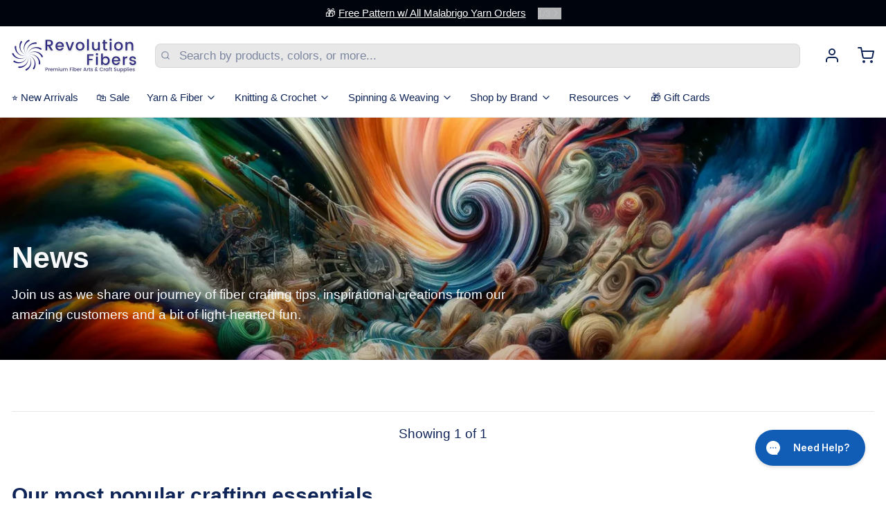

--- FILE ---
content_type: text/html; charset=utf-8
request_url: https://revolutionfibers.com/blogs/news
body_size: 48075
content:
<!doctype html>
<html
  class="min-h-[100vh]"
  lang="en"
  x-data="app()"
  x-init="
    handleSharedDiscount();
    handleSharedCart();
    updateCart(false);
    initAnimationObserver();
  "
>
  <head>
    
    <!-- snippets/theme__meta.liquid -->


<meta charset='utf-8'>
<meta name="viewport" content="width=device-width, initial-scale=1, maximum-scale=5">

<title>
  News
 | Revolution Fibers</title>



<link href='https://revolutionfibers.com/blogs/news' rel='canonical'>

  <link href="//revolutionfibers.com/cdn/shop/files/rev_fibers_fav.png?crop=center&height=180&v=1613546724&width=180" rel="apple-touch-icon" sizes="180x180">
  <link href="//revolutionfibers.com/cdn/shop/files/rev_fibers_fav.png?crop=center&height=32&v=1613546724&width=32" rel="icon" type="image/png" sizes="32x32">

<meta name="msapplication-TileColor" content="#fff">
<meta name="theme-color" content="#363287">
<meta name="description" content="Revolution Fibers" />

<meta property="og:url" content="https://revolutionfibers.com/blogs/news">
<meta property="og:site_name" content="Revolution Fibers">
<meta property="og:type" content="website">
<meta property="og:title" content="News">
<meta property="og:description" content="Revolution Fibers">

  <meta property="og:image" content="http://revolutionfibers.com/cdn/shop/files/Revolution_Fibers_Social_Banner_1200_x_628.png?v=1713464898&width=900">
  <meta property="og:image:secure_url" content="https://revolutionfibers.com/cdn/shop/files/Revolution_Fibers_Social_Banner_1200_x_628.png?v=1713464898&width=900">
  <meta property="og:image:width" content="1200">
  <meta property="og:image:height" content="628">



<meta name="twitter:title" content="News">
<meta name="twitter:site" content="" />
<meta name="twitter:description" content="Revolution Fibers">
<meta name="twitter:card" content="summary_large_image">


    
    
      <link rel="preconnect" href="https://fonts.shopifycdn.com" crossorigin>
    

    
    <!-- snippets/theme__styles.liquid -->







<noscript>
  <style>
    .js\:animation.opacity-0 {
      opacity: 100 !important;
    }
    .js\:animation.translate-y-4,
    .js\:animation.translate-y-8 {
      transform: translateY(0) !important;
    }
    .no-js--hide {
      display: none !important;
    }
    .no-js--block {
      display: block !important;
    }
  </style>
</noscript>





<style data-shopify>
  
  
  
  
  
  

  :root {

    /* Background colors */
    --color__background-body: #fff;
    --color__background-overlay-1: #e6e6e6;
    --color__background-overlay-2: #cccccc;
    --color__background-overlay-3: #b3b3b3;
    --color__background-shade-1: rgba(230, 230, 230, 0.2);
    --color__background-shade-2: rgba(179, 179, 179, 0.3);
    --color__background-shade-3: rgba(128, 128, 128, 0.4);
    --color__background-primary: #343287;
    --color__background-secondary: #ba8932;
    --color__background-tertiary: #00040d;
    --color__background-neutral: #dddde6;
    --color__background-plain: #e6e6e6;

    /* Foreground colors */
    --color__foreground-primary: #f7f8fa;
    --color__foreground-secondary: #f7f8fa;
    --color__foreground-tertiary: #ffffff;
    --color__foreground-neutral: ;
    --color__foreground-plain: #0f2457;

    /* Border colors */
    --color__border-divider-1: rgba(179, 179, 179, 0.3);
    --color__border-divider-2: rgba(179, 179, 179, 0.6);
    --color__border-divider-3: rgba(179, 179, 179, 0.8);
    --color__border-selected-1: rgba(102, 102, 102, 0.6);
    --color__border-selected-2: rgba(102, 102, 102, 0.8);
    --color__border-primary: #343287;
    --color__border-secondary: #ba8932;
    --color__border-tertiary: #00040d;
    --color__border-neutral: #dddde6;
    --color__border-plain: #e6e6e6;

    /* Text colors */
    --color__text-default: #0f2457;
    --color__text-alt: #f7f8fa;
    --color__text-link: #343287;

    /* Gap margin */
    --sizes__gap: 16px;

    /* Border width */
    --size__border-button-width: 1px;
    --size__border-input-width: 1px;
    --size__border-element-width: 1px;

    /* Border radius */
    --size__button-radius: 50px;
    --size__input-radius: 8px;
    --size__element-radius: 8px;
    
      --sizes__textarea-radius: 8px;
    

    /* Input width and padding */
    
      --sizes__border-input-width: 1px;
      --sizes__border-input-width-top: 1px;
      --sizes__border-input-width-left: 1px;
      --sizes__border-input-width-right: 1px;
      --sizes__border-input-width-bottom: 1px;
    
    
    --sizes__border-input-padding-left: 1rem;
    --sizes__border-input-padding-right: 1rem;
    
    

    /* Typography */
    --type__font-body-family: Helvetica, Arial, sans-serif;
    --type__font-body-style: normal;
    --type__font-body-weight: 400;
    --type__font-header-family: Helvetica, Arial, sans-serif;
    --type__font-header-style: normal;
    --type__font-header-weight: 700;
    --type__font-nav-family: Helvetica, Arial, sans-serif;
    --type__font-nav-style: normal;
    --type__font-nav-weight: 400;
    --type__font-base-size: 17px;
    --type__button-capiliziation: ;

    /* Inputs */
    --inputs__border: rgba(179, 179, 179, 0.3);
    --inputs__background: rgba(179, 179, 179, 0.3);
    --inputs__text: ;
  }

  /* Shopify accelerated checkout */
  shopify-accelerated-checkout {
    --shopify-accelerated-checkout-button-border-radius: 50px;
    --shopify-accelerated-checkout-skeleton-background-color: ;
    --shopify-accelerated-checkout-button-block-size: 44px;
  }
  shopify-accelerated-checkout-cart {
    --shopify-accelerated-checkout-button-border-radius: 50px;
    --shopify-accelerated-checkout-inline-alignment: flex-start;
    --shopify-accelerated-checkout-row-gap: 1rem;
    --shopify-accelerated-checkout-skeleton-background-color: ;
  }
  /* ─── STAR RATING: GOLD FILL + BLACK OUTLINE ─── */
svg.icon-star    path,
svg.icon-star-half path {
  fill:  #FFD700 !important;   /* gold */
  stroke:#000000 !important;   /* black outline */
  stroke-width:1px !important;
}

svg.icon-star-empty path {
  fill:      transparent !important; /* empty stars are hollow */
  stroke:    #000000 !important;
  stroke-width:1px !important;
}
</style>

 
    


  <link href="//revolutionfibers.com/cdn/shop/t/139/assets/styles-4053edd5.css" rel="stylesheet" type="text/css" media="all" />


    <script>window.performance && window.performance.mark && window.performance.mark('shopify.content_for_header.start');</script><meta name="google-site-verification" content="vInFBO61oK9gUBsi2pQwLvARgcoAuQDFqarFSDTROCI">
<meta name="facebook-domain-verification" content="y9mvjp7knzowu4nhptiw3nu5jq8610">
<meta id="shopify-digital-wallet" name="shopify-digital-wallet" content="/50053513386/digital_wallets/dialog">
<meta name="shopify-checkout-api-token" content="b6222b061b3f7efca4ed68441b008fd0">
<meta id="in-context-paypal-metadata" data-shop-id="50053513386" data-venmo-supported="false" data-environment="production" data-locale="en_US" data-paypal-v4="true" data-currency="USD">
<link rel="alternate" type="application/atom+xml" title="Feed" href="/blogs/news.atom" />
<script async="async" src="/checkouts/internal/preloads.js?locale=en-US"></script>
<link rel="preconnect" href="https://shop.app" crossorigin="anonymous">
<script async="async" src="https://shop.app/checkouts/internal/preloads.js?locale=en-US&shop_id=50053513386" crossorigin="anonymous"></script>
<script id="apple-pay-shop-capabilities" type="application/json">{"shopId":50053513386,"countryCode":"US","currencyCode":"USD","merchantCapabilities":["supports3DS"],"merchantId":"gid:\/\/shopify\/Shop\/50053513386","merchantName":"Revolution Fibers","requiredBillingContactFields":["postalAddress","email"],"requiredShippingContactFields":["postalAddress","email"],"shippingType":"shipping","supportedNetworks":["visa","masterCard","amex","discover","elo","jcb"],"total":{"type":"pending","label":"Revolution Fibers","amount":"1.00"},"shopifyPaymentsEnabled":true,"supportsSubscriptions":true}</script>
<script id="shopify-features" type="application/json">{"accessToken":"b6222b061b3f7efca4ed68441b008fd0","betas":["rich-media-storefront-analytics"],"domain":"revolutionfibers.com","predictiveSearch":true,"shopId":50053513386,"locale":"en"}</script>
<script>var Shopify = Shopify || {};
Shopify.shop = "revolution-fibers.myshopify.com";
Shopify.locale = "en";
Shopify.currency = {"active":"USD","rate":"1.0"};
Shopify.country = "US";
Shopify.theme = {"name":" Paper 8.0.5 9-5 Dev","id":153737101528,"schema_name":"Paper","schema_version":"8.0.5","theme_store_id":1662,"role":"main"};
Shopify.theme.handle = "null";
Shopify.theme.style = {"id":null,"handle":null};
Shopify.cdnHost = "revolutionfibers.com/cdn";
Shopify.routes = Shopify.routes || {};
Shopify.routes.root = "/";</script>
<script type="module">!function(o){(o.Shopify=o.Shopify||{}).modules=!0}(window);</script>
<script>!function(o){function n(){var o=[];function n(){o.push(Array.prototype.slice.apply(arguments))}return n.q=o,n}var t=o.Shopify=o.Shopify||{};t.loadFeatures=n(),t.autoloadFeatures=n()}(window);</script>
<script>
  window.ShopifyPay = window.ShopifyPay || {};
  window.ShopifyPay.apiHost = "shop.app\/pay";
  window.ShopifyPay.redirectState = null;
</script>
<script id="shop-js-analytics" type="application/json">{"pageType":"blog"}</script>
<script defer="defer" async type="module" src="//revolutionfibers.com/cdn/shopifycloud/shop-js/modules/v2/client.init-shop-cart-sync_COMZFrEa.en.esm.js"></script>
<script defer="defer" async type="module" src="//revolutionfibers.com/cdn/shopifycloud/shop-js/modules/v2/chunk.common_CdXrxk3f.esm.js"></script>
<script type="module">
  await import("//revolutionfibers.com/cdn/shopifycloud/shop-js/modules/v2/client.init-shop-cart-sync_COMZFrEa.en.esm.js");
await import("//revolutionfibers.com/cdn/shopifycloud/shop-js/modules/v2/chunk.common_CdXrxk3f.esm.js");

  window.Shopify.SignInWithShop?.initShopCartSync?.({"fedCMEnabled":true,"windoidEnabled":true});

</script>
<script>
  window.Shopify = window.Shopify || {};
  if (!window.Shopify.featureAssets) window.Shopify.featureAssets = {};
  window.Shopify.featureAssets['shop-js'] = {"shop-cart-sync":["modules/v2/client.shop-cart-sync_CRSPkpKa.en.esm.js","modules/v2/chunk.common_CdXrxk3f.esm.js"],"init-fed-cm":["modules/v2/client.init-fed-cm_DO1JVZ96.en.esm.js","modules/v2/chunk.common_CdXrxk3f.esm.js"],"init-windoid":["modules/v2/client.init-windoid_hXardXh0.en.esm.js","modules/v2/chunk.common_CdXrxk3f.esm.js"],"init-shop-email-lookup-coordinator":["modules/v2/client.init-shop-email-lookup-coordinator_jpxQlUsx.en.esm.js","modules/v2/chunk.common_CdXrxk3f.esm.js"],"shop-toast-manager":["modules/v2/client.shop-toast-manager_C-K0q6-t.en.esm.js","modules/v2/chunk.common_CdXrxk3f.esm.js"],"shop-button":["modules/v2/client.shop-button_B6dBoDg5.en.esm.js","modules/v2/chunk.common_CdXrxk3f.esm.js"],"shop-login-button":["modules/v2/client.shop-login-button_BHRMsoBb.en.esm.js","modules/v2/chunk.common_CdXrxk3f.esm.js","modules/v2/chunk.modal_C89cmTvN.esm.js"],"shop-cash-offers":["modules/v2/client.shop-cash-offers_p6Pw3nax.en.esm.js","modules/v2/chunk.common_CdXrxk3f.esm.js","modules/v2/chunk.modal_C89cmTvN.esm.js"],"avatar":["modules/v2/client.avatar_BTnouDA3.en.esm.js"],"init-shop-cart-sync":["modules/v2/client.init-shop-cart-sync_COMZFrEa.en.esm.js","modules/v2/chunk.common_CdXrxk3f.esm.js"],"init-shop-for-new-customer-accounts":["modules/v2/client.init-shop-for-new-customer-accounts_BNQiNx4m.en.esm.js","modules/v2/client.shop-login-button_BHRMsoBb.en.esm.js","modules/v2/chunk.common_CdXrxk3f.esm.js","modules/v2/chunk.modal_C89cmTvN.esm.js"],"pay-button":["modules/v2/client.pay-button_CRuQ9trT.en.esm.js","modules/v2/chunk.common_CdXrxk3f.esm.js"],"init-customer-accounts-sign-up":["modules/v2/client.init-customer-accounts-sign-up_Q1yheB3t.en.esm.js","modules/v2/client.shop-login-button_BHRMsoBb.en.esm.js","modules/v2/chunk.common_CdXrxk3f.esm.js","modules/v2/chunk.modal_C89cmTvN.esm.js"],"checkout-modal":["modules/v2/client.checkout-modal_DtXVhFgQ.en.esm.js","modules/v2/chunk.common_CdXrxk3f.esm.js","modules/v2/chunk.modal_C89cmTvN.esm.js"],"init-customer-accounts":["modules/v2/client.init-customer-accounts_B5rMd0lj.en.esm.js","modules/v2/client.shop-login-button_BHRMsoBb.en.esm.js","modules/v2/chunk.common_CdXrxk3f.esm.js","modules/v2/chunk.modal_C89cmTvN.esm.js"],"lead-capture":["modules/v2/client.lead-capture_CmGCXBh3.en.esm.js","modules/v2/chunk.common_CdXrxk3f.esm.js","modules/v2/chunk.modal_C89cmTvN.esm.js"],"shop-follow-button":["modules/v2/client.shop-follow-button_CV5C02lv.en.esm.js","modules/v2/chunk.common_CdXrxk3f.esm.js","modules/v2/chunk.modal_C89cmTvN.esm.js"],"shop-login":["modules/v2/client.shop-login_Bz_Zm_XZ.en.esm.js","modules/v2/chunk.common_CdXrxk3f.esm.js","modules/v2/chunk.modal_C89cmTvN.esm.js"],"payment-terms":["modules/v2/client.payment-terms_D7XnU2ez.en.esm.js","modules/v2/chunk.common_CdXrxk3f.esm.js","modules/v2/chunk.modal_C89cmTvN.esm.js"]};
</script>
<script>(function() {
  var isLoaded = false;
  function asyncLoad() {
    if (isLoaded) return;
    isLoaded = true;
    var urls = ["https:\/\/d23dclunsivw3h.cloudfront.net\/redirect-app.js?shop=revolution-fibers.myshopify.com","\/\/cdn.shopify.com\/proxy\/d3494e0c390fa82fdad0925abc83329f882fdc6d986d17f0c7214f68795568d2\/app.digital-downloads.com\/js\/customer-orders.js?shop=revolution-fibers.myshopify.com\u0026sp-cache-control=cHVibGljLCBtYXgtYWdlPTkwMA","https:\/\/d26ky332zktp97.cloudfront.net\/shops\/RSsXooJKfF7yHr2tt\/colibrius-m.js?shop=revolution-fibers.myshopify.com","https:\/\/kp-9dfa.klickly.com\/boa.js?v=11\u0026tw=0\u0026ga4=0\u0026version=v2\u0026platform=shopify\u0026account_id=1226\u0026b_type_cart=098189e8b9833c5a\u0026b_type_visit=a8b9fda721ad78fc\u0026b_type_checkout=b1bd2835f9d758c5\u0026shop=revolution-fibers.myshopify.com"];
    for (var i = 0; i < urls.length; i++) {
      var s = document.createElement('script');
      s.type = 'text/javascript';
      s.async = true;
      s.src = urls[i];
      var x = document.getElementsByTagName('script')[0];
      x.parentNode.insertBefore(s, x);
    }
  };
  if(window.attachEvent) {
    window.attachEvent('onload', asyncLoad);
  } else {
    window.addEventListener('load', asyncLoad, false);
  }
})();</script>
<script id="__st">var __st={"a":50053513386,"offset":-28800,"reqid":"ac187b1b-ac8a-459c-b6de-a08dd098547c-1763151290","pageurl":"revolutionfibers.com\/blogs\/news","s":"blogs-72374681770","u":"13e0e230d9bb","p":"blog","rtyp":"blog","rid":72374681770};</script>
<script>window.ShopifyPaypalV4VisibilityTracking = true;</script>
<script id="captcha-bootstrap">!function(){'use strict';const t='contact',e='account',n='new_comment',o=[[t,t],['blogs',n],['comments',n],[t,'customer']],c=[[e,'customer_login'],[e,'guest_login'],[e,'recover_customer_password'],[e,'create_customer']],r=t=>t.map((([t,e])=>`form[action*='/${t}']:not([data-nocaptcha='true']) input[name='form_type'][value='${e}']`)).join(','),a=t=>()=>t?[...document.querySelectorAll(t)].map((t=>t.form)):[];function s(){const t=[...o],e=r(t);return a(e)}const i='password',u='form_key',d=['recaptcha-v3-token','g-recaptcha-response','h-captcha-response',i],f=()=>{try{return window.sessionStorage}catch{return}},m='__shopify_v',_=t=>t.elements[u];function p(t,e,n=!1){try{const o=window.sessionStorage,c=JSON.parse(o.getItem(e)),{data:r}=function(t){const{data:e,action:n}=t;return t[m]||n?{data:e,action:n}:{data:t,action:n}}(c);for(const[e,n]of Object.entries(r))t.elements[e]&&(t.elements[e].value=n);n&&o.removeItem(e)}catch(o){console.error('form repopulation failed',{error:o})}}const l='form_type',E='cptcha';function T(t){t.dataset[E]=!0}const w=window,h=w.document,L='Shopify',v='ce_forms',y='captcha';let A=!1;((t,e)=>{const n=(g='f06e6c50-85a8-45c8-87d0-21a2b65856fe',I='https://cdn.shopify.com/shopifycloud/storefront-forms-hcaptcha/ce_storefront_forms_captcha_hcaptcha.v1.5.2.iife.js',D={infoText:'Protected by hCaptcha',privacyText:'Privacy',termsText:'Terms'},(t,e,n)=>{const o=w[L][v],c=o.bindForm;if(c)return c(t,g,e,D).then(n);var r;o.q.push([[t,g,e,D],n]),r=I,A||(h.body.append(Object.assign(h.createElement('script'),{id:'captcha-provider',async:!0,src:r})),A=!0)});var g,I,D;w[L]=w[L]||{},w[L][v]=w[L][v]||{},w[L][v].q=[],w[L][y]=w[L][y]||{},w[L][y].protect=function(t,e){n(t,void 0,e),T(t)},Object.freeze(w[L][y]),function(t,e,n,w,h,L){const[v,y,A,g]=function(t,e,n){const i=e?o:[],u=t?c:[],d=[...i,...u],f=r(d),m=r(i),_=r(d.filter((([t,e])=>n.includes(e))));return[a(f),a(m),a(_),s()]}(w,h,L),I=t=>{const e=t.target;return e instanceof HTMLFormElement?e:e&&e.form},D=t=>v().includes(t);t.addEventListener('submit',(t=>{const e=I(t);if(!e)return;const n=D(e)&&!e.dataset.hcaptchaBound&&!e.dataset.recaptchaBound,o=_(e),c=g().includes(e)&&(!o||!o.value);(n||c)&&t.preventDefault(),c&&!n&&(function(t){try{if(!f())return;!function(t){const e=f();if(!e)return;const n=_(t);if(!n)return;const o=n.value;o&&e.removeItem(o)}(t);const e=Array.from(Array(32),(()=>Math.random().toString(36)[2])).join('');!function(t,e){_(t)||t.append(Object.assign(document.createElement('input'),{type:'hidden',name:u})),t.elements[u].value=e}(t,e),function(t,e){const n=f();if(!n)return;const o=[...t.querySelectorAll(`input[type='${i}']`)].map((({name:t})=>t)),c=[...d,...o],r={};for(const[a,s]of new FormData(t).entries())c.includes(a)||(r[a]=s);n.setItem(e,JSON.stringify({[m]:1,action:t.action,data:r}))}(t,e)}catch(e){console.error('failed to persist form',e)}}(e),e.submit())}));const S=(t,e)=>{t&&!t.dataset[E]&&(n(t,e.some((e=>e===t))),T(t))};for(const o of['focusin','change'])t.addEventListener(o,(t=>{const e=I(t);D(e)&&S(e,y())}));const B=e.get('form_key'),M=e.get(l),P=B&&M;t.addEventListener('DOMContentLoaded',(()=>{const t=y();if(P)for(const e of t)e.elements[l].value===M&&p(e,B);[...new Set([...A(),...v().filter((t=>'true'===t.dataset.shopifyCaptcha))])].forEach((e=>S(e,t)))}))}(h,new URLSearchParams(w.location.search),n,t,e,['guest_login'])})(!0,!0)}();</script>
<script integrity="sha256-52AcMU7V7pcBOXWImdc/TAGTFKeNjmkeM1Pvks/DTgc=" data-source-attribution="shopify.loadfeatures" defer="defer" src="//revolutionfibers.com/cdn/shopifycloud/storefront/assets/storefront/load_feature-81c60534.js" crossorigin="anonymous"></script>
<script crossorigin="anonymous" defer="defer" src="//revolutionfibers.com/cdn/shopifycloud/storefront/assets/shopify_pay/storefront-65b4c6d7.js?v=20250812"></script>
<script data-source-attribution="shopify.dynamic_checkout.dynamic.init">var Shopify=Shopify||{};Shopify.PaymentButton=Shopify.PaymentButton||{isStorefrontPortableWallets:!0,init:function(){window.Shopify.PaymentButton.init=function(){};var t=document.createElement("script");t.src="https://revolutionfibers.com/cdn/shopifycloud/portable-wallets/latest/portable-wallets.en.js",t.type="module",document.head.appendChild(t)}};
</script>
<script data-source-attribution="shopify.dynamic_checkout.buyer_consent">
  function portableWalletsHideBuyerConsent(e){var t=document.getElementById("shopify-buyer-consent"),n=document.getElementById("shopify-subscription-policy-button");t&&n&&(t.classList.add("hidden"),t.setAttribute("aria-hidden","true"),n.removeEventListener("click",e))}function portableWalletsShowBuyerConsent(e){var t=document.getElementById("shopify-buyer-consent"),n=document.getElementById("shopify-subscription-policy-button");t&&n&&(t.classList.remove("hidden"),t.removeAttribute("aria-hidden"),n.addEventListener("click",e))}window.Shopify?.PaymentButton&&(window.Shopify.PaymentButton.hideBuyerConsent=portableWalletsHideBuyerConsent,window.Shopify.PaymentButton.showBuyerConsent=portableWalletsShowBuyerConsent);
</script>
<script data-source-attribution="shopify.dynamic_checkout.cart.bootstrap">document.addEventListener("DOMContentLoaded",(function(){function t(){return document.querySelector("shopify-accelerated-checkout-cart, shopify-accelerated-checkout")}if(t())Shopify.PaymentButton.init();else{new MutationObserver((function(e,n){t()&&(Shopify.PaymentButton.init(),n.disconnect())})).observe(document.body,{childList:!0,subtree:!0})}}));
</script>
<script id='scb4127' type='text/javascript' async='' src='https://revolutionfibers.com/cdn/shopifycloud/privacy-banner/storefront-banner.js'></script><link id="shopify-accelerated-checkout-styles" rel="stylesheet" media="screen" href="https://revolutionfibers.com/cdn/shopifycloud/portable-wallets/latest/accelerated-checkout-backwards-compat.css" crossorigin="anonymous">
<style id="shopify-accelerated-checkout-cart">
        #shopify-buyer-consent {
  margin-top: 1em;
  display: inline-block;
  width: 100%;
}

#shopify-buyer-consent.hidden {
  display: none;
}

#shopify-subscription-policy-button {
  background: none;
  border: none;
  padding: 0;
  text-decoration: underline;
  font-size: inherit;
  cursor: pointer;
}

#shopify-subscription-policy-button::before {
  box-shadow: none;
}

      </style>

<script>window.performance && window.performance.mark && window.performance.mark('shopify.content_for_header.end');</script>

    
    <!-- snippets/theme__structured-data.liquid -->














  <!-- BEGIN app block: shopify://apps/klaviyo-email-marketing-sms/blocks/klaviyo-onsite-embed/2632fe16-c075-4321-a88b-50b567f42507 -->












  <script async src="https://static.klaviyo.com/onsite/js/T4GFip/klaviyo.js?company_id=T4GFip"></script>
  <script>!function(){if(!window.klaviyo){window._klOnsite=window._klOnsite||[];try{window.klaviyo=new Proxy({},{get:function(n,i){return"push"===i?function(){var n;(n=window._klOnsite).push.apply(n,arguments)}:function(){for(var n=arguments.length,o=new Array(n),w=0;w<n;w++)o[w]=arguments[w];var t="function"==typeof o[o.length-1]?o.pop():void 0,e=new Promise((function(n){window._klOnsite.push([i].concat(o,[function(i){t&&t(i),n(i)}]))}));return e}}})}catch(n){window.klaviyo=window.klaviyo||[],window.klaviyo.push=function(){var n;(n=window._klOnsite).push.apply(n,arguments)}}}}();</script>

  




  <script>
    window.klaviyoReviewsProductDesignMode = false
  </script>







<!-- END app block --><!-- BEGIN app block: shopify://apps/sc-easy-redirects/blocks/app/be3f8dbd-5d43-46b4-ba43-2d65046054c2 -->
    <!-- common for all pages -->
    
    
        <script src="https://cdn.shopify.com/extensions/264f3360-3201-4ab7-9087-2c63466c86a3/sc-easy-redirects-5/assets/esc-redirect-app-live-feature.js" async></script>
    




<!-- END app block --><!-- BEGIN app block: shopify://apps/oxi-social-login/blocks/social-login-embed/24ad60bc-8f09-42fa-807e-e5eda0fdae17 -->


<script>
var vt=763256;var oxi_data_scheme='light';if(document.querySelector('html').hasAttribute('data-scheme')){oxi_data_scheme=document.querySelector('html').getAttribute('data-scheme')}function wfete(selector){return new Promise(resolve=>{if(document.querySelector(selector)){return resolve(document.querySelector(selector))}const observer=new MutationObserver(()=>{if(document.querySelector(selector)){resolve(document.querySelector(selector));observer.disconnect()}});observer.observe(document.body,{subtree:true,childList:true,})})}async function oxi_init(){const data=await getOConfig()}function getOConfig(){var script=document.createElement('script');script.src='//social-login.oxiapps.com/init.json?shop=revolution-fibers.myshopify.com&vt='+vt+'&callback=jQuery111004090950169811405_1543664809199';script.setAttribute('rel','nofollow');document.head.appendChild(script)}function jQuery111004090950169811405_1543664809199(p){var shop_locale="";if(typeof Shopify!=='undefined'&&typeof Shopify.locale!=='undefined'){shop_locale="&locale="+Shopify.locale}if(p.m=="1"){if(typeof oxi_initialized==='undefined'){var oxi_initialized=true;vt=parseInt(vt);var elem=document.createElement("link");elem.setAttribute("type","text/css");elem.setAttribute("rel","stylesheet");elem.setAttribute("href","https://cdn.shopify.com/extensions/019a48c2-fad9-7639-816c-8b49eaf74b0f/embedded-social-login-52/assets/remodal.css");document.getElementsByTagName("head")[0].appendChild(elem);var newScript=document.createElement('script');newScript.type='text/javascript';newScript.src='https://cdn.shopify.com/extensions/019a48c2-fad9-7639-816c-8b49eaf74b0f/embedded-social-login-52/assets/osl.min.js';document.getElementsByTagName('head')[0].appendChild(newScript)}}else{const intervalID=setInterval(()=>{if(document.querySelector('body')){clearInterval(intervalID);opa=['form[action*="account/login"]','form[action$="account"]'];opa.forEach(e=>{wfete(e).then(element=>{if(typeof oxi_initialized==='undefined'){var oxi_initialized=true;console.log("Oxi Social Login Initialized");if(p.i=='y'){var list=document.querySelectorAll(e);var oxi_list_length=0;if(list.length>0){oxi_list_length=list.length}for(var osli1=0;osli1<oxi_list_length;osli1++){if(list[osli1].querySelector('[value="guest_login"]')){}else{if(list[osli1].querySelectorAll('.oxi-social-login').length<=0&&list[osli1].querySelectorAll('.oxi_social_wrapper').length<=0){var osl_checkout_url='';if(list[osli1].querySelector('[name="checkout_url"]')!==null){osl_checkout_url='&osl_checkout_url='+list[osli1].querySelector('[name="checkout_url"]').value}osl_checkout_url=osl_checkout_url.replace(/<[^>]*>/g,'').trim();list[osli1].insertAdjacentHTML(p.p,'<div class="oxi_social_wrapper" style="'+p.c+'"><iframe id="social_login_frame" class="social_login_frame" title="Social Login" src="https://social-login.oxiapps.com/widget?site='+p.s+'&vt='+vt+shop_locale+osl_checkout_url+'&scheme='+oxi_data_scheme+'" style="width:100%;max-width:100%;padding-top:0px;margin-bottom:5px;border:0px;height:'+p.h+'px;" scrolling=no></iframe></div>')}}}}}})});wfete('#oxi-social-login').then(element=>{document.getElementById('oxi-social-login').innerHTML="<iframe id='social_login_frame' class='social_login_frame' title='Social Login' src='https://social-login.oxiapps.com/widget?site="+p.s+"&vt="+vt+shop_locale+"&scheme="+oxi_data_scheme+"' style='width:100%;max-width:100%;padding-top:0px;margin-bottom:5px;border:0px;height:"+p.h+"px;' scrolling=no></iframe>"});wfete('.oxi-social-login').then(element=>{var oxi_elms=document.querySelectorAll(".oxi-social-login");oxi_elms.forEach((oxi_elm)=>{oxi_elm.innerHTML="<iframe id='social_login_frame' class='social_login_frame' title='Social Login' src='https://social-login.oxiapps.com/widget?site="+p.s+"&vt="+vt+shop_locale+"&scheme="+oxi_data_scheme+"' style='width:100%;max-width:100%;padding-top:0px;margin-bottom:5px;border:0px;height:"+p.h+"px;' scrolling=no></iframe>"})})}},100)}var o_resized=false;var oxi_response=function(event){if(event.origin+'/'=="https://social-login.oxiapps.com/"){if(event.data.action=="loaded"){event.source.postMessage({action:'getParentUrl',parentUrl:window.location.href+''},"*")}var message=event.data+'';var key=message.split(':')[0];var value=message.split(':')[1];if(key=="height"){var oxi_iframe=document.getElementById('social_login_frame');if(oxi_iframe&&!o_resized){o_resized=true;oxi_iframe.style.height=value+"px"}}}};if(window.addEventListener){window.addEventListener('message',oxi_response,false)}else{window.attachEvent("onmessage",oxi_response)}}oxi_init();
</script>


<!-- END app block --><!-- BEGIN app block: shopify://apps/gorgias-live-chat-helpdesk/blocks/gorgias/a66db725-7b96-4e3f-916e-6c8e6f87aaaa -->
<script defer data-gorgias-loader-chat src="https://config.gorgias.chat/bundle-loader/shopify/revolution-fibers.myshopify.com"></script>


<script defer data-gorgias-loader-convert  src="https://assets.9gtb.com/loader.js"></script>


<script defer data-gorgias-loader-mailto-replace  src="https://config.gorgias.help/api/contact-forms/replace-mailto-script.js?shopName=revolution-fibers"></script>


<!-- END app block --><!-- BEGIN app block: shopify://apps/littledata-the-data-layer/blocks/LittledataLayer/45a35ed8-a2b2-46c3-84fa-6f58497c5345 -->
    <script type="application/javascript">
      try {
        window.LittledataLayer = {
          ...({"betaTester":false,"productListLinksHaveImages":false,"productListLinksHavePrices":false,"debug":false,"hideBranding":true,"sendNoteAttributes":true,"ecommerce":{"impressions":[]},"version":"v11.0.1","transactionWatcherURL":"https://transactions.littledata.io","referralExclusion":"/(paypal|visa|MasterCard|clicksafe|arcot\\.com|geschuetzteinkaufen|checkout\\.shopify\\.com|checkout\\.rechargeapps\\.com|portal\\.afterpay\\.com|payfort)/","hasCustomPixel":false,"pinterest":{"adAccountID":"549764316774","tagID":"2612577297949","disabledEvents":[],"disabledRecurring":false,"doNotTrackReplaceState":true,"ordersFilteredBySourceName":[],"productIdentifier":"PRODUCT_ID","uniqueIdentifierForOrders":"orderId","respectUserTrackingConsent":true},"googleAnalytics4":{"disabledRecurring":false,"disabledEvents":[],"doNotTrackReplaceState":true,"productIdentifier":"PRODUCT_ID","uniqueIdentifierForOrders":"orderId","ordersFilteredBySourceName":[],"clientSidePurchase":false,"measurementId":"G-CVDBSX1MMS","googleSignals":true,"cookieUpdate":true,"extraLinkerDomains":[],"usePageTypeForListName":false,"sendUserDataBefore322":true,"respectUserTrackingConsent":true,"attributionBoost":true,"recurringAttributionBoost":true},"facebook":{"pixelId":"155926799973180","disabledRecurring":false,"doNotTrackReplaceState":true,"productIdentifier":"PRODUCT_ID","uniqueIdentifierForOrders":"orderId","ordersFilteredBySourceName":[],"respectUserTrackingConsent":true},"googleAds":{"disabledRecurring":false,"disabledEvents":[],"doNotTrackReplaceState":false,"productIdentifier":"PRODUCT_ID","uniqueIdentifierForOrders":"orderName","ordersFilteredBySourceName":[],"conversionTags":["AW-410835168/2zuuCLDohrMZEOCx88MB"],"conversionTag":"AW-410835168","respectUserTrackingConsent":true}}),
          country: "US",
          language: "en",
          market: {
            id: 1973616856,
            handle: "us"
          }
        }
        
      } catch {}

      
      
      
    </script>
    
        <script async type="text/javascript" src="https://cdn.shopify.com/extensions/019a72d9-b1fc-7e69-ab50-234a36b85bb5/littledata-shopify-tracker-113/assets/colibrius-g.js"></script>
    
    
        <script async type="text/javascript" src="https://cdn.shopify.com/extensions/019a72d9-b1fc-7e69-ab50-234a36b85bb5/littledata-shopify-tracker-113/assets/colibrius-aw.js"></script>
    
    
    
        <script async type="text/javascript" src="https://cdn.shopify.com/extensions/019a72d9-b1fc-7e69-ab50-234a36b85bb5/littledata-shopify-tracker-113/assets/colibrius-f.js"></script>
    
    
        <script async type="text/javascript" src="https://cdn.shopify.com/extensions/019a72d9-b1fc-7e69-ab50-234a36b85bb5/littledata-shopify-tracker-113/assets/colibrius-p.js"></script>
    
    
    
    


<!-- END app block --><script src="https://cdn.shopify.com/extensions/019a8370-5c56-7850-86f2-bb0836508045/aftersell-512/assets/aftersell-utm-triggers.js" type="text/javascript" defer="defer"></script>
<link href="https://monorail-edge.shopifysvc.com" rel="dns-prefetch">
<script>(function(){if ("sendBeacon" in navigator && "performance" in window) {try {var session_token_from_headers = performance.getEntriesByType('navigation')[0].serverTiming.find(x => x.name == '_s').description;} catch {var session_token_from_headers = undefined;}var session_cookie_matches = document.cookie.match(/_shopify_s=([^;]*)/);var session_token_from_cookie = session_cookie_matches && session_cookie_matches.length === 2 ? session_cookie_matches[1] : "";var session_token = session_token_from_headers || session_token_from_cookie || "";function handle_abandonment_event(e) {var entries = performance.getEntries().filter(function(entry) {return /monorail-edge.shopifysvc.com/.test(entry.name);});if (!window.abandonment_tracked && entries.length === 0) {window.abandonment_tracked = true;var currentMs = Date.now();var navigation_start = performance.timing.navigationStart;var payload = {shop_id: 50053513386,url: window.location.href,navigation_start,duration: currentMs - navigation_start,session_token,page_type: "blog"};window.navigator.sendBeacon("https://monorail-edge.shopifysvc.com/v1/produce", JSON.stringify({schema_id: "online_store_buyer_site_abandonment/1.1",payload: payload,metadata: {event_created_at_ms: currentMs,event_sent_at_ms: currentMs}}));}}window.addEventListener('pagehide', handle_abandonment_event);}}());</script>
<script id="web-pixels-manager-setup">(function e(e,d,r,n,o){if(void 0===o&&(o={}),!Boolean(null===(a=null===(i=window.Shopify)||void 0===i?void 0:i.analytics)||void 0===a?void 0:a.replayQueue)){var i,a;window.Shopify=window.Shopify||{};var t=window.Shopify;t.analytics=t.analytics||{};var s=t.analytics;s.replayQueue=[],s.publish=function(e,d,r){return s.replayQueue.push([e,d,r]),!0};try{self.performance.mark("wpm:start")}catch(e){}var l=function(){var e={modern:/Edge?\/(1{2}[4-9]|1[2-9]\d|[2-9]\d{2}|\d{4,})\.\d+(\.\d+|)|Firefox\/(1{2}[4-9]|1[2-9]\d|[2-9]\d{2}|\d{4,})\.\d+(\.\d+|)|Chrom(ium|e)\/(9{2}|\d{3,})\.\d+(\.\d+|)|(Maci|X1{2}).+ Version\/(15\.\d+|(1[6-9]|[2-9]\d|\d{3,})\.\d+)([,.]\d+|)( \(\w+\)|)( Mobile\/\w+|) Safari\/|Chrome.+OPR\/(9{2}|\d{3,})\.\d+\.\d+|(CPU[ +]OS|iPhone[ +]OS|CPU[ +]iPhone|CPU IPhone OS|CPU iPad OS)[ +]+(15[._]\d+|(1[6-9]|[2-9]\d|\d{3,})[._]\d+)([._]\d+|)|Android:?[ /-](13[3-9]|1[4-9]\d|[2-9]\d{2}|\d{4,})(\.\d+|)(\.\d+|)|Android.+Firefox\/(13[5-9]|1[4-9]\d|[2-9]\d{2}|\d{4,})\.\d+(\.\d+|)|Android.+Chrom(ium|e)\/(13[3-9]|1[4-9]\d|[2-9]\d{2}|\d{4,})\.\d+(\.\d+|)|SamsungBrowser\/([2-9]\d|\d{3,})\.\d+/,legacy:/Edge?\/(1[6-9]|[2-9]\d|\d{3,})\.\d+(\.\d+|)|Firefox\/(5[4-9]|[6-9]\d|\d{3,})\.\d+(\.\d+|)|Chrom(ium|e)\/(5[1-9]|[6-9]\d|\d{3,})\.\d+(\.\d+|)([\d.]+$|.*Safari\/(?![\d.]+ Edge\/[\d.]+$))|(Maci|X1{2}).+ Version\/(10\.\d+|(1[1-9]|[2-9]\d|\d{3,})\.\d+)([,.]\d+|)( \(\w+\)|)( Mobile\/\w+|) Safari\/|Chrome.+OPR\/(3[89]|[4-9]\d|\d{3,})\.\d+\.\d+|(CPU[ +]OS|iPhone[ +]OS|CPU[ +]iPhone|CPU IPhone OS|CPU iPad OS)[ +]+(10[._]\d+|(1[1-9]|[2-9]\d|\d{3,})[._]\d+)([._]\d+|)|Android:?[ /-](13[3-9]|1[4-9]\d|[2-9]\d{2}|\d{4,})(\.\d+|)(\.\d+|)|Mobile Safari.+OPR\/([89]\d|\d{3,})\.\d+\.\d+|Android.+Firefox\/(13[5-9]|1[4-9]\d|[2-9]\d{2}|\d{4,})\.\d+(\.\d+|)|Android.+Chrom(ium|e)\/(13[3-9]|1[4-9]\d|[2-9]\d{2}|\d{4,})\.\d+(\.\d+|)|Android.+(UC? ?Browser|UCWEB|U3)[ /]?(15\.([5-9]|\d{2,})|(1[6-9]|[2-9]\d|\d{3,})\.\d+)\.\d+|SamsungBrowser\/(5\.\d+|([6-9]|\d{2,})\.\d+)|Android.+MQ{2}Browser\/(14(\.(9|\d{2,})|)|(1[5-9]|[2-9]\d|\d{3,})(\.\d+|))(\.\d+|)|K[Aa][Ii]OS\/(3\.\d+|([4-9]|\d{2,})\.\d+)(\.\d+|)/},d=e.modern,r=e.legacy,n=navigator.userAgent;return n.match(d)?"modern":n.match(r)?"legacy":"unknown"}(),u="modern"===l?"modern":"legacy",c=(null!=n?n:{modern:"",legacy:""})[u],f=function(e){return[e.baseUrl,"/wpm","/b",e.hashVersion,"modern"===e.buildTarget?"m":"l",".js"].join("")}({baseUrl:d,hashVersion:r,buildTarget:u}),m=function(e){var d=e.version,r=e.bundleTarget,n=e.surface,o=e.pageUrl,i=e.monorailEndpoint;return{emit:function(e){var a=e.status,t=e.errorMsg,s=(new Date).getTime(),l=JSON.stringify({metadata:{event_sent_at_ms:s},events:[{schema_id:"web_pixels_manager_load/3.1",payload:{version:d,bundle_target:r,page_url:o,status:a,surface:n,error_msg:t},metadata:{event_created_at_ms:s}}]});if(!i)return console&&console.warn&&console.warn("[Web Pixels Manager] No Monorail endpoint provided, skipping logging."),!1;try{return self.navigator.sendBeacon.bind(self.navigator)(i,l)}catch(e){}var u=new XMLHttpRequest;try{return u.open("POST",i,!0),u.setRequestHeader("Content-Type","text/plain"),u.send(l),!0}catch(e){return console&&console.warn&&console.warn("[Web Pixels Manager] Got an unhandled error while logging to Monorail."),!1}}}}({version:r,bundleTarget:l,surface:e.surface,pageUrl:self.location.href,monorailEndpoint:e.monorailEndpoint});try{o.browserTarget=l,function(e){var d=e.src,r=e.async,n=void 0===r||r,o=e.onload,i=e.onerror,a=e.sri,t=e.scriptDataAttributes,s=void 0===t?{}:t,l=document.createElement("script"),u=document.querySelector("head"),c=document.querySelector("body");if(l.async=n,l.src=d,a&&(l.integrity=a,l.crossOrigin="anonymous"),s)for(var f in s)if(Object.prototype.hasOwnProperty.call(s,f))try{l.dataset[f]=s[f]}catch(e){}if(o&&l.addEventListener("load",o),i&&l.addEventListener("error",i),u)u.appendChild(l);else{if(!c)throw new Error("Did not find a head or body element to append the script");c.appendChild(l)}}({src:f,async:!0,onload:function(){if(!function(){var e,d;return Boolean(null===(d=null===(e=window.Shopify)||void 0===e?void 0:e.analytics)||void 0===d?void 0:d.initialized)}()){var d=window.webPixelsManager.init(e)||void 0;if(d){var r=window.Shopify.analytics;r.replayQueue.forEach((function(e){var r=e[0],n=e[1],o=e[2];d.publishCustomEvent(r,n,o)})),r.replayQueue=[],r.publish=d.publishCustomEvent,r.visitor=d.visitor,r.initialized=!0}}},onerror:function(){return m.emit({status:"failed",errorMsg:"".concat(f," has failed to load")})},sri:function(e){var d=/^sha384-[A-Za-z0-9+/=]+$/;return"string"==typeof e&&d.test(e)}(c)?c:"",scriptDataAttributes:o}),m.emit({status:"loading"})}catch(e){m.emit({status:"failed",errorMsg:(null==e?void 0:e.message)||"Unknown error"})}}})({shopId: 50053513386,storefrontBaseUrl: "https://revolutionfibers.com",extensionsBaseUrl: "https://extensions.shopifycdn.com/cdn/shopifycloud/web-pixels-manager",monorailEndpoint: "https://monorail-edge.shopifysvc.com/unstable/produce_batch",surface: "storefront-renderer",enabledBetaFlags: ["2dca8a86"],webPixelsConfigList: [{"id":"1635090648","configuration":"{\"shopDomain\":\"revolution-fibers.myshopify.com\",\"accountId\":\"1226\",\"version\":\"v2\",\"basisPixelVisit\":\"a8b9fda721ad78fc\",\"basisPixelCart\":\"098189e8b9833c5a\",\"basisPixelCheckout\":\"b1bd2835f9d758c5\",\"analyticsApiURL\":\"https:\\\/\\\/kp-9dfa-api.klickly.com\\\/wp\",\"ardDataApiURL\":\"https:\\\/\\\/kp-9dfa-api.klickly.com\\\/ard\"}","eventPayloadVersion":"v1","runtimeContext":"STRICT","scriptVersion":"0370d833832217b12214aeae8119db49","type":"APP","apiClientId":1821457,"privacyPurposes":["ANALYTICS","MARKETING","SALE_OF_DATA"],"dataSharingAdjustments":{"protectedCustomerApprovalScopes":["read_customer_address","read_customer_email","read_customer_name","read_customer_personal_data","read_customer_phone"]}},{"id":"1242071256","configuration":"{}","eventPayloadVersion":"v1","runtimeContext":"STRICT","scriptVersion":"7075bd3037ce51ef4548fab1a8d88d15","type":"APP","apiClientId":30400643073,"privacyPurposes":["ANALYTICS"],"dataSharingAdjustments":{"protectedCustomerApprovalScopes":["read_customer_address","read_customer_email","read_customer_name","read_customer_personal_data","read_customer_phone"]}},{"id":"513212632","configuration":"{\"endpoint\":\"https:\\\/\\\/api.parcelpanel.com\",\"debugMode\":\"false\"}","eventPayloadVersion":"v1","runtimeContext":"STRICT","scriptVersion":"f2b9a7bfa08fd9028733e48bf62dd9f1","type":"APP","apiClientId":2681387,"privacyPurposes":["ANALYTICS"],"dataSharingAdjustments":{"protectedCustomerApprovalScopes":["read_customer_address","read_customer_email","read_customer_name","read_customer_personal_data","read_customer_phone"]}},{"id":"431784152","configuration":"{\"config\":\"{\\\"pixel_id\\\":\\\"G-2JGYQCPLR7\\\",\\\"target_country\\\":\\\"US\\\",\\\"gtag_events\\\":[{\\\"type\\\":\\\"search\\\",\\\"action_label\\\":[\\\"G-2JGYQCPLR7\\\",\\\"AW-410835168\\\/DziWCJ2o9vgBEOCx88MB\\\"]},{\\\"type\\\":\\\"begin_checkout\\\",\\\"action_label\\\":[\\\"G-2JGYQCPLR7\\\",\\\"AW-410835168\\\/PbpnCJqo9vgBEOCx88MB\\\"]},{\\\"type\\\":\\\"view_item\\\",\\\"action_label\\\":[\\\"G-2JGYQCPLR7\\\",\\\"AW-410835168\\\/nHIKCJSo9vgBEOCx88MB\\\",\\\"MC-VJMHBDE3E3\\\"]},{\\\"type\\\":\\\"purchase\\\",\\\"action_label\\\":[\\\"G-2JGYQCPLR7\\\",\\\"AW-410835168\\\/MAYQCJGo9vgBEOCx88MB\\\",\\\"MC-VJMHBDE3E3\\\"]},{\\\"type\\\":\\\"page_view\\\",\\\"action_label\\\":[\\\"G-2JGYQCPLR7\\\",\\\"AW-410835168\\\/xLRhCI6o9vgBEOCx88MB\\\",\\\"MC-VJMHBDE3E3\\\"]},{\\\"type\\\":\\\"add_payment_info\\\",\\\"action_label\\\":[\\\"G-2JGYQCPLR7\\\",\\\"AW-410835168\\\/7CIcCJip9vgBEOCx88MB\\\"]},{\\\"type\\\":\\\"add_to_cart\\\",\\\"action_label\\\":[\\\"G-2JGYQCPLR7\\\",\\\"AW-410835168\\\/yacoCJeo9vgBEOCx88MB\\\"]}],\\\"enable_monitoring_mode\\\":false}\"}","eventPayloadVersion":"v1","runtimeContext":"OPEN","scriptVersion":"b2a88bafab3e21179ed38636efcd8a93","type":"APP","apiClientId":1780363,"privacyPurposes":[],"dataSharingAdjustments":{"protectedCustomerApprovalScopes":["read_customer_address","read_customer_email","read_customer_name","read_customer_personal_data","read_customer_phone"]}},{"id":"392659160","configuration":"{\"pixelCode\":\"CQ9AT8RC77UAIKOC39L0\"}","eventPayloadVersion":"v1","runtimeContext":"STRICT","scriptVersion":"22e92c2ad45662f435e4801458fb78cc","type":"APP","apiClientId":4383523,"privacyPurposes":["ANALYTICS","MARKETING","SALE_OF_DATA"],"dataSharingAdjustments":{"protectedCustomerApprovalScopes":["read_customer_address","read_customer_email","read_customer_name","read_customer_personal_data","read_customer_phone"]}},{"id":"254116056","configuration":"{\"shopId\":\"RSsXooJKfF7yHr2tt\",\"env\":\"production\"}","eventPayloadVersion":"v1","runtimeContext":"STRICT","scriptVersion":"3b8433d694d974fcc2dc637689486813","type":"APP","apiClientId":1464241,"privacyPurposes":["ANALYTICS"],"dataSharingAdjustments":{"protectedCustomerApprovalScopes":["read_customer_address","read_customer_email","read_customer_name","read_customer_personal_data","read_customer_phone"]}},{"id":"134938840","configuration":"{\"pixel_id\":\"155926799973180\",\"pixel_type\":\"facebook_pixel\",\"metaapp_system_user_token\":\"-\"}","eventPayloadVersion":"v1","runtimeContext":"OPEN","scriptVersion":"ca16bc87fe92b6042fbaa3acc2fbdaa6","type":"APP","apiClientId":2329312,"privacyPurposes":["ANALYTICS","MARKETING","SALE_OF_DATA"],"dataSharingAdjustments":{"protectedCustomerApprovalScopes":["read_customer_address","read_customer_email","read_customer_name","read_customer_personal_data","read_customer_phone"]}},{"id":"117866712","configuration":"{\"ti\":\"16006057\",\"endpoint\":\"https:\/\/bat.bing.com\/action\/0\"}","eventPayloadVersion":"v1","runtimeContext":"STRICT","scriptVersion":"5ee93563fe31b11d2d65e2f09a5229dc","type":"APP","apiClientId":2997493,"privacyPurposes":["ANALYTICS","MARKETING","SALE_OF_DATA"],"dataSharingAdjustments":{"protectedCustomerApprovalScopes":["read_customer_personal_data"]}},{"id":"78840024","configuration":"{\"tagID\":\"2612577297949\"}","eventPayloadVersion":"v1","runtimeContext":"STRICT","scriptVersion":"18031546ee651571ed29edbe71a3550b","type":"APP","apiClientId":3009811,"privacyPurposes":["ANALYTICS","MARKETING","SALE_OF_DATA"],"dataSharingAdjustments":{"protectedCustomerApprovalScopes":["read_customer_address","read_customer_email","read_customer_name","read_customer_personal_data","read_customer_phone"]}},{"id":"13369560","configuration":"{\"myshopifyDomain\":\"revolution-fibers.myshopify.com\"}","eventPayloadVersion":"v1","runtimeContext":"STRICT","scriptVersion":"23b97d18e2aa74363140dc29c9284e87","type":"APP","apiClientId":2775569,"privacyPurposes":["ANALYTICS","MARKETING","SALE_OF_DATA"],"dataSharingAdjustments":{"protectedCustomerApprovalScopes":[]}},{"id":"115048664","eventPayloadVersion":"1","runtimeContext":"LAX","scriptVersion":"1","type":"CUSTOM","privacyPurposes":["ANALYTICS","MARKETING"],"name":"RetentionX"},{"id":"shopify-app-pixel","configuration":"{}","eventPayloadVersion":"v1","runtimeContext":"STRICT","scriptVersion":"0450","apiClientId":"shopify-pixel","type":"APP","privacyPurposes":["ANALYTICS","MARKETING"]},{"id":"shopify-custom-pixel","eventPayloadVersion":"v1","runtimeContext":"LAX","scriptVersion":"0450","apiClientId":"shopify-pixel","type":"CUSTOM","privacyPurposes":["ANALYTICS","MARKETING"]}],isMerchantRequest: false,initData: {"shop":{"name":"Revolution Fibers","paymentSettings":{"currencyCode":"USD"},"myshopifyDomain":"revolution-fibers.myshopify.com","countryCode":"US","storefrontUrl":"https:\/\/revolutionfibers.com"},"customer":null,"cart":null,"checkout":null,"productVariants":[],"purchasingCompany":null},},"https://revolutionfibers.com/cdn","ae1676cfwd2530674p4253c800m34e853cb",{"modern":"","legacy":""},{"shopId":"50053513386","storefrontBaseUrl":"https:\/\/revolutionfibers.com","extensionBaseUrl":"https:\/\/extensions.shopifycdn.com\/cdn\/shopifycloud\/web-pixels-manager","surface":"storefront-renderer","enabledBetaFlags":"[\"2dca8a86\"]","isMerchantRequest":"false","hashVersion":"ae1676cfwd2530674p4253c800m34e853cb","publish":"custom","events":"[[\"page_viewed\",{}]]"});</script><script>
  window.ShopifyAnalytics = window.ShopifyAnalytics || {};
  window.ShopifyAnalytics.meta = window.ShopifyAnalytics.meta || {};
  window.ShopifyAnalytics.meta.currency = 'USD';
  var meta = {"page":{"pageType":"blog","resourceType":"blog","resourceId":72374681770}};
  for (var attr in meta) {
    window.ShopifyAnalytics.meta[attr] = meta[attr];
  }
</script>
<script class="analytics">
  (function () {
    var customDocumentWrite = function(content) {
      var jquery = null;

      if (window.jQuery) {
        jquery = window.jQuery;
      } else if (window.Checkout && window.Checkout.$) {
        jquery = window.Checkout.$;
      }

      if (jquery) {
        jquery('body').append(content);
      }
    };

    var hasLoggedConversion = function(token) {
      if (token) {
        return document.cookie.indexOf('loggedConversion=' + token) !== -1;
      }
      return false;
    }

    var setCookieIfConversion = function(token) {
      if (token) {
        var twoMonthsFromNow = new Date(Date.now());
        twoMonthsFromNow.setMonth(twoMonthsFromNow.getMonth() + 2);

        document.cookie = 'loggedConversion=' + token + '; expires=' + twoMonthsFromNow;
      }
    }

    var trekkie = window.ShopifyAnalytics.lib = window.trekkie = window.trekkie || [];
    if (trekkie.integrations) {
      return;
    }
    trekkie.methods = [
      'identify',
      'page',
      'ready',
      'track',
      'trackForm',
      'trackLink'
    ];
    trekkie.factory = function(method) {
      return function() {
        var args = Array.prototype.slice.call(arguments);
        args.unshift(method);
        trekkie.push(args);
        return trekkie;
      };
    };
    for (var i = 0; i < trekkie.methods.length; i++) {
      var key = trekkie.methods[i];
      trekkie[key] = trekkie.factory(key);
    }
    trekkie.load = function(config) {
      trekkie.config = config || {};
      trekkie.config.initialDocumentCookie = document.cookie;
      var first = document.getElementsByTagName('script')[0];
      var script = document.createElement('script');
      script.type = 'text/javascript';
      script.onerror = function(e) {
        var scriptFallback = document.createElement('script');
        scriptFallback.type = 'text/javascript';
        scriptFallback.onerror = function(error) {
                var Monorail = {
      produce: function produce(monorailDomain, schemaId, payload) {
        var currentMs = new Date().getTime();
        var event = {
          schema_id: schemaId,
          payload: payload,
          metadata: {
            event_created_at_ms: currentMs,
            event_sent_at_ms: currentMs
          }
        };
        return Monorail.sendRequest("https://" + monorailDomain + "/v1/produce", JSON.stringify(event));
      },
      sendRequest: function sendRequest(endpointUrl, payload) {
        // Try the sendBeacon API
        if (window && window.navigator && typeof window.navigator.sendBeacon === 'function' && typeof window.Blob === 'function' && !Monorail.isIos12()) {
          var blobData = new window.Blob([payload], {
            type: 'text/plain'
          });

          if (window.navigator.sendBeacon(endpointUrl, blobData)) {
            return true;
          } // sendBeacon was not successful

        } // XHR beacon

        var xhr = new XMLHttpRequest();

        try {
          xhr.open('POST', endpointUrl);
          xhr.setRequestHeader('Content-Type', 'text/plain');
          xhr.send(payload);
        } catch (e) {
          console.log(e);
        }

        return false;
      },
      isIos12: function isIos12() {
        return window.navigator.userAgent.lastIndexOf('iPhone; CPU iPhone OS 12_') !== -1 || window.navigator.userAgent.lastIndexOf('iPad; CPU OS 12_') !== -1;
      }
    };
    Monorail.produce('monorail-edge.shopifysvc.com',
      'trekkie_storefront_load_errors/1.1',
      {shop_id: 50053513386,
      theme_id: 153737101528,
      app_name: "storefront",
      context_url: window.location.href,
      source_url: "//revolutionfibers.com/cdn/s/trekkie.storefront.308893168db1679b4a9f8a086857af995740364f.min.js"});

        };
        scriptFallback.async = true;
        scriptFallback.src = '//revolutionfibers.com/cdn/s/trekkie.storefront.308893168db1679b4a9f8a086857af995740364f.min.js';
        first.parentNode.insertBefore(scriptFallback, first);
      };
      script.async = true;
      script.src = '//revolutionfibers.com/cdn/s/trekkie.storefront.308893168db1679b4a9f8a086857af995740364f.min.js';
      first.parentNode.insertBefore(script, first);
    };
    trekkie.load(
      {"Trekkie":{"appName":"storefront","development":false,"defaultAttributes":{"shopId":50053513386,"isMerchantRequest":null,"themeId":153737101528,"themeCityHash":"12993633544436053635","contentLanguage":"en","currency":"USD","eventMetadataId":"342d81db-a798-4aca-9530-2717a21e1bed"},"isServerSideCookieWritingEnabled":true,"monorailRegion":"shop_domain","enabledBetaFlags":["f0df213a"]},"Session Attribution":{},"S2S":{"facebookCapiEnabled":true,"source":"trekkie-storefront-renderer","apiClientId":580111}}
    );

    var loaded = false;
    trekkie.ready(function() {
      if (loaded) return;
      loaded = true;

      window.ShopifyAnalytics.lib = window.trekkie;

      var originalDocumentWrite = document.write;
      document.write = customDocumentWrite;
      try { window.ShopifyAnalytics.merchantGoogleAnalytics.call(this); } catch(error) {};
      document.write = originalDocumentWrite;

      window.ShopifyAnalytics.lib.page(null,{"pageType":"blog","resourceType":"blog","resourceId":72374681770,"shopifyEmitted":true});

      var match = window.location.pathname.match(/checkouts\/(.+)\/(thank_you|post_purchase)/)
      var token = match? match[1]: undefined;
      if (!hasLoggedConversion(token)) {
        setCookieIfConversion(token);
        
      }
    });


        var eventsListenerScript = document.createElement('script');
        eventsListenerScript.async = true;
        eventsListenerScript.src = "//revolutionfibers.com/cdn/shopifycloud/storefront/assets/shop_events_listener-3da45d37.js";
        document.getElementsByTagName('head')[0].appendChild(eventsListenerScript);

})();</script>
<script
  defer
  src="https://revolutionfibers.com/cdn/shopifycloud/perf-kit/shopify-perf-kit-2.1.2.min.js"
  data-application="storefront-renderer"
  data-shop-id="50053513386"
  data-render-region="gcp-us-east1"
  data-page-type="blog"
  data-theme-instance-id="153737101528"
  data-theme-name="Paper"
  data-theme-version="8.0.5"
  data-monorail-region="shop_domain"
  data-resource-timing-sampling-rate="10"
  data-shs="true"
  data-shs-beacon="true"
  data-shs-export-with-fetch="true"
  data-shs-logs-sample-rate="1"
></script>
</head>

  <body
    class="
      min-h-[100vh] break-words
      blog
    "
    :class="
      {
        'overflow-hidden': !enable_body_scrolling
      }
    "
    x-init="initScroll()"
  >
    <a
      href="#root"
      class="color__bg-body border__button--radius fixed left-4 top-4 z-50 -translate-y-20 transform px-4 py-2 no-underline opacity-0 shadow-md focus:translate-y-0 focus:opacity-100"
    >
      Skip to content
    </a>

    <header
      class="
        z-30
        dynamic
        sticky top-0 left-0 right-0 animation-300
        
      "
      :class="
        {
          '!z-10' : hide_header
        }
      "
      x-ref="header"
      x-init="header_group_height = $refs.header.offsetHeight - 1;"
      
        x-bind:style="
          is_scrolled ?
          'transform: translateY(-2rem); opacity: 0; pointer-events: none;' :
          'transform: none; opacity: 1;'
        "
      
    >
      <!-- BEGIN sections: header-group -->
<div id="shopify-section-sections--20166681919704__theme_announcement" class="shopify-section shopify-section-group-header-group theme__announcement"><!-- sections/theme__announcement.liquid -->


<section
  class="
    relative
    
    color__bg-tertiary color__tertiary
  "
>
  <div
    class="
      flex flex-wrap justify-center py-2
      window--wide
    "
  >
    
    <div
      class="
        hidden flex-shrink items-center justify-start lg:flex lg:w-1/4
        
      "
    >
      
    </div>

    
    <div
      class="
        flex w-full flex-grow items-center lg:w-1/2 lg:text-left
        
        justify-center
      "
    >
      <div
        class=" relative w-full"
        x-data="
          {
            index: 1,
            index_size: 3,
            incrementFlash() {
              if (this.index == this.index_size){
                this.index = 1;
              }
              else {
                this.index++;
              }
            },
            autoIncrement() {
              setInterval(() => this.incrementFlash(), 10000);
            }
          }
        "
        
          x-init="autoIncrement()"
        
      >
        <div class="relative flex min-h-[16px] w-full overflow-hidden">
          
            <div
              class="
                flex w-full flex-none items-center opacity-0
                
                  justify-center
                
                
              "
              :class="{ '!opacity-100' : index == 1 }"
              x-show="index == 1"
              
            >
              <span
                class="
                  type--small type__nav m-0--clear
                  editor-content text-center md:text-left
                "
              >
                <p>🎁 <a href="/collections/malabrigo" title="Malabrigo"> Free Pattern w/ All Malabrigo Yarn Orders</a></p>
              </span>

              <button
                class="btn--smaller ml-4 flex !p-0 opacity-0"
                :class="{ '!opacity-75' : index_size > 1 }"
                title="Next slide"
                x-show="index_size > 1"
                
                @click="incrementFlash();"
              >
                <span x-text="index"></span>/<span x-text="index_size"></span>
                <!-- snippets/component__icon.liquid -->


<span class="inline-flex align-middle " aria-hidden="true">
  
      <svg xmlns="http://www.w3.org/2000/svg" width="16" height="16" viewBox="0 0 24 24" fill="none" stroke="currentColor" stroke-width="2" stroke-linecap="round" stroke-linejoin="round" class="feather feather-chevron-right"><polyline points="9 18 15 12 9 6"></polyline></svg>
    
</span>
              </button>
            </div>
          
            <div
              class="
                flex w-full flex-none items-center opacity-0
                
                  justify-center
                
                
              "
              :class="{ '!opacity-100' : index == 2 }"
              x-show="index == 2"
              
            >
              <span
                class="
                  type--small type__nav m-0--clear
                  editor-content text-center md:text-left
                "
              >
                <p>Free Priority Shipping on Orders $99+</p>
              </span>

              <button
                class="btn--smaller ml-4 flex !p-0 opacity-0"
                :class="{ '!opacity-75' : index_size > 1 }"
                title="Next slide"
                x-show="index_size > 1"
                
                @click="incrementFlash();"
              >
                <span x-text="index"></span>/<span x-text="index_size"></span>
                <!-- snippets/component__icon.liquid -->


<span class="inline-flex align-middle " aria-hidden="true">
  
      <svg xmlns="http://www.w3.org/2000/svg" width="16" height="16" viewBox="0 0 24 24" fill="none" stroke="currentColor" stroke-width="2" stroke-linecap="round" stroke-linejoin="round" class="feather feather-chevron-right"><polyline points="9 18 15 12 9 6"></polyline></svg>
    
</span>
              </button>
            </div>
          
            <div
              class="
                flex w-full flex-none items-center opacity-0
                
                  justify-center
                
                
              "
              :class="{ '!opacity-100' : index == 3 }"
              x-show="index == 3"
              
            >
              <span
                class="
                  type--small type__nav m-0--clear
                  editor-content text-center md:text-left
                "
              >
                <p>30-Day Free Returns & Exchanges</p>
              </span>

              <button
                class="btn--smaller ml-4 flex !p-0 opacity-0"
                :class="{ '!opacity-75' : index_size > 1 }"
                title="Next slide"
                x-show="index_size > 1"
                
                @click="incrementFlash();"
              >
                <span x-text="index"></span>/<span x-text="index_size"></span>
                <!-- snippets/component__icon.liquid -->


<span class="inline-flex align-middle " aria-hidden="true">
  
      <svg xmlns="http://www.w3.org/2000/svg" width="16" height="16" viewBox="0 0 24 24" fill="none" stroke="currentColor" stroke-width="2" stroke-linecap="round" stroke-linejoin="round" class="feather feather-chevron-right"><polyline points="9 18 15 12 9 6"></polyline></svg>
    
</span>
              </button>
            </div>
          
        </div>
      </div>
    </div>

    
    <div class="hidden items-center justify-end lg:flex lg:w-1/4">
      

      
    </div>
  </div>
</section>


</div><div id="shopify-section-sections--20166681919704__theme_header" class="shopify-section shopify-section-group-header-group"><!-- sections/theme__header.liquid -->
















<nav
  class="
    border--b-width
    
    color__bg-body color__text
    color__border-divider-1
  "
  x-data="
    {
      search_visible: true,
      search_active: false,
      hide_mobile_input: false,
    }
  "
>
  <div class="relative">
    
    <div
      class="
        flex flex-wrap items-center py-2 md:hidden
        window--wide
      "
    >
      
      <div class="flex flex-shrink flex-grow basis-0 items-center justify-start">
        
          <button
            @click="menu_drawer = true; if(enable_audio) { playAudioIfEnabled(click_audio) }"
            class="type__nav no-js--hide mr-2 inline-flex py-2 pr-4 !no-underline hover:no-underline focus:no-underline"
            title="Menu"
          >
            <!-- snippets/component__icon.liquid -->


<span class="inline-flex align-middle " aria-hidden="true">
  
      <svg xmlns="http://www.w3.org/2000/svg" width="24" height="24" viewBox="0 0 24 24" fill="none" stroke="currentColor" stroke-width="2" stroke-linecap="round" stroke-linejoin="round" class="feather feather-menu"><line x1="3" y1="12" x2="21" y2="12"></line><line x1="3" y1="6" x2="21" y2="6"></line><line x1="3" y1="18" x2="21" y2="18"></line></svg>
    
</span>
          </button>
        

        <noscript>
          
            <button
              @click="menu_drawer = true; if(enable_audio) { playAudioIfEnabled(click_audio) }"
              class="type__nav peer mr-2 inline-flex py-2 pr-4 no-underline"
              title="Menu"
            >
              <!-- snippets/component__icon.liquid -->


<span class="inline-flex align-middle " aria-hidden="true">
  
      <svg xmlns="http://www.w3.org/2000/svg" width="24" height="24" viewBox="0 0 24 24" fill="none" stroke="currentColor" stroke-width="2" stroke-linecap="round" stroke-linejoin="round" class="feather feather-menu"><line x1="3" y1="12" x2="21" y2="12"></line><line x1="3" y1="6" x2="21" y2="6"></line><line x1="3" y1="18" x2="21" y2="18"></line></svg>
    
</span>
            </button>
          

          <div class="color__bg-body border--t-width color__border-divider-1 fixed bottom-0 left-0 right-0 -z-10 mt-28 hidden max-h-[70vh] w-full overflow-scroll focus-within:block hover:block peer-focus:block">
            
              <a
                class="border--b-width color__border-divider-1 block w-full p-4 no-underline"
                href="/collections/new"
              >⭐ New Arrivals</a>
              
            
              <a
                class="border--b-width color__border-divider-1 block w-full p-4 no-underline"
                href="/collections/sale"
              >🛍️ Sale</a>
              
            
              <a
                class="border--b-width color__border-divider-1 block w-full p-4 no-underline"
                href="/collections/yarn"
              >Yarn & Fiber</a>
              
                <a
                  class="border--b-width color__border-divider-1 block w-full p-4 !pl-8 no-underline"
                  href="/collections/yarn"
                >Yarn Types</a>
                
                  <a
                    class="border--b-width color__border-divider-1 block w-full p-4 !pl-12 no-underline"
                    href="/collections/yarn"
                  >Shop All Yarn</a>
                
                  <a
                    class="border--b-width color__border-divider-1 block w-full p-4 !pl-12 no-underline"
                    href="https://revolutionfibers.com/collections/yarn?&sort_by=manual&filter.p.m.my_fields.color_category=Solid%20Colors"
                  >Solid Colors 🧶 </a>
                
                  <a
                    class="border--b-width color__border-divider-1 block w-full p-4 !pl-12 no-underline"
                    href="https://revolutionfibers.com/collections/yarn?filter.p.m.my_fields.color_category=Multi-Color"
                  >Multi-Color Yarn 🎨</a>
                
                  <a
                    class="border--b-width color__border-divider-1 block w-full p-4 !pl-12 no-underline"
                    href="https://revolutionfibers.com/collections/yarn?filter.p.m.my_fields.color_category=Self-Striping"
                  >Self-Striping Yarn</a>
                
                  <a
                    class="border--b-width color__border-divider-1 block w-full p-4 !pl-12 no-underline"
                    href="/collections/silk-yarn"
                  >Silk Yarn</a>
                
                  <a
                    class="border--b-width color__border-divider-1 block w-full p-4 !pl-12 no-underline"
                    href="/collections/warp-yarns-for-weaving"
                  >Warp Yarn</a>
                
                  <a
                    class="border--b-width color__border-divider-1 block w-full p-4 !pl-12 no-underline"
                    href="/collections/weaving-cones"
                  >Weaving Yarn (Cones)</a>
                
                  <a
                    class="border--b-width color__border-divider-1 block w-full p-4 !pl-12 no-underline"
                    href="/collections/wool-yarn"
                  >Wool Yarn 🐑 </a>
                
              
                <a
                  class="border--b-width color__border-divider-1 block w-full p-4 !pl-8 no-underline"
                  href="/collections/yarn"
                >Yarn Weights</a>
                
                  <a
                    class="border--b-width color__border-divider-1 block w-full p-4 !pl-12 no-underline"
                    href="/collections/lace-weight-yarn"
                  >Lace Weight</a>
                
                  <a
                    class="border--b-width color__border-divider-1 block w-full p-4 !pl-12 no-underline"
                    href="/collections/fingering-weight-yarn"
                  >Fingering Weight</a>
                
                  <a
                    class="border--b-width color__border-divider-1 block w-full p-4 !pl-12 no-underline"
                    href="/collections/sport-dk-weight-yarn"
                  >Sport & DK Weight</a>
                
                  <a
                    class="border--b-width color__border-divider-1 block w-full p-4 !pl-12 no-underline"
                    href="/collections/worsted-weight-yarn"
                  >Worsted Weight</a>
                
                  <a
                    class="border--b-width color__border-divider-1 block w-full p-4 !pl-12 no-underline"
                    href="/collections/bulky-weight-yarn"
                  >Bulky Weight</a>
                
                  <a
                    class="border--b-width color__border-divider-1 block w-full p-4 !pl-12 no-underline"
                    href="/collections/super-bulky-weight-yarn"
                  >Super Bulky</a>
                
              
                <a
                  class="border--b-width color__border-divider-1 block w-full p-4 !pl-8 no-underline"
                  href="/collections/yarn"
                >Yarn Brands</a>
                
                  <a
                    class="border--b-width color__border-divider-1 block w-full p-4 !pl-12 no-underline"
                    href="/collections/brown-sheep-yarn"
                  >Brown Sheep Yarn</a>
                
                  <a
                    class="border--b-width color__border-divider-1 block w-full p-4 !pl-12 no-underline"
                    href="/collections/bockens-yarn"
                  >Bockens Yarn</a>
                
                  <a
                    class="border--b-width color__border-divider-1 block w-full p-4 !pl-12 no-underline"
                    href="/collections/jagger-yarns"
                  >Jagger Spun Yarn</a>
                
                  <a
                    class="border--b-width color__border-divider-1 block w-full p-4 !pl-12 no-underline"
                    href="/collections/malabrigo"
                  >Malabrigo</a>
                
                  <a
                    class="border--b-width color__border-divider-1 block w-full p-4 !pl-12 no-underline"
                    href="/collections/revolution-fibers-yarn"
                  >Revolution Fibers</a>
                
                  <a
                    class="border--b-width color__border-divider-1 block w-full p-4 !pl-12 no-underline"
                    href="/collections/urth-yarns-knitting-kits"
                  >Urth Yarn</a>
                
              
                <a
                  class="border--b-width color__border-divider-1 block w-full p-4 !pl-8 no-underline"
                  href="/collections/spinning-felting-fibers"
                >Wool & Fiber</a>
                
                  <a
                    class="border--b-width color__border-divider-1 block w-full p-4 !pl-12 no-underline"
                    href="/collections/wool-roving"
                  >Wool Roving 🐑 </a>
                
                  <a
                    class="border--b-width color__border-divider-1 block w-full p-4 !pl-12 no-underline"
                    href="/collections/dyed-wool-roving"
                  >Dyed Wool 🎨</a>
                
                  <a
                    class="border--b-width color__border-divider-1 block w-full p-4 !pl-12 no-underline"
                    href="/collections/undyed-wool"
                  >Undyed Wool</a>
                
                  <a
                    class="border--b-width color__border-divider-1 block w-full p-4 !pl-12 no-underline"
                    href="https://revolutionfibers.com/collections/spinning-felting-fibers?&sort_by=best-selling&filter.p.m.my_fields.fiber_type=Mulberry%20Silk&q=null"
                  >Silk Fiber</a>
                
                  <a
                    class="border--b-width color__border-divider-1 block w-full p-4 !pl-12 no-underline"
                    href="https://revolutionfibers.com/collections/wool-roving?filter.p.m.my_fields.fiber_type=Wool+Blends"
                  >Wool & Silk Blends</a>
                
                  <a
                    class="border--b-width color__border-divider-1 block w-full p-4 !pl-12 no-underline"
                    href="/collections/wool-bundles"
                  >Bundles & Variety Packs</a>
                
                  <a
                    class="border--b-width color__border-divider-1 block w-full p-4 !pl-12 no-underline"
                    href="/collections/felting-kits"
                  >Needle Felting Kits 🧸</a>
                
              
                <a
                  class="border--b-width color__border-divider-1 block w-full p-4 !pl-8 no-underline"
                  href="/collections/spinning-felting-fibers"
                >Fiber Types</a>
                
                  <a
                    class="border--b-width color__border-divider-1 block w-full p-4 !pl-12 no-underline"
                    href="https://revolutionfibers.com/collections/wool-roving?filter.p.m.my_fields.fiber_type=Cheviot+Wool"
                  >Cheviot Wool</a>
                
                  <a
                    class="border--b-width color__border-divider-1 block w-full p-4 !pl-12 no-underline"
                    href="https://revolutionfibers.com/collections/wool-roving?filter.p.m.my_fields.fiber_type=Merino+Wool"
                  >Merino Wool</a>
                
                  <a
                    class="border--b-width color__border-divider-1 block w-full p-4 !pl-12 no-underline"
                    href="https://revolutionfibers.com/collections/wool-roving?filter.p.m.my_fields.fiber_type=Corriedale+Wool"
                  >Corriedale Wool</a>
                
                  <a
                    class="border--b-width color__border-divider-1 block w-full p-4 !pl-12 no-underline"
                    href="https://revolutionfibers.com/collections/wool-roving?filter.p.m.my_fields.fiber_type=Mulberry+Silk"
                  >Mulberry Silk</a>
                
                  <a
                    class="border--b-width color__border-divider-1 block w-full p-4 !pl-12 no-underline"
                    href="https://revolutionfibers.com/collections/wool-roving?filter.p.m.my_fields.fiber_type=Polish+Merino"
                  >Polish Merino</a>
                
                  <a
                    class="border--b-width color__border-divider-1 block w-full p-4 !pl-12 no-underline"
                    href="https://revolutionfibers.com/collections/wool-roving?filter.p.m.my_fields.fiber_type=Rambouillet+Wool"
                  >Rambouillet Wool</a>
                
                  <a
                    class="border--b-width color__border-divider-1 block w-full p-4 !pl-12 no-underline"
                    href="https://revolutionfibers.com/collections/wool-roving?filter.p.m.my_fields.fiber_type=Targhee+Wool"
                  >Targhee Wool</a>
                
                  <a
                    class="border--b-width color__border-divider-1 block w-full p-4 !pl-12 no-underline"
                    href="https://revolutionfibers.com/collections/wool-roving?filter.p.m.my_fields.fiber_type=Wool+Blends"
                  >Wool & Silk Blends</a>
                
              
            
              <a
                class="border--b-width color__border-divider-1 block w-full p-4 no-underline"
                href="/collections/knitting"
              >Knitting & Crochet</a>
              
                <a
                  class="border--b-width color__border-divider-1 block w-full p-4 !pl-8 no-underline"
                  href="/collections/knitting-needles-crochet-hooks"
                >Needles & Hooks</a>
                
                  <a
                    class="border--b-width color__border-divider-1 block w-full p-4 !pl-12 no-underline"
                    href="/collections/knitting-needles"
                  >All Knitting Needles</a>
                
                  <a
                    class="border--b-width color__border-divider-1 block w-full p-4 !pl-12 no-underline"
                    href="/collections/interchangeable-circular-knitting-needles"
                  >Interchangeable Circular</a>
                
                  <a
                    class="border--b-width color__border-divider-1 block w-full p-4 !pl-12 no-underline"
                    href="/collections/double-pointed-knitting-needles"
                  >Double Pointed</a>
                
                  <a
                    class="border--b-width color__border-divider-1 block w-full p-4 !pl-12 no-underline"
                    href="/collections/straight-knitting-needles"
                  >Straight Needles</a>
                
                  <a
                    class="border--b-width color__border-divider-1 block w-full p-4 !pl-12 no-underline"
                    href="/collections/crochet-hooks"
                  >Crochet Hooks</a>
                
              
                <a
                  class="border--b-width color__border-divider-1 block w-full p-4 !pl-8 no-underline"
                  href="/collections/yarn"
                >Shop Yarn</a>
                
                  <a
                    class="border--b-width color__border-divider-1 block w-full p-4 !pl-12 no-underline"
                    href="/collections/yarn"
                  >Shop All Yarn</a>
                
                  <a
                    class="border--b-width color__border-divider-1 block w-full p-4 !pl-12 no-underline"
                    href="https://revolutionfibers.com/collections/yarn?&sort_by=manual&filter.p.m.my_fields.color_category=Solid%20Colors&q=null"
                  >Solid Colors</a>
                
                  <a
                    class="border--b-width color__border-divider-1 block w-full p-4 !pl-12 no-underline"
                    href="https://revolutionfibers.com/collections/yarn?&sort_by=manual&filter.p.m.my_fields.color_category=Multi-Color&q=null"
                  >Multi-Color</a>
                
                  <a
                    class="border--b-width color__border-divider-1 block w-full p-4 !pl-12 no-underline"
                    href="https://revolutionfibers.com/collections/yarn?&sort_by=manual&filter.p.m.my_fields.color_category=Self-Striping&q=null"
                  >Self-Striping</a>
                
                  <a
                    class="border--b-width color__border-divider-1 block w-full p-4 !pl-12 no-underline"
                    href="https://revolutionfibers.com/collections/yarn?&sort_by=manual&filter.p.m.my_fields.color_category=Undyed&q=null"
                  >Undyed Yarns</a>
                
                  <a
                    class="border--b-width color__border-divider-1 block w-full p-4 !pl-12 no-underline"
                    href="/collections/warp-yarns-for-weaving"
                  >Warp Yarns</a>
                
                  <a
                    class="border--b-width color__border-divider-1 block w-full p-4 !pl-12 no-underline"
                    href="/collections/weaving-cones"
                  >Weaving Yarn (Cones)</a>
                
              
                <a
                  class="border--b-width color__border-divider-1 block w-full p-4 !pl-8 no-underline"
                  href="/collections/yarn"
                >Yarn Brands</a>
                
                  <a
                    class="border--b-width color__border-divider-1 block w-full p-4 !pl-12 no-underline"
                    href="/collections/brown-sheep-yarn"
                  >Brown Sheep Yarn</a>
                
                  <a
                    class="border--b-width color__border-divider-1 block w-full p-4 !pl-12 no-underline"
                    href="/collections/bockens-yarn"
                  >Bockens Yarn</a>
                
                  <a
                    class="border--b-width color__border-divider-1 block w-full p-4 !pl-12 no-underline"
                    href="/collections/jagger-yarns"
                  >Jagger Spun Yarn</a>
                
                  <a
                    class="border--b-width color__border-divider-1 block w-full p-4 !pl-12 no-underline"
                    href="/collections/malabrigo"
                  >Malabrigo</a>
                
                  <a
                    class="border--b-width color__border-divider-1 block w-full p-4 !pl-12 no-underline"
                    href="/collections/revolution-fibers-yarn"
                  >Revolution Fibers</a>
                
                  <a
                    class="border--b-width color__border-divider-1 block w-full p-4 !pl-12 no-underline"
                    href="/collections/urth-yarns-knitting-kits"
                  >Urth Yarns</a>
                
              
                <a
                  class="border--b-width color__border-divider-1 block w-full p-4 !pl-8 no-underline"
                  href="/collections/knitting-patterns"
                >Patterns & Kits</a>
                
                  <a
                    class="border--b-width color__border-divider-1 block w-full p-4 !pl-12 no-underline"
                    href="/collections/knitting-crochet-patterns-and-kits"
                  >All Patterns & Kits</a>
                
                  <a
                    class="border--b-width color__border-divider-1 block w-full p-4 !pl-12 no-underline"
                    href="/collections/knitting-patterns"
                  >Knitting Patterns</a>
                
                  <a
                    class="border--b-width color__border-divider-1 block w-full p-4 !pl-12 no-underline"
                    href="/collections/crochet-patterns"
                  >Crochet Patterns</a>
                
                  <a
                    class="border--b-width color__border-divider-1 block w-full p-4 !pl-12 no-underline"
                    href="/collections/sock-kits-knitting"
                  >Sock Kits</a>
                
                  <a
                    class="border--b-width color__border-divider-1 block w-full p-4 !pl-12 no-underline"
                    href="/collections/shawl-kits-knitting"
                  >Shawl Kits</a>
                
                  <a
                    class="border--b-width color__border-divider-1 block w-full p-4 !pl-12 no-underline"
                    href="/collections/blanket-kits-knitting"
                  >Blanket Kits</a>
                
              
            
              <a
                class="border--b-width color__border-divider-1 block w-full p-4 no-underline"
                href="/collections/spinning"
              >Spinning & Weaving</a>
              
                <a
                  class="border--b-width color__border-divider-1 block w-full p-4 !pl-8 no-underline"
                  href="/collections/spinning"
                >Hand Spinning</a>
                
                  <a
                    class="border--b-width color__border-divider-1 block w-full p-4 !pl-12 no-underline"
                    href="/collections/spinning-wheels"
                  >Spinning Wheels</a>
                
                  <a
                    class="border--b-width color__border-divider-1 block w-full p-4 !pl-12 no-underline"
                    href="/collections/spinning-wheel-accessories"
                  >Bobbins & Accessories</a>
                
                  <a
                    class="border--b-width color__border-divider-1 block w-full p-4 !pl-12 no-underline"
                    href="/collections/drop-spindles"
                  >Drop Spindles</a>
                
                  <a
                    class="border--b-width color__border-divider-1 block w-full p-4 !pl-12 no-underline"
                    href="/collections/drum-carders"
                  >Drum Carders</a>
                
                  <a
                    class="border--b-width color__border-divider-1 block w-full p-4 !pl-12 no-underline"
                    href="/collections/flyers"
                  >Flyers</a>
                
                  <a
                    class="border--b-width color__border-divider-1 block w-full p-4 !pl-12 no-underline"
                    href="/collections/hand-carders"
                  >Hand Carders</a>
                
                  <a
                    class="border--b-width color__border-divider-1 block w-full p-4 !pl-12 no-underline"
                    href="/collections/spinning-felting-fibers"
                  >Spinning Fibers</a>
                
                  <a
                    class="border--b-width color__border-divider-1 block w-full p-4 !pl-12 no-underline"
                    href="/collections/fiber-processing-tools"
                  >All Fiber Processing Tools</a>
                
              
                <a
                  class="border--b-width color__border-divider-1 block w-full p-4 !pl-8 no-underline"
                  href="/collections/spinning-wheels"
                >Wheels by Brand</a>
                
                  <a
                    class="border--b-width color__border-divider-1 block w-full p-4 !pl-12 no-underline"
                    href="/collections/kromski-spinning-wheels"
                  >Kromski Spinning Wheels</a>
                
                  <a
                    class="border--b-width color__border-divider-1 block w-full p-4 !pl-12 no-underline"
                    href="/collections/lojan-spinning-wheels"
                  >Lojan Spinning Wheels</a>
                
                  <a
                    class="border--b-width color__border-divider-1 block w-full p-4 !pl-12 no-underline"
                    href="/collections/louet-spinning-wheels"
                  >Louet Spinning Wheels</a>
                
                  <a
                    class="border--b-width color__border-divider-1 block w-full p-4 !pl-12 no-underline"
                    href="/collections/majacraft-spinning-wheels"
                  >Majacraft Spinning Wheels</a>
                
                  <a
                    class="border--b-width color__border-divider-1 block w-full p-4 !pl-12 no-underline"
                    href="/collections/schacht-spinning-wheels"
                  >Schacht Spinning Wheels</a>
                
                  <a
                    class="border--b-width color__border-divider-1 block w-full p-4 !pl-12 no-underline"
                    href="/collections/spinolution-spinning-wheels"
                  >SpinOlution Spinning Wheels</a>
                
              
                <a
                  class="border--b-width color__border-divider-1 block w-full p-4 !pl-8 no-underline"
                  href="/collections/weaving"
                >Weaving</a>
                
                  <a
                    class="border--b-width color__border-divider-1 block w-full p-4 !pl-12 no-underline"
                    href="/collections/looms"
                  >Looms</a>
                
                  <a
                    class="border--b-width color__border-divider-1 block w-full p-4 !pl-12 no-underline"
                    href="/collections/loom-stands"
                  >Loom Stands</a>
                
                  <a
                    class="border--b-width color__border-divider-1 block w-full p-4 !pl-12 no-underline"
                    href="/collections/heddles"
                  >Heddles</a>
                
                  <a
                    class="border--b-width color__border-divider-1 block w-full p-4 !pl-12 no-underline"
                    href="/collections/warp-yarns-for-weaving"
                  >Warp Yarns</a>
                
                  <a
                    class="border--b-width color__border-divider-1 block w-full p-4 !pl-12 no-underline"
                    href="/collections/weaving-cones"
                  >Weaving Yarn (Cones)</a>
                
                  <a
                    class="border--b-width color__border-divider-1 block w-full p-4 !pl-12 no-underline"
                    href="/collections/weaving"
                  >All Weaving Supplies</a>
                
                  <a
                    class="border--b-width color__border-divider-1 block w-full p-4 !pl-12 no-underline"
                    href="/collections/weaving-patterns"
                  >Weaving Patterns</a>
                
              
                <a
                  class="border--b-width color__border-divider-1 block w-full p-4 !pl-8 no-underline"
                  href="/collections/looms"
                >Loom Types</a>
                
                  <a
                    class="border--b-width color__border-divider-1 block w-full p-4 !pl-12 no-underline"
                    href="/collections/inkle-looms"
                  >Inkle Looms</a>
                
                  <a
                    class="border--b-width color__border-divider-1 block w-full p-4 !pl-12 no-underline"
                    href="/collections/floor-looms"
                  >Floor Looms</a>
                
                  <a
                    class="border--b-width color__border-divider-1 block w-full p-4 !pl-12 no-underline"
                    href="/collections/rigid-heddle-looms"
                  >Rigid Heddle Looms</a>
                
                  <a
                    class="border--b-width color__border-divider-1 block w-full p-4 !pl-12 no-underline"
                    href="/collections/table-looms"
                  >Table Looms</a>
                
                  <a
                    class="border--b-width color__border-divider-1 block w-full p-4 !pl-12 no-underline"
                    href="/collections/tapestry-looms"
                  >Tapestry Looms</a>
                
              
                <a
                  class="border--b-width color__border-divider-1 block w-full p-4 !pl-8 no-underline"
                  href="/collections/weaving"
                >Weaving Brands</a>
                
                  <a
                    class="border--b-width color__border-divider-1 block w-full p-4 !pl-12 no-underline"
                    href="/collections/beka-wood-products"
                  >Beka Wood Products</a>
                
                  <a
                    class="border--b-width color__border-divider-1 block w-full p-4 !pl-12 no-underline"
                    href="/collections/bockens-yarn"
                  >Bockens Yarn</a>
                
                  <a
                    class="border--b-width color__border-divider-1 block w-full p-4 !pl-12 no-underline"
                    href="/collections/glimakra"
                  >Glimakra</a>
                
                  <a
                    class="border--b-width color__border-divider-1 block w-full p-4 !pl-12 no-underline"
                    href="/collections/kromski-looms"
                  >Kromski</a>
                
                  <a
                    class="border--b-width color__border-divider-1 block w-full p-4 !pl-12 no-underline"
                    href="/collections/leclerc-looms"
                  >Leclerc</a>
                
                  <a
                    class="border--b-width color__border-divider-1 block w-full p-4 !pl-12 no-underline"
                    href="/collections/louet-weaving-looms"
                  >Louet</a>
                
                  <a
                    class="border--b-width color__border-divider-1 block w-full p-4 !pl-12 no-underline"
                    href="/collections/schacht-looms"
                  >Schacht Spindle Co.</a>
                
                  <a
                    class="border--b-width color__border-divider-1 block w-full p-4 !pl-12 no-underline"
                    href="/collections/lojan-weaving-looms"
                  >Lojan</a>
                
              
            
              <a
                class="border--b-width color__border-divider-1 block w-full p-4 no-underline"
                href="/collections"
              >Shop by Brand</a>
              
                <a
                  class="border--b-width color__border-divider-1 block w-full p-4 !pl-8 no-underline"
                  href="/collections/beka-wood-products"
                >Beka Wood Products</a>
                
                  <a
                    class="border--b-width color__border-divider-1 block w-full p-4 !pl-12 no-underline"
                    href="https://revolutionfibers.com/collections/beka-wood-products?&sort_by=best-selling&filter.p.product_type=Tapestry%20Loom&q=null"
                  >Tapestry Looms</a>
                
                  <a
                    class="border--b-width color__border-divider-1 block w-full p-4 !pl-12 no-underline"
                    href="https://revolutionfibers.com/collections/beka-wood-products?&sort_by=best-selling&filter.p.product_type=Rigid%20Heddle%20Loom&q=null"
                  >Rigid Heddle Looms</a>
                
                  <a
                    class="border--b-width color__border-divider-1 block w-full p-4 !pl-12 no-underline"
                    href="https://revolutionfibers.com/collections/beka-wood-products?&sort_by=best-selling&filter.p.product_type=Loom%20Heddle&q=null"
                  >Heddles</a>
                
                  <a
                    class="border--b-width color__border-divider-1 block w-full p-4 !pl-12 no-underline"
                    href="https://revolutionfibers.com/collections/beka-wood-products?&sort_by=best-selling&filter.p.product_type=Loom%20Stand&q=null"
                  >Loom Stands</a>
                
                  <a
                    class="border--b-width color__border-divider-1 block w-full p-4 !pl-12 no-underline"
                    href="/collections/beka-wood-products"
                  >All Beka Wood Products</a>
                
              
                <a
                  class="border--b-width color__border-divider-1 block w-full p-4 !pl-8 no-underline"
                  href="/collections/kromski"
                >Kromski</a>
                
                  <a
                    class="border--b-width color__border-divider-1 block w-full p-4 !pl-12 no-underline"
                    href="https://revolutionfibers.com/collections/kromski?&sort_by=price-descending&filter.p.product_type=Wool%20Roving&q=null"
                  >Wool Roving</a>
                
                  <a
                    class="border--b-width color__border-divider-1 block w-full p-4 !pl-12 no-underline"
                    href="https://revolutionfibers.com/collections/kromski?&sort_by=price-descending&filter.p.product_type=Spinning%20Wheel&q=null"
                  >Spinning Wheels</a>
                
                  <a
                    class="border--b-width color__border-divider-1 block w-full p-4 !pl-12 no-underline"
                    href="https://revolutionfibers.com/collections/kromski?&sort_by=price-descending&filter.p.product_type=Flyers&q=null"
                  >Flyers</a>
                
                  <a
                    class="border--b-width color__border-divider-1 block w-full p-4 !pl-12 no-underline"
                    href="https://revolutionfibers.com/collections/kromski?&sort_by=price-descending&filter.p.product_type=Whorl&q=null"
                  >Whorls</a>
                
                  <a
                    class="border--b-width color__border-divider-1 block w-full p-4 !pl-12 no-underline"
                    href="https://revolutionfibers.com/collections/kromski?&sort_by=price-descending&filter.p.product_type=Rigid%20Heddle%20Loom&q=null"
                  >Rigid Heddle Looms</a>
                
                  <a
                    class="border--b-width color__border-divider-1 block w-full p-4 !pl-12 no-underline"
                    href="https://revolutionfibers.com/collections/kromski?&sort_by=price-descending&filter.p.product_type=Loom%20Heddle&q=null"
                  >Heddles</a>
                
                  <a
                    class="border--b-width color__border-divider-1 block w-full p-4 !pl-12 no-underline"
                    href="/collections/kromski"
                  >All Kromski</a>
                
              
                <a
                  class="border--b-width color__border-divider-1 block w-full p-4 !pl-8 no-underline"
                  href="/collections/louet"
                >Louet</a>
                
                  <a
                    class="border--b-width color__border-divider-1 block w-full p-4 !pl-12 no-underline"
                    href="/collections/louet-spinning-wheels"
                  >Spinning Wheels</a>
                
                  <a
                    class="border--b-width color__border-divider-1 block w-full p-4 !pl-12 no-underline"
                    href="/collections/louet-weaving-looms"
                  >Looms & Weaving Supplies</a>
                
                  <a
                    class="border--b-width color__border-divider-1 block w-full p-4 !pl-12 no-underline"
                    href="https://revolutionfibers.com/collections/louet?&sort_by=best-selling&filter.p.product_type=Bobbin&q=null"
                  >Bobbins</a>
                
                  <a
                    class="border--b-width color__border-divider-1 block w-full p-4 !pl-12 no-underline"
                    href="https://revolutionfibers.com/collections/louet?&sort_by=best-selling&filter.p.product_type=Flyers&q=null"
                  >Flyers</a>
                
                  <a
                    class="border--b-width color__border-divider-1 block w-full p-4 !pl-12 no-underline"
                    href="https://revolutionfibers.com/collections/louet?&sort_by=best-selling&filter.p.product_type=Drum%20Carder&q=null"
                  >Drum Carders</a>
                
                  <a
                    class="border--b-width color__border-divider-1 block w-full p-4 !pl-12 no-underline"
                    href="/collections/louet"
                  >All Louet</a>
                
              
                <a
                  class="border--b-width color__border-divider-1 block w-full p-4 !pl-8 no-underline"
                  href="/collections/schacht"
                >Schacht</a>
                
                  <a
                    class="border--b-width color__border-divider-1 block w-full p-4 !pl-12 no-underline"
                    href="/collections/schacht-spinning-wheels"
                  >Spinning Wheels</a>
                
                  <a
                    class="border--b-width color__border-divider-1 block w-full p-4 !pl-12 no-underline"
                    href="/collections/spinning-wheel-accessories"
                  >Spinning Accessories</a>
                
                  <a
                    class="border--b-width color__border-divider-1 block w-full p-4 !pl-12 no-underline"
                    href="/collections/schacht-looms"
                  >Schacht Weaving</a>
                
                  <a
                    class="border--b-width color__border-divider-1 block w-full p-4 !pl-12 no-underline"
                    href="/collections/schacht-loom-parts-accessories"
                  >Parts & Tools</a>
                
                  <a
                    class="border--b-width color__border-divider-1 block w-full p-4 !pl-12 no-underline"
                    href="/collections/schacht"
                  >Shop All Schacht</a>
                
              
                <a
                  class="border--b-width color__border-divider-1 block w-full p-4 !pl-8 no-underline"
                  href="/collections"
                >More Brands</a>
                
                  <a
                    class="border--b-width color__border-divider-1 block w-full p-4 !pl-12 no-underline"
                    href="/collections/brown-sheep-yarn"
                  >Brown Sheep Yarn</a>
                
                  <a
                    class="border--b-width color__border-divider-1 block w-full p-4 !pl-12 no-underline"
                    href="/collections/glimakra"
                  >Glimakra</a>
                
                  <a
                    class="border--b-width color__border-divider-1 block w-full p-4 !pl-12 no-underline"
                    href="/collections/jagger-yarns"
                  >Jagger Spun Yarn</a>
                
                  <a
                    class="border--b-width color__border-divider-1 block w-full p-4 !pl-12 no-underline"
                    href="/collections/leclerc-looms"
                  >Leclerc</a>
                
                  <a
                    class="border--b-width color__border-divider-1 block w-full p-4 !pl-12 no-underline"
                    href="/collections/lojan-wheels-looms"
                  >Lojan</a>
                
                  <a
                    class="border--b-width color__border-divider-1 block w-full p-4 !pl-12 no-underline"
                    href="/collections/lykke-crafts"
                  >Lykke Crafts</a>
                
                  <a
                    class="border--b-width color__border-divider-1 block w-full p-4 !pl-12 no-underline"
                    href="/collections/majacraft"
                  >Majacraft</a>
                
                  <a
                    class="border--b-width color__border-divider-1 block w-full p-4 !pl-12 no-underline"
                    href="/collections/malabrigo"
                  >Malabrigo</a>
                
                  <a
                    class="border--b-width color__border-divider-1 block w-full p-4 !pl-12 no-underline"
                    href="/collections/revolution-fibers"
                  >Revolution Fibers</a>
                
                  <a
                    class="border--b-width color__border-divider-1 block w-full p-4 !pl-12 no-underline"
                    href="/collections/spinolution"
                  >SpinOlution</a>
                
              
            
              <a
                class="border--b-width color__border-divider-1 block w-full p-4 no-underline"
                href="/pages/contact-us"
              >Resources</a>
              
                <a
                  class="border--b-width color__border-divider-1 block w-full p-4 !pl-8 no-underline"
                  href="https://revolutionfibers.com/account/"
                >My Account</a>
                
              
                <a
                  class="border--b-width color__border-divider-1 block w-full p-4 !pl-8 no-underline"
                  href="https://revolutionfibers.com/pages/revolution-rewards-program"
                >My Rewards</a>
                
              
                <a
                  class="border--b-width color__border-divider-1 block w-full p-4 !pl-8 no-underline"
                  href="https://revolutionfibers.com/a/order-lookup"
                >Order Lookup</a>
                
              
                <a
                  class="border--b-width color__border-divider-1 block w-full p-4 !pl-8 no-underline"
                  href="/pages/collab"
                >Partners</a>
                
              
                <a
                  class="border--b-width color__border-divider-1 block w-full p-4 !pl-8 no-underline"
                  href="/pages/frequently-asked-questions"
                >FAQ's</a>
                
              
                <a
                  class="border--b-width color__border-divider-1 block w-full p-4 !pl-8 no-underline"
                  href="/pages/contact-us"
                >Contact Us</a>
                
              
                <a
                  class="border--b-width color__border-divider-1 block w-full p-4 !pl-8 no-underline"
                  href="/pages/revolution-fibers-customer-reviews"
                >Reviews</a>
                
              
            
              <a
                class="border--b-width color__border-divider-1 block w-full p-4 no-underline"
                href="/products/revolution-fibers-gift-card"
              >🎁 Gift Cards</a>
              
            
          </div>
        </noscript>
      </div>
      <div class="flex max-w-[45%] items-center sm:max-w-[70%]">
        

        
        
          <a
            class="relative !inline-block items-center"
            style="
          height: 50px;
          width: 181.0px;
        "
            href="/"
            rel="nofollow"
            title="Revolution Fibers"
          >
            <!-- snippets/component__image.liquid -->








<div 
  class="
    js-picture w-full h-full overflow-hidden flex items-center
    !bg-transparent
  ">
  <picture 
    class="
      w-full flex items-center justify-center overflow-hidden
      
      
    ">
    <img src="//revolutionfibers.com/cdn/shop/files/Revolution_Fibers_-_Premium_Fiber_Arts_and_Crafts_Supplies_-_Logo_362x100_e6cf7bb0-67d4-4291-bbea-cdab812258c9.png?v=1695057446&amp;width=400" srcset="//revolutionfibers.com/cdn/shop/files/Revolution_Fibers_-_Premium_Fiber_Arts_and_Crafts_Supplies_-_Logo_362x100_e6cf7bb0-67d4-4291-bbea-cdab812258c9.png?v=1695057446&amp;width=100 100w, //revolutionfibers.com/cdn/shop/files/Revolution_Fibers_-_Premium_Fiber_Arts_and_Crafts_Supplies_-_Logo_362x100_e6cf7bb0-67d4-4291-bbea-cdab812258c9.png?v=1695057446&amp;width=200 200w, //revolutionfibers.com/cdn/shop/files/Revolution_Fibers_-_Premium_Fiber_Arts_and_Crafts_Supplies_-_Logo_362x100_e6cf7bb0-67d4-4291-bbea-cdab812258c9.png?v=1695057446&amp;width=300 300w, //revolutionfibers.com/cdn/shop/files/Revolution_Fibers_-_Premium_Fiber_Arts_and_Crafts_Supplies_-_Logo_362x100_e6cf7bb0-67d4-4291-bbea-cdab812258c9.png?v=1695057446&amp;width=400 400w" width="400" height="110" loading="
  
    lazy
  
" class="
  js-image 
  w-full h-full object-contain
  
    min-h-full
  
  
  
">
  </picture>
</div>
          </a>
          
        
      </div>
      <div class="flex flex-shrink flex-grow basis-0 items-center justify-end text-right">
        

        
          <a
            class="type__nav relative ml-2 inline-flex items-center py-2 pl-4 !no-underline hover:no-underline focus:no-underline"
            href="/cart"
            rel="nofollow"
            title="Cart"
            
              @click.prevent="cart_drawer = true; if(enable_audio) { playAudioIfEnabled(click_audio) }"
            
          >
            <!-- snippets/component__icon.liquid -->


<span class="inline-flex align-middle " aria-hidden="true">
  
      <svg xmlns="http://www.w3.org/2000/svg" width="24" height="24" viewBox="0 0 24 24" fill="none" stroke="currentColor" stroke-width="2" stroke-linecap="round" stroke-linejoin="round" class="feather feather-shopping-cart"><circle cx="9" cy="21" r="1"></circle><circle cx="20" cy="21" r="1"></circle><path d="M1 1h4l2.68 13.39a2 2 0 0 0 2 1.61h9.72a2 2 0 0 0 2-1.61L23 6H6"></path></svg>
    
</span>
            <span
              class="type__nav type--smaller color__bg-primary color__primary border__button--radius ml-1 px-2 py-0.5"
              x-show="cart.item_count > 0"
              x-cloak
            >
              <span class="type__nav" x-text="cart.item_count">0</span>
            </span>
          </a>
        
      </div>

      
      
        <!-- snippets/header__search-mobile.liquid -->


<div
  class="w-full flex-grow  pt-2  no-js--hide"
  x-data="
    {
      search: false,
      params: {
        author: false,
        body: true,
        product_type: true,
        tag: false,
        title: true,
        vendor: true,
        variants: {
          barcode: false,
          sku: true,
          title: true
        }
      },
      resources: {
        article: false,
        collection: true,
        page: false,
        product: true,
        query: true
      }
    }
  "
>
  <form
    action="/search"
    method="get"
  >
    <div
      class="relative min-h-[]"
      :class="{ 'z-10': search_active }"
    >
      
      <input type="hidden" name="type" value="product">
      
      
        <div class="relative">
          <input
            class="
              color__text form-input !min-h-0 !pl-8
              color__border-divider-1
            "
            type="text"
            placeholder="Search by products, colors, or more..."
            @focus="search_active = true; enable_body_scrolling = false; hide_mobile_input = false; $nextTick(() => { document.querySelector('#search-mobile').focus(); });"
            
          >
          <!-- snippets/component__icon.liquid -->


<span class="inline-flex align-middle pointer-events-none absolute !flex items-center
            top-0 left-2 h-full opacity-50 color__text" aria-hidden="true">
  
      <svg xmlns="http://www.w3.org/2000/svg" width="16" height="16" viewBox="0 0 24 24" fill="none" stroke="currentColor" stroke-width="2" stroke-linecap="round" stroke-linejoin="round" class="feather feather-search"><circle cx="11" cy="11" r="8"></circle><line x1="21" y1="21" x2="16.65" y2="16.65"></line></svg>
    
</span>
        </div>
      
      <div
        class="animation-500 absolute top-0 w-full"
        :class="{ 'z-10 !fixed left-4 !top-4 right-4 !w-auto': search_active, '!opacity-0 pointer-events-none': !search_active }"
        x-cloak
      >
        <label
          class="sr-only"
          for="search-mobile"
        >Search</label>
        <input
          id="search-mobile"
          class="
            color__text form-input !min-h-0 !pl-8
            color__border-divider-1
          "
          type="text"
          name="q"
          placeholder="Search by products, colors, or more..."
          x-ref="searchInputMobile"
          @focus="search_active = true; enable_body_scrolling = false;"
          @input.debounce="fetchAndUpdateSearch($event,params,resources)"
        >
        <div class="absolute right-2 top-0 flex h-full items-center">
          <button
            class="btn btn--smaller btn--plain !border-0 !bg-transparent !p-0 opacity-0"
            :class="{ '!opacity-100' : search_active }"
            type="button"
            title="Cancel search"
            @click="search_active = false; hide_mobile_input = true; $refs.searchInputMobile.value = ''; enable_body_scrolling = true;"
            x-show="search_active"
          >
            <!-- snippets/component__icon.liquid -->


<span class="inline-flex align-middle " aria-hidden="true">
  
      <svg xmlns="http://www.w3.org/2000/svg" width="16" height="16" viewBox="0 0 24 24" fill="none" stroke="currentColor" stroke-width="2" stroke-linecap="round" stroke-linejoin="round" class="feather feather-x"><line x1="18" y1="6" x2="6" y2="18"></line><line x1="6" y1="6" x2="18" y2="18"></line></svg>
    
</span>
          </button>
        </div>
        <!-- snippets/component__icon.liquid -->


<span class="inline-flex align-middle absolute !flex items-center
          top-0 left-2 h-full opacity-50 color__text" aria-hidden="true">
  
      <svg xmlns="http://www.w3.org/2000/svg" width="14" height="14" viewBox="0 0 24 24" fill="none" stroke="currentColor" stroke-width="2" stroke-linecap="round" stroke-linejoin="round" class="feather feather-search"><circle cx="11" cy="11" r="8"></circle><line x1="21" y1="21" x2="16.65" y2="16.65"></line></svg>
    
</span>
      </div>

      
      <div
        class="
          mobile-border--radius-t-0 border--width border--radius animation-100 fixed left-0 right-0 top-0 overflow-hidden pt-14 shadow-md
          color__border-divider-1
          color__bg-overlay-1 color__text
        "
        x-show="search_active"
        
        x-cloak
      >
        <div class="-mx-4 flex h-full flex-wrap overflow-y-auto px-4">
          <div class="h-[50vh] w-full overflow-y-auto">
            
            
            <div
              class="px-4 pt-4"
              x-show="search_items.length != 0 && !search_loading"
              x-cloak
            >
              <button
                class="w-full text-left"
                type="submit"
              >
                View all
              </button>
            </div>

            
            <div
              class="px-4 py-4"
              x-show="
                search_term.length > 0 &&
                search_items.length == 0 &&
                search_items_collections.length == 0 &&
                search_items_pages.length == 0 &&
                search_items_articles.length == 0 &&
                search_items_queries.length == 0 &&
                !search_loading
              "
              x-cloak
            >
              <p class="mb-0">Sorry, there are no results for this search.</p>
            </div>

            
            

            <div
              x-show="search_term.length > 0 && !search_loading"
              x-cloak
            >
              
              <div
                class="
                  border--b-width
                  
                "
                x-show="search_items_queries.length !== 0"
                x-cloak
              >
                <template x-for="(item, index)  in search_items_queries">
                  <a
                    class="hover:color__bg-shade-1 animation-100 flex w-full items-center gap-4 overflow-hidden text-ellipsis px-4 py-4 no-underline hover:opacity-100"
                    :class="
                      {
                        'underline color__bg-shade-1': index === search_focus_index,
                        'no-underline': index !== search_focus_index
                      }
                    "
                    :href="item.url"
                  >
                    <span class="color__bg-overlay-1 border--radius flex h-8 w-8 items-center justify-center">
                      <!-- snippets/component__icon.liquid -->


<span class="inline-flex align-middle " aria-hidden="true">
  
      <svg xmlns="http://www.w3.org/2000/svg" width="16" height="16" viewBox="0 0 24 24" fill="none" stroke="currentColor" stroke-width="2" stroke-linecap="round" stroke-linejoin="round" class="feather feather-search"><circle cx="11" cy="11" r="8"></circle><line x1="21" y1="21" x2="16.65" y2="16.65"></line></svg>
    
</span>
                    </span>
                    <span
                      x-html="item.styled_text"
                    >
                    </span>
                  </a>
                </template>
              </div>

              
              <div
                class="
                  border--b-width
                  
                "
                x-show="search_items_pages.length !== 0"
                x-cloak
              >
                <template x-for="(item, index) in search_items_pages" :key="index">
                  <a
                    class="hover:color__bg-shade-1 animation-100 flex w-full items-center gap-4 overflow-hidden text-ellipsis px-4 py-4 no-underline hover:opacity-100"
                    :class="
                      {
                        'underline color__bg-shade-1': (index + search_items_queries.length) === search_focus_index,
                        'no-underline': (index + search_items_queries.length) !== search_focus_index
                      }
                    "
                    :href="item.url"
                  >
                    <span class="color__bg-overlay-1 border--radius flex h-8 w-8 items-center justify-center">
                      <!-- snippets/component__icon.liquid -->


<span class="inline-flex align-middle " aria-hidden="true">
  
      <svg width="16" height="16" viewBox="0 0 24 24" fill="none" xmlns="http://www.w3.org/2000/svg">
        <path fill-rule="evenodd" clip-rule="evenodd" d="M4 2H13.0168L20 9.00873V22H4V2ZM6 4V20H18V11H11V4H6ZM13 4.8167L17.168 9H13V4.8167Z" fill="currentColor"/>
      </svg>
    
</span>
                    </span>
                    <span
                      x-html="item.title"
                    >
                    </span>
                  </a>
                </template>
              </div>

              
              <div
                class="
                  border--b-width
                  
                "
                x-show="search_items_articles.length !== 0"
                x-cloak
              >
                <template x-for="(item, index) in search_items_articles">
                  <a
                    class="hover:color__bg-shade-1 animation-100 flex w-full items-center gap-4 overflow-hidden text-ellipsis px-4 py-4 no-underline hover:opacity-100"
                    :class="
                      {
                        'underline color__bg-shade-1': (index + search_items_queries.length + search_items_pages.length) === search_focus_index,
                        'no-underline': (index + search_items_queries.length + search_items_pages.length) !== search_focus_index
                      }
                    "
                    :href="item.url"
                    
                  >
                    <span class="color__bg-overlay-1 border--radius flex h-8 w-8 items-center justify-center">
                      <!-- snippets/component__icon.liquid -->


<span class="inline-flex align-middle " aria-hidden="true">
  
      <svg width="16" height="16" viewBox="0 0 24 24" fill="none" xmlns="http://www.w3.org/2000/svg">
        <path fill-rule="evenodd" clip-rule="evenodd" d="M4 2H13.0168L20 9.00873V22H4V2ZM6 4V20H18V11H11V4H6ZM13 4.8167L17.168 9H13V4.8167Z" fill="currentColor"/>
      </svg>
    
</span>
                    </span>
                    <span
                      x-html="item.title"
                    >
                    </span>
                  </a>
                </template>
              </div>

              
              <div
                class="
                  border--b-width
                  
                "
                x-show="search_items_collections.length !== 0"
                x-cloak
              >
                <template x-for="(item, index) in search_items_collections">
                  <a
                    class="hover:color__bg-shade-1 animation-100 flex w-full items-center gap-4 overflow-hidden text-ellipsis px-4 py-4 no-underline hover:opacity-100"
                    :class="
                      {
                        'underline color__bg-shade-1': (index + search_items_queries.length + search_items_pages.length + search_items_articles.length) === search_focus_index,
                        'no-underline': (index + search_items_queries.length + search_items_pages.length + search_items_articles.length) !== search_focus_index
                      }
                    "
                    :href="item.url"
                  >
                    <span
                      class="color__bg-overlay-1 border--radius flex h-8 w-8 items-center justify-center overflow-hidden"
                      x-show="item.featured_image && item.featured_image.url"
                    >
                      <img
                        class="h-full w-full"
                        width="64"
                        height="64"
                        loading="lazy"
                        :src="item.featured_image && item.featured_image.url ? `${item.featured_image.url}&width=64` : ''"
                        :alt="`${item.title}`"
                      >
                    </span>
                    <span
                      class="color__bg-overlay-1 border--radius flex h-8 w-8 items-center justify-center overflow-hidden"
                      x-show="!item.featured_image || !item.featured_image.url"
                    >
                      <!-- snippets/component__icon.liquid -->


<span class="inline-flex align-middle " aria-hidden="true">
  
        <svg width="16" height="16" viewBox="0 0 24 24" fill="none" xmlns="http://www.w3.org/2000/svg">
          <path fill-rule="evenodd" clip-rule="evenodd" d="M11 3H3V11H11V3ZM5 9V5H9V9H5Z" fill="currentColor"/>
          <path fill-rule="evenodd" clip-rule="evenodd" d="M21 3H13V11H21V3ZM15 9V5H19V9H15Z" fill="currentColor"/>
          <path fill-rule="evenodd" clip-rule="evenodd" d="M13 13H21V21H13V13ZM15 15V19H19V15H15Z" fill="currentColor"/>
          <path fill-rule="evenodd" clip-rule="evenodd" d="M11 13H3V21H11V13ZM5 19V15H9V19H5Z" fill="currentColor"/>
        </svg>
    
</span>
                    </span>
                    <span
                      x-html="item.title"
                    >
                    </span>
                  </a>
                </template>
              </div>

              
              <div
                class="
                  border--b-width
                  
                "
                x-show="search_items.length > 0"
                x-cloak
              >
                <template x-for="(item, index) in search_items">
                  <a
                    class="hover:color__bg-shade-1 animation-100 flex w-full items-center gap-4 overflow-hidden text-ellipsis px-4 py-4 no-underline hover:opacity-100"
                    :class="
                      {
                        'underline color__bg-shade-1': (index + search_items_queries.length + search_items_pages.length + search_items_articles.length + search_items_collections.length) === search_focus_index,
                        'no-underline': (index + search_items_queries.length + search_items_pages.length + search_items_articles.length + search_items_collections.length) !== search_focus_index
                      }
                    "
                    :href="item.url"
                    
                  >
                    <span class="color__bg-overlay-1 border--radius flex h-8 w-8 items-center justify-center overflow-hidden">
                      <img
                        class="h-full w-full"
                        width="64"
                        height="64"
                        loading="lazy"
                        :src="`${item.image}&width=64`"
                        :alt="`${item.title}`"
                      >
                    </span>
                    <div class="inline-flex justify-start">
                      <span
                        x-html="item.title"
                      >
                      </span>
                      <div
                        class="ml-1 flex grow items-start gap-1"
                        x-show="item.tags && !item.tags.includes('')"
                      >
                        <span
                          class="type--base"
                          x-html="Shopify.formatMoney(item.price)"
                        >
                        </span>
                        <span
                          class="type--base opacity-50"
                          x-show="item.compare_at_price_max > item.price"
                        >
                          <s
                            x-html="Shopify.formatMoney(item.compare_at_price_max)"
                          >
                          </s>
                        </span>
                      </div>
                    </div>
                  </a>
                </template>
              </div>
            </div>
          </div>
        </div>
      </div>
    </div>
  </form>

  
  <div
    class="fixed inset-0 bg-black bg-opacity-25"
    aria-hidden="true"
    @click="search_active = false; enable_body_scrolling = true; hide_mobile_input = true;"
    x-show="search_active"
    
    x-cloak
  ></div>
</div>

      
    </div>

    
    <div
      class="
        hidden items-stretch justify-between md:flex
        window--wide
        
        
          flex-wrap
        
        
      "
    >
      

      
        
  <div class="flex max-w-xs items-center py-2 md:py-4
    ">

    

    
      
      <a class="relative !inline-block items-center"  
        style="
      height: 50px;
      width: 181.0px;
    "
        href="/" 
        rel="nofollow"
        title="Revolution Fibers">
        <!-- snippets/component__image.liquid -->








<div 
  class="
    js-picture w-full h-full overflow-hidden flex items-center
    !bg-transparent
  ">
  <picture 
    class="
      w-full flex items-center justify-center overflow-hidden
      
      
    ">
    <img src="//revolutionfibers.com/cdn/shop/files/Revolution_Fibers_-_Premium_Fiber_Arts_and_Crafts_Supplies_-_Logo_362x100_e6cf7bb0-67d4-4291-bbea-cdab812258c9.png?v=1695057446&amp;width=400" srcset="//revolutionfibers.com/cdn/shop/files/Revolution_Fibers_-_Premium_Fiber_Arts_and_Crafts_Supplies_-_Logo_362x100_e6cf7bb0-67d4-4291-bbea-cdab812258c9.png?v=1695057446&amp;width=100 100w, //revolutionfibers.com/cdn/shop/files/Revolution_Fibers_-_Premium_Fiber_Arts_and_Crafts_Supplies_-_Logo_362x100_e6cf7bb0-67d4-4291-bbea-cdab812258c9.png?v=1695057446&amp;width=200 200w, //revolutionfibers.com/cdn/shop/files/Revolution_Fibers_-_Premium_Fiber_Arts_and_Crafts_Supplies_-_Logo_362x100_e6cf7bb0-67d4-4291-bbea-cdab812258c9.png?v=1695057446&amp;width=300 300w, //revolutionfibers.com/cdn/shop/files/Revolution_Fibers_-_Premium_Fiber_Arts_and_Crafts_Supplies_-_Logo_362x100_e6cf7bb0-67d4-4291-bbea-cdab812258c9.png?v=1695057446&amp;width=400 400w" width="400" height="110" loading="
  
    lazy
  
" class="
  js-image 
  w-full h-full object-contain
  
    min-h-full
  
  
  
">
  </picture>
</div>
      </a>
      
    
  </div>

        
  
    <!-- snippets/header__search-desktop.liquid -->


<div
  class="
    no-js--hide left-0 right-0 top-1/2 flex flex-grow items-center justify-center py-0
    relative grow-[7]
    
  "
>
  <div
    class="
      w-full flex-grow
      relative pl-6
      
    "
    x-data="
      {
        params: {
          author: false,
          body: true,
          product_type: true,
          tag: false,
          title: true,
          vendor: true,
          variants: {
            barcode: false,
            sku: true,
            title: true
          }
        },
        resources: {
          article: false,
          collection: true,
          page: false,
          product: true,
          query: true
        }
      }
    "
    x-show="search_visible"
    x-cloak
  >
    <form
      action="/search"
      method="get"
    >
      <div
        class="relative"
        :class="{ 'z-50': search_active }"
      >
        
        <input
          type="hidden"
          name="type"
          value="product"
        >

        
        <div
          class="relative"
          :class="{ 'z-10': search_active }"
        >
          <label
            class="sr-only"
            for="search-desktop"
          >
            Search
          </label>
          <input
            id="search-desktop"
            class="
              color__text form-input max-h-[35px] !min-h-0 py-2 !pl-8
              color__border-divider-1
            "
            type="text"
            name="q"
            autocomplete="off"
            placeholder="Search by products, colors, or more..."
            x-ref="searchInput"
            @keyup.down="updateSelectedSearch(1)"
            @keyup.up="updateSelectedSearch(-1)"
            @focus="search_active = true; enable_body_scrolling = false;"
            @keyup.enter.prevent="goToSelectedItem()"
            @input.debounce="fetchAndUpdateSearch($event, params, resources)"
            
          >

          
          <div class="absolute right-2 top-0 flex h-full items-center">
            <button
              class="btn btn--smaller btn--plain !border-0 !bg-transparent"
              title="Cancel search"
              type="button"
              @click="
                search_active = false; enable_body_scrolling = true; $refs.searchInput.value = '';
                
              "
              x-show="search_active"
              x-cloak
            >
              <!-- snippets/component__icon.liquid -->


<span class="inline-flex align-middle " aria-hidden="true">
  
      <svg xmlns="http://www.w3.org/2000/svg" width="16" height="16" viewBox="0 0 24 24" fill="none" stroke="currentColor" stroke-width="2" stroke-linecap="round" stroke-linejoin="round" class="feather feather-x"><line x1="18" y1="6" x2="6" y2="18"></line><line x1="6" y1="6" x2="18" y2="18"></line></svg>
    
</span>
            </button>
          </div>

          
          <!-- snippets/component__icon.liquid -->


<span class="inline-flex align-middle pointer-events-none absolute !flex items-center
            top-0 left-2 h-full opacity-50 color__text" aria-hidden="true">
  
      <svg xmlns="http://www.w3.org/2000/svg" width="14" height="14" viewBox="0 0 24 24" fill="none" stroke="currentColor" stroke-width="2" stroke-linecap="round" stroke-linejoin="round" class="feather feather-search"><circle cx="11" cy="11" r="8"></circle><line x1="21" y1="21" x2="16.65" y2="16.65"></line></svg>
    
</span>
        </div>

        
        <div
          class="
            border--width border--radius animation-500 absolute -left-3 -right-3 -top-3 overflow-hidden pt-16 shadow-md
            color__border-divider-1
            color__bg-overlay-1 color__text
          "
          x-show="search_active"
          x-cloak
        >
          
          
          <div
            class="px-4"
            x-show="search_items.length != 0 && !search_loading"
            x-cloak
          >
            <button
              class="w-full text-left"
              type="submit"
            >
              View all
            </button>
          </div>

          
          <div
            class="px-4 pb-4"
            x-show="
              search_term.length > 0 &&
              search_items.length == 0 &&
              search_items_collections.length == 0 &&
              search_items_pages.length == 0 &&
              search_items_articles.length == 0 &&
              search_items_queries.length == 0 &&
              !search_loading
            "
            x-cloak
          >
            <p class="mb-0">Sorry, there are no results for this search.</p>
          </div>

          
          

          <div
            x-show="search_term.length > 0 && !search_loading"
            x-cloak
          >
            
            <div
              class="
                border--b-width
                
              "
              x-show="search_items_queries.length !== 0"
              x-cloak
            >
              <template x-for="(item, index)  in search_items_queries">
                <a
                  class="hover:color__bg-shade-1 animation-100 flex w-full items-center gap-4 overflow-hidden text-ellipsis px-4 py-4 no-underline hover:opacity-100"
                  :class="
                    {
                      'underline color__bg-shade-1': index === search_focus_index,
                      'no-underline': index !== search_focus_index
                    }
                  "
                  :href="item.url"
                >
                  <span class="color__bg-overlay-1 border--radius flex h-8 w-8 items-center justify-center">
                    <!-- snippets/component__icon.liquid -->


<span class="inline-flex align-middle " aria-hidden="true">
  
      <svg xmlns="http://www.w3.org/2000/svg" width="16" height="16" viewBox="0 0 24 24" fill="none" stroke="currentColor" stroke-width="2" stroke-linecap="round" stroke-linejoin="round" class="feather feather-search"><circle cx="11" cy="11" r="8"></circle><line x1="21" y1="21" x2="16.65" y2="16.65"></line></svg>
    
</span>
                  </span>
                  <span
                    x-html="item.styled_text"
                  >
                  </span>
                </a>
              </template>
            </div>

            
            <div
              class="
                border--b-width
                
              "
              x-show="search_items_pages.length !== 0"
              x-cloak
            >
              <template x-for="(item, index) in search_items_pages" :key="index">
                <a
                  class="hover:color__bg-shade-1 animation-100 flex w-full items-center gap-4 overflow-hidden text-ellipsis px-4 py-4 no-underline hover:opacity-100"
                  :class="
                    {
                      'underline color__bg-shade-1': (index + search_items_queries.length) === search_focus_index,
                      'no-underline': (index + search_items_queries.length) !== search_focus_index
                    }
                  "
                  :href="item.url"
                >
                  <span class="color__bg-overlay-1 border--radius flex h-8 w-8 items-center justify-center">
                    <!-- snippets/component__icon.liquid -->


<span class="inline-flex align-middle " aria-hidden="true">
  
      <svg width="16" height="16" viewBox="0 0 24 24" fill="none" xmlns="http://www.w3.org/2000/svg">
        <path fill-rule="evenodd" clip-rule="evenodd" d="M4 2H13.0168L20 9.00873V22H4V2ZM6 4V20H18V11H11V4H6ZM13 4.8167L17.168 9H13V4.8167Z" fill="currentColor"/>
      </svg>
    
</span>
                  </span>
                  <span
                    x-html="item.title"
                  >
                  </span>
                </a>
              </template>
            </div>

            
            <div
              class="
                border--b-width
                
              "
              x-show="search_items_articles.length !== 0"
              x-cloak
            >
              <template x-for="(item, index) in search_items_articles">
                <a
                  class="hover:color__bg-shade-1 animation-100 flex w-full items-center gap-4 overflow-hidden text-ellipsis px-4 py-4 no-underline hover:opacity-100"
                  :class="
                    {
                      'underline color__bg-shade-1': (index + search_items_queries.length + search_items_pages.length) === search_focus_index,
                      'no-underline': (index + search_items_queries.length + search_items_pages.length) !== search_focus_index
                    }
                  "
                  :href="item.url"
                  
                >
                  <span class="color__bg-overlay-1 border--radius flex h-8 w-8 items-center justify-center">
                    <!-- snippets/component__icon.liquid -->


<span class="inline-flex align-middle " aria-hidden="true">
  
      <svg width="16" height="16" viewBox="0 0 24 24" fill="none" xmlns="http://www.w3.org/2000/svg">
        <path fill-rule="evenodd" clip-rule="evenodd" d="M4 2H13.0168L20 9.00873V22H4V2ZM6 4V20H18V11H11V4H6ZM13 4.8167L17.168 9H13V4.8167Z" fill="currentColor"/>
      </svg>
    
</span>
                  </span>
                  <span
                    x-html="item.title"
                  >
                  </span>
                </a>
              </template>
            </div>

            
            <div
              class="
                border--b-width
                
              "
              x-show="search_items_collections.length !== 0"
              x-cloak
            >
              <template x-for="(item, index) in search_items_collections">
                <a
                  class="hover:color__bg-shade-1 animation-100 flex w-full items-center gap-4 overflow-hidden text-ellipsis px-4 py-4 no-underline hover:opacity-100"
                  :class="
                    {
                      'underline color__bg-shade-1': (index + search_items_queries.length + search_items_pages.length + search_items_articles.length) === search_focus_index,
                      'no-underline': (index + search_items_queries.length + search_items_pages.length + search_items_articles.length) !== search_focus_index
                    }
                  "
                  :href="item.url"
                >
                  <span
                    class="color__bg-overlay-1 border--radius flex h-8 w-8 items-center justify-center overflow-hidden"
                    x-show="item.featured_image && item.featured_image.url"
                  >
                    <img
                      class="h-full w-full"
                      width="64"
                      height="64"
                      loading="lazy"
                      :src="item.featured_image && item.featured_image.url ? `${item.featured_image.url}&width=64` : ''"
                      :alt="`${item.title}`"
                    >
                  </span>
                  <span
                    class="color__bg-overlay-1 border--radius flex h-8 w-8 items-center justify-center overflow-hidden"
                    x-show="!item.featured_image || !item.featured_image.url"
                  >
                    <!-- snippets/component__icon.liquid -->


<span class="inline-flex align-middle " aria-hidden="true">
  
        <svg width="16" height="16" viewBox="0 0 24 24" fill="none" xmlns="http://www.w3.org/2000/svg">
          <path fill-rule="evenodd" clip-rule="evenodd" d="M11 3H3V11H11V3ZM5 9V5H9V9H5Z" fill="currentColor"/>
          <path fill-rule="evenodd" clip-rule="evenodd" d="M21 3H13V11H21V3ZM15 9V5H19V9H15Z" fill="currentColor"/>
          <path fill-rule="evenodd" clip-rule="evenodd" d="M13 13H21V21H13V13ZM15 15V19H19V15H15Z" fill="currentColor"/>
          <path fill-rule="evenodd" clip-rule="evenodd" d="M11 13H3V21H11V13ZM5 19V15H9V19H5Z" fill="currentColor"/>
        </svg>
    
</span>
                  </span>
                  <span
                    x-html="item.title"
                  >
                  </span>
                </a>
              </template>
            </div>

            
            <div
              class="
                border--b-width
                
              "
              x-show="search_items.length > 0"
              x-cloak
            >
              <template x-for="(item, index) in search_items">
                <a
                  class="hover:color__bg-shade-1 animation-100 flex w-full items-center gap-4 overflow-hidden text-ellipsis px-4 py-4 no-underline hover:opacity-100"
                  :class="
                    {
                      'underline color__bg-shade-1': (index + search_items_queries.length + search_items_pages.length + search_items_articles.length + search_items_collections.length) === search_focus_index,
                      'no-underline': (index + search_items_queries.length + search_items_pages.length + search_items_articles.length + search_items_collections.length) !== search_focus_index
                    }
                  "
                  :href="item.url"
                  
                >
                  <span class="color__bg-overlay-1 border--radius flex h-8 w-8 items-center justify-center overflow-hidden">
                    <img
                      class="h-full w-full"
                      width="64"
                      height="64"
                      loading="lazy"
                      :src="`${item.image}&width=64`"
                      :alt="`${item.title}`"
                    >
                  </span>
                  <div class="inline-flex justify-start">
                    <span
                      x-html="item.title"
                    >
                    </span>
                    <div
                      class="ml-1 flex grow items-start gap-1"
                      x-show="item.tags && !item.tags.includes('')"
                    >
                      <span
                        class="type--base"
                        x-html="Shopify.formatMoney(item.price)"
                      >
                      </span>
                      <span
                        class="type--base opacity-50"
                        x-show="item.compare_at_price_max > item.price"
                      >
                        <s
                          x-html="Shopify.formatMoney(item.compare_at_price_max)"
                        >
                        </s>
                      </span>
                    </div>
                  </div>
                </a>
              </template>
            </div>
          </div>
        </div>
      </div>
    </form>

    
    <div
      class="fixed inset-0 bg-black bg-opacity-25"
      aria-hidden="true"
      @click="
        search_active = false;
        enable_body_scrolling = true;
        
      "
      x-show="search_active"
      x-cloak
    ></div>
  </div>
</div>
 
  

        
  <div class="flex flex-shrink items-center justify-end pl-2 text-right">

    
  
    
  
    
  
    
  
    
  

    
      
    

    
     
      
        <a
          class="type__nav ml-2 inline-flex pl-4 no-underline hover:underline"
          href="/account"
          rel="nofollow"
          title=" Log in">
          <!-- snippets/component__icon.liquid -->


<span class="inline-flex align-middle " aria-hidden="true">
  
      <svg xmlns="http://www.w3.org/2000/svg" width="24" height="24" viewBox="0 0 24 24" fill="none" stroke="currentColor" stroke-width="2" stroke-linecap="round" stroke-linejoin="round" class="feather feather-user"><path d="M20 21v-2a4 4 0 0 0-4-4H8a4 4 0 0 0-4 4v2"></path><circle cx="12" cy="7" r="4"></circle></svg>
    
</span> 
        </a>
      
     
    

    
    
      <a
        class="type__nav relative ml-2 inline-flex items-center pl-4 !no-underline hover:no-underline focus:no-underline"
        href="/cart"
        rel="nofollow"
        title="Cart"
        @click.prevent="cart_drawer = true; if(enable_audio) { playAudioIfEnabled(click_audio)}">
        <!-- snippets/component__icon.liquid -->


<span class="inline-flex align-middle " aria-hidden="true">
  
      <svg xmlns="http://www.w3.org/2000/svg" width="24" height="24" viewBox="0 0 24 24" fill="none" stroke="currentColor" stroke-width="2" stroke-linecap="round" stroke-linejoin="round" class="feather feather-shopping-cart"><circle cx="9" cy="21" r="1"></circle><circle cx="20" cy="21" r="1"></circle><path d="M1 1h4l2.68 13.39a2 2 0 0 0 2 1.61h9.72a2 2 0 0 0 2-1.61L23 6H6"></path></svg>
    
</span> 
        <span 
          class="type__nav type--smaller color__bg-primary color__primary border__button--radius ml-1 px-2 py-0.5"
          x-show="cart.item_count > 0" 
          x-cloak>
          <span class="type__nav" x-text="cart.item_count">0</span>
        </span>
      </a>
    

   
   
  </div>

        
  <div class="flex flex-wrap items-center
    type__body
    
    
    
    
    w-full
    ">   

    
      <div 
        class="flex-shrink"
        x-data="{
          dropdown_open_1: false
        }">
        
          <a 
            href="/collections/new"
            class="
              mr-2 flex h-full items-center no-underline
              header__link
              type__body
              
              
              
              
              pr-4 pt-2 pb-4 type--small
              
              
              
              
                mr-2 pr-4
              
            ">
        

          
           
           
             

          ⭐ New Arrivals
          
        </a>

        
        
      </div>
    
      <div 
        class="flex-shrink"
        x-data="{
          dropdown_open_2: false
        }">
        
          <a 
            href="/collections/sale"
            class="
              mr-2 flex h-full items-center no-underline
              header__link
              type__body
              
              
              
              
              pr-4 pt-2 pb-4 type--small
              
              
              
              
                mr-2 pr-4
              
            ">
        

          
           
           
             

          🛍️ Sale
          
        </a>

        
        
      </div>
    
      <div 
        class="flex-shrink"
        x-data="{
          dropdown_open_3: false
        }">
        
          <a 
            href="/collections/yarn"
            class="
              mr-2 flex h-full items-center no-underline
              header__link
              type__body
              
              
              
              
              pr-4 pt-2 pb-4 type--small
              
              
              
              
                mr-2 pr-4
              
            ">
        

          
           
           
             

          Yarn & Fiber
          
            <!-- snippets/component__icon.liquid -->


<span class="inline-flex align-middle ml-1" aria-hidden="true">
  
      <svg xmlns="http://www.w3.org/2000/svg" width="16" height="16" viewBox="0 0 24 24" fill="none" stroke="currentColor" stroke-width="2" stroke-linecap="round" stroke-linejoin="round" class="feather feather-chevron-down"><polyline points="6 9 12 15 18 9"></polyline></svg>
    
</span>
          
        </a>

        
          
            <!-- snippets/header__full-dropdown.liquid -->


<div
  class="
    header__dropdown animation-300 absolute
    left-0 right-0 block h-0 w-full overflow-hidden normal-case opacity-0 z-20
    hover:pointer-events-auto focus-within:pointer-events-auto
  "
  
>
  <div
    class="
      border--width border--radius overflow-hidden !rounded-t-none py-8
      color__bg-overlay-1 color__text
      color__border-selected-1
    "
  >
    <div
      class="
        flex max-h-[70vh] justify-between overflow-auto
        window--wide
      "
    >
      
      <div
        class="
          flex flex-grow
          
            flex-row
          
        "
      >
        
          
            <div
              class="flex w-auto flex-col"
            >
              <a
                class="flex w-full min-w-[180px] items-center gap-2 py-2 no-underline"
                href="/collections/yarn"
              >
                
                
                
                Yarn Types
              </a>
              
                <a
                  class="flex w-full min-w-[180px] items-center gap-2 py-2 no-underline"
                  href="/collections/yarn"
                >
                  
                  
                  
                  Shop All Yarn
                </a>
              
                <a
                  class="flex w-full min-w-[180px] items-center gap-2 py-2 no-underline"
                  href="https://revolutionfibers.com/collections/yarn?&sort_by=manual&filter.p.m.my_fields.color_category=Solid%20Colors"
                >
                  
                  
                  
                  Solid Colors 🧶 
                </a>
              
                <a
                  class="flex w-full min-w-[180px] items-center gap-2 py-2 no-underline"
                  href="https://revolutionfibers.com/collections/yarn?filter.p.m.my_fields.color_category=Multi-Color"
                >
                  
                  
                  
                  Multi-Color Yarn 🎨
                </a>
              
                <a
                  class="flex w-full min-w-[180px] items-center gap-2 py-2 no-underline"
                  href="https://revolutionfibers.com/collections/yarn?filter.p.m.my_fields.color_category=Self-Striping"
                >
                  
                  
                  
                  Self-Striping Yarn
                </a>
              
                <a
                  class="flex w-full min-w-[180px] items-center gap-2 py-2 no-underline"
                  href="/collections/silk-yarn"
                >
                  
                  
                  
                  Silk Yarn
                </a>
              
                <a
                  class="flex w-full min-w-[180px] items-center gap-2 py-2 no-underline"
                  href="/collections/warp-yarns-for-weaving"
                >
                  
                  
                  
                  Warp Yarn
                </a>
              
                <a
                  class="flex w-full min-w-[180px] items-center gap-2 py-2 no-underline"
                  href="/collections/weaving-cones"
                >
                  
                  
                  
                  Weaving Yarn (Cones)
                </a>
              
                <a
                  class="flex w-full min-w-[180px] items-center gap-2 py-2 no-underline"
                  href="/collections/wool-yarn"
                >
                  
                  
                  
                  Wool Yarn 🐑 
                </a>
              
            </div>
          
        
          
            <div
              class="flex w-auto flex-col"
            >
              <a
                class="flex w-full min-w-[180px] items-center gap-2 py-2 no-underline"
                href="/collections/yarn"
              >
                
                
                
                Yarn Weights
              </a>
              
                <a
                  class="flex w-full min-w-[180px] items-center gap-2 py-2 no-underline"
                  href="/collections/lace-weight-yarn"
                >
                  
                  
                  
                  Lace Weight
                </a>
              
                <a
                  class="flex w-full min-w-[180px] items-center gap-2 py-2 no-underline"
                  href="/collections/fingering-weight-yarn"
                >
                  
                  
                  
                  Fingering Weight
                </a>
              
                <a
                  class="flex w-full min-w-[180px] items-center gap-2 py-2 no-underline"
                  href="/collections/sport-dk-weight-yarn"
                >
                  
                  
                  
                  Sport & DK Weight
                </a>
              
                <a
                  class="flex w-full min-w-[180px] items-center gap-2 py-2 no-underline"
                  href="/collections/worsted-weight-yarn"
                >
                  
                  
                  
                  Worsted Weight
                </a>
              
                <a
                  class="flex w-full min-w-[180px] items-center gap-2 py-2 no-underline"
                  href="/collections/bulky-weight-yarn"
                >
                  
                  
                  
                  Bulky Weight
                </a>
              
                <a
                  class="flex w-full min-w-[180px] items-center gap-2 py-2 no-underline"
                  href="/collections/super-bulky-weight-yarn"
                >
                  
                  
                  
                  Super Bulky
                </a>
              
            </div>
          
        
          
            <div
              class="flex w-auto flex-col"
            >
              <a
                class="flex w-full min-w-[180px] items-center gap-2 py-2 no-underline"
                href="/collections/yarn"
              >
                
                
                
                Yarn Brands
              </a>
              
                <a
                  class="flex w-full min-w-[180px] items-center gap-2 py-2 no-underline"
                  href="/collections/brown-sheep-yarn"
                >
                  
                  
                  
                  Brown Sheep Yarn
                </a>
              
                <a
                  class="flex w-full min-w-[180px] items-center gap-2 py-2 no-underline"
                  href="/collections/bockens-yarn"
                >
                  
                  
                  
                  Bockens Yarn
                </a>
              
                <a
                  class="flex w-full min-w-[180px] items-center gap-2 py-2 no-underline"
                  href="/collections/jagger-yarns"
                >
                  
                  
                  
                  Jagger Spun Yarn
                </a>
              
                <a
                  class="flex w-full min-w-[180px] items-center gap-2 py-2 no-underline"
                  href="/collections/malabrigo"
                >
                  
                  
                  
                  Malabrigo
                </a>
              
                <a
                  class="flex w-full min-w-[180px] items-center gap-2 py-2 no-underline"
                  href="/collections/revolution-fibers-yarn"
                >
                  
                  
                  
                  Revolution Fibers
                </a>
              
                <a
                  class="flex w-full min-w-[180px] items-center gap-2 py-2 no-underline"
                  href="/collections/urth-yarns-knitting-kits"
                >
                  
                  
                  
                  Urth Yarn
                </a>
              
            </div>
          
        
          
            <div
              class="flex w-auto flex-col"
            >
              <a
                class="flex w-full min-w-[180px] items-center gap-2 py-2 no-underline"
                href="/collections/spinning-felting-fibers"
              >
                
                
                
                Wool & Fiber
              </a>
              
                <a
                  class="flex w-full min-w-[180px] items-center gap-2 py-2 no-underline"
                  href="/collections/wool-roving"
                >
                  
                  
                  
                  Wool Roving 🐑 
                </a>
              
                <a
                  class="flex w-full min-w-[180px] items-center gap-2 py-2 no-underline"
                  href="/collections/dyed-wool-roving"
                >
                  
                  
                  
                  Dyed Wool 🎨
                </a>
              
                <a
                  class="flex w-full min-w-[180px] items-center gap-2 py-2 no-underline"
                  href="/collections/undyed-wool"
                >
                  
                  
                  
                  Undyed Wool
                </a>
              
                <a
                  class="flex w-full min-w-[180px] items-center gap-2 py-2 no-underline"
                  href="https://revolutionfibers.com/collections/spinning-felting-fibers?&sort_by=best-selling&filter.p.m.my_fields.fiber_type=Mulberry%20Silk&q=null"
                >
                  
                  
                  
                  Silk Fiber
                </a>
              
                <a
                  class="flex w-full min-w-[180px] items-center gap-2 py-2 no-underline"
                  href="https://revolutionfibers.com/collections/wool-roving?filter.p.m.my_fields.fiber_type=Wool+Blends"
                >
                  
                  
                  
                  Wool & Silk Blends
                </a>
              
                <a
                  class="flex w-full min-w-[180px] items-center gap-2 py-2 no-underline"
                  href="/collections/wool-bundles"
                >
                  
                  
                  
                  Bundles & Variety Packs
                </a>
              
                <a
                  class="flex w-full min-w-[180px] items-center gap-2 py-2 no-underline"
                  href="/collections/felting-kits"
                >
                  
                  
                  
                  Needle Felting Kits 🧸
                </a>
              
            </div>
          
        
          
            <div
              class="flex w-auto flex-col"
            >
              <a
                class="flex w-full min-w-[180px] items-center gap-2 py-2 no-underline"
                href="/collections/spinning-felting-fibers"
              >
                
                
                
                Fiber Types
              </a>
              
                <a
                  class="flex w-full min-w-[180px] items-center gap-2 py-2 no-underline"
                  href="https://revolutionfibers.com/collections/wool-roving?filter.p.m.my_fields.fiber_type=Cheviot+Wool"
                >
                  
                  
                  
                  Cheviot Wool
                </a>
              
                <a
                  class="flex w-full min-w-[180px] items-center gap-2 py-2 no-underline"
                  href="https://revolutionfibers.com/collections/wool-roving?filter.p.m.my_fields.fiber_type=Merino+Wool"
                >
                  
                  
                  
                  Merino Wool
                </a>
              
                <a
                  class="flex w-full min-w-[180px] items-center gap-2 py-2 no-underline"
                  href="https://revolutionfibers.com/collections/wool-roving?filter.p.m.my_fields.fiber_type=Corriedale+Wool"
                >
                  
                  
                  
                  Corriedale Wool
                </a>
              
                <a
                  class="flex w-full min-w-[180px] items-center gap-2 py-2 no-underline"
                  href="https://revolutionfibers.com/collections/wool-roving?filter.p.m.my_fields.fiber_type=Mulberry+Silk"
                >
                  
                  
                  
                  Mulberry Silk
                </a>
              
                <a
                  class="flex w-full min-w-[180px] items-center gap-2 py-2 no-underline"
                  href="https://revolutionfibers.com/collections/wool-roving?filter.p.m.my_fields.fiber_type=Polish+Merino"
                >
                  
                  
                  
                  Polish Merino
                </a>
              
                <a
                  class="flex w-full min-w-[180px] items-center gap-2 py-2 no-underline"
                  href="https://revolutionfibers.com/collections/wool-roving?filter.p.m.my_fields.fiber_type=Rambouillet+Wool"
                >
                  
                  
                  
                  Rambouillet Wool
                </a>
              
                <a
                  class="flex w-full min-w-[180px] items-center gap-2 py-2 no-underline"
                  href="https://revolutionfibers.com/collections/wool-roving?filter.p.m.my_fields.fiber_type=Targhee+Wool"
                >
                  
                  
                  
                  Targhee Wool
                </a>
              
                <a
                  class="flex w-full min-w-[180px] items-center gap-2 py-2 no-underline"
                  href="https://revolutionfibers.com/collections/wool-roving?filter.p.m.my_fields.fiber_type=Wool+Blends"
                >
                  
                  
                  
                  Wool & Silk Blends
                </a>
              
            </div>
          
        
      </div>

      
      
        

        

        
      
        

        

        
      
        

        

        
      
        

        

        
      
    </div>
  </div>
</div>

          
        
        
      </div>
    
      <div 
        class="flex-shrink"
        x-data="{
          dropdown_open_4: false
        }">
        
          <a 
            href="/collections/knitting"
            class="
              mr-2 flex h-full items-center no-underline
              header__link
              type__body
              
              
              
              
              pr-4 pt-2 pb-4 type--small
              
              
              
              
                mr-2 pr-4
              
            ">
        

          
           
           
             

          Knitting & Crochet
          
            <!-- snippets/component__icon.liquid -->


<span class="inline-flex align-middle ml-1" aria-hidden="true">
  
      <svg xmlns="http://www.w3.org/2000/svg" width="16" height="16" viewBox="0 0 24 24" fill="none" stroke="currentColor" stroke-width="2" stroke-linecap="round" stroke-linejoin="round" class="feather feather-chevron-down"><polyline points="6 9 12 15 18 9"></polyline></svg>
    
</span>
          
        </a>

        
          
            <!-- snippets/header__full-dropdown.liquid -->


<div
  class="
    header__dropdown animation-300 absolute
    left-0 right-0 block h-0 w-full overflow-hidden normal-case opacity-0 z-20
    hover:pointer-events-auto focus-within:pointer-events-auto
  "
  
>
  <div
    class="
      border--width border--radius overflow-hidden !rounded-t-none py-8
      color__bg-overlay-1 color__text
      color__border-selected-1
    "
  >
    <div
      class="
        flex max-h-[70vh] justify-between overflow-auto
        window--wide
      "
    >
      
      <div
        class="
          flex flex-grow
          
            flex-row
          
        "
      >
        
          
            <div
              class="flex w-auto flex-col"
            >
              <a
                class="flex w-full min-w-[180px] items-center gap-2 py-2 no-underline"
                href="/collections/knitting-needles-crochet-hooks"
              >
                
                
                
                Needles & Hooks
              </a>
              
                <a
                  class="flex w-full min-w-[180px] items-center gap-2 py-2 no-underline"
                  href="/collections/knitting-needles"
                >
                  
                  
                  
                  All Knitting Needles
                </a>
              
                <a
                  class="flex w-full min-w-[180px] items-center gap-2 py-2 no-underline"
                  href="/collections/interchangeable-circular-knitting-needles"
                >
                  
                  
                  
                  Interchangeable Circular
                </a>
              
                <a
                  class="flex w-full min-w-[180px] items-center gap-2 py-2 no-underline"
                  href="/collections/double-pointed-knitting-needles"
                >
                  
                  
                  
                  Double Pointed
                </a>
              
                <a
                  class="flex w-full min-w-[180px] items-center gap-2 py-2 no-underline"
                  href="/collections/straight-knitting-needles"
                >
                  
                  
                  
                  Straight Needles
                </a>
              
                <a
                  class="flex w-full min-w-[180px] items-center gap-2 py-2 no-underline"
                  href="/collections/crochet-hooks"
                >
                  
                  
                  
                  Crochet Hooks
                </a>
              
            </div>
          
        
          
            <div
              class="flex w-auto flex-col"
            >
              <a
                class="flex w-full min-w-[180px] items-center gap-2 py-2 no-underline"
                href="/collections/yarn"
              >
                
                
                
                Shop Yarn
              </a>
              
                <a
                  class="flex w-full min-w-[180px] items-center gap-2 py-2 no-underline"
                  href="/collections/yarn"
                >
                  
                  
                  
                  Shop All Yarn
                </a>
              
                <a
                  class="flex w-full min-w-[180px] items-center gap-2 py-2 no-underline"
                  href="https://revolutionfibers.com/collections/yarn?&sort_by=manual&filter.p.m.my_fields.color_category=Solid%20Colors&q=null"
                >
                  
                  
                  
                  Solid Colors
                </a>
              
                <a
                  class="flex w-full min-w-[180px] items-center gap-2 py-2 no-underline"
                  href="https://revolutionfibers.com/collections/yarn?&sort_by=manual&filter.p.m.my_fields.color_category=Multi-Color&q=null"
                >
                  
                  
                  
                  Multi-Color
                </a>
              
                <a
                  class="flex w-full min-w-[180px] items-center gap-2 py-2 no-underline"
                  href="https://revolutionfibers.com/collections/yarn?&sort_by=manual&filter.p.m.my_fields.color_category=Self-Striping&q=null"
                >
                  
                  
                  
                  Self-Striping
                </a>
              
                <a
                  class="flex w-full min-w-[180px] items-center gap-2 py-2 no-underline"
                  href="https://revolutionfibers.com/collections/yarn?&sort_by=manual&filter.p.m.my_fields.color_category=Undyed&q=null"
                >
                  
                  
                  
                  Undyed Yarns
                </a>
              
                <a
                  class="flex w-full min-w-[180px] items-center gap-2 py-2 no-underline"
                  href="/collections/warp-yarns-for-weaving"
                >
                  
                  
                  
                  Warp Yarns
                </a>
              
                <a
                  class="flex w-full min-w-[180px] items-center gap-2 py-2 no-underline"
                  href="/collections/weaving-cones"
                >
                  
                  
                  
                  Weaving Yarn (Cones)
                </a>
              
            </div>
          
        
          
            <div
              class="flex w-auto flex-col"
            >
              <a
                class="flex w-full min-w-[180px] items-center gap-2 py-2 no-underline"
                href="/collections/yarn"
              >
                
                
                
                Yarn Brands
              </a>
              
                <a
                  class="flex w-full min-w-[180px] items-center gap-2 py-2 no-underline"
                  href="/collections/brown-sheep-yarn"
                >
                  
                  
                  
                  Brown Sheep Yarn
                </a>
              
                <a
                  class="flex w-full min-w-[180px] items-center gap-2 py-2 no-underline"
                  href="/collections/bockens-yarn"
                >
                  
                  
                  
                  Bockens Yarn
                </a>
              
                <a
                  class="flex w-full min-w-[180px] items-center gap-2 py-2 no-underline"
                  href="/collections/jagger-yarns"
                >
                  
                  
                  
                  Jagger Spun Yarn
                </a>
              
                <a
                  class="flex w-full min-w-[180px] items-center gap-2 py-2 no-underline"
                  href="/collections/malabrigo"
                >
                  
                  
                  
                  Malabrigo
                </a>
              
                <a
                  class="flex w-full min-w-[180px] items-center gap-2 py-2 no-underline"
                  href="/collections/revolution-fibers-yarn"
                >
                  
                  
                  
                  Revolution Fibers
                </a>
              
                <a
                  class="flex w-full min-w-[180px] items-center gap-2 py-2 no-underline"
                  href="/collections/urth-yarns-knitting-kits"
                >
                  
                  
                  
                  Urth Yarns
                </a>
              
            </div>
          
        
          
            <div
              class="flex w-auto flex-col"
            >
              <a
                class="flex w-full min-w-[180px] items-center gap-2 py-2 no-underline"
                href="/collections/knitting-patterns"
              >
                
                
                
                Patterns & Kits
              </a>
              
                <a
                  class="flex w-full min-w-[180px] items-center gap-2 py-2 no-underline"
                  href="/collections/knitting-crochet-patterns-and-kits"
                >
                  
                  
                  
                  All Patterns & Kits
                </a>
              
                <a
                  class="flex w-full min-w-[180px] items-center gap-2 py-2 no-underline"
                  href="/collections/knitting-patterns"
                >
                  
                  
                  
                  Knitting Patterns
                </a>
              
                <a
                  class="flex w-full min-w-[180px] items-center gap-2 py-2 no-underline"
                  href="/collections/crochet-patterns"
                >
                  
                  
                  
                  Crochet Patterns
                </a>
              
                <a
                  class="flex w-full min-w-[180px] items-center gap-2 py-2 no-underline"
                  href="/collections/sock-kits-knitting"
                >
                  
                  
                  
                  Sock Kits
                </a>
              
                <a
                  class="flex w-full min-w-[180px] items-center gap-2 py-2 no-underline"
                  href="/collections/shawl-kits-knitting"
                >
                  
                  
                  
                  Shawl Kits
                </a>
              
                <a
                  class="flex w-full min-w-[180px] items-center gap-2 py-2 no-underline"
                  href="/collections/blanket-kits-knitting"
                >
                  
                  
                  
                  Blanket Kits
                </a>
              
            </div>
          
        
      </div>

      
      
        

        

        
      
        

        

        
      
        

        

        
      
        

        

        
      
    </div>
  </div>
</div>

          
        
        
      </div>
    
      <div 
        class="flex-shrink"
        x-data="{
          dropdown_open_5: false
        }">
        
          <a 
            href="/collections/spinning"
            class="
              mr-2 flex h-full items-center no-underline
              header__link
              type__body
              
              
              
              
              pr-4 pt-2 pb-4 type--small
              
              
              
              
                mr-2 pr-4
              
            ">
        

          
           
           
             

          Spinning & Weaving
          
            <!-- snippets/component__icon.liquid -->


<span class="inline-flex align-middle ml-1" aria-hidden="true">
  
      <svg xmlns="http://www.w3.org/2000/svg" width="16" height="16" viewBox="0 0 24 24" fill="none" stroke="currentColor" stroke-width="2" stroke-linecap="round" stroke-linejoin="round" class="feather feather-chevron-down"><polyline points="6 9 12 15 18 9"></polyline></svg>
    
</span>
          
        </a>

        
          
            <!-- snippets/header__full-dropdown.liquid -->


<div
  class="
    header__dropdown animation-300 absolute
    left-0 right-0 block h-0 w-full overflow-hidden normal-case opacity-0 z-20
    hover:pointer-events-auto focus-within:pointer-events-auto
  "
  
>
  <div
    class="
      border--width border--radius overflow-hidden !rounded-t-none py-8
      color__bg-overlay-1 color__text
      color__border-selected-1
    "
  >
    <div
      class="
        flex max-h-[70vh] justify-between overflow-auto
        window--wide
      "
    >
      
      <div
        class="
          flex flex-grow
          
            flex-row
          
        "
      >
        
          
            <div
              class="flex w-auto flex-col"
            >
              <a
                class="flex w-full min-w-[180px] items-center gap-2 py-2 no-underline"
                href="/collections/spinning"
              >
                
                
                
                Hand Spinning
              </a>
              
                <a
                  class="flex w-full min-w-[180px] items-center gap-2 py-2 no-underline"
                  href="/collections/spinning-wheels"
                >
                  
                  
                  
                  Spinning Wheels
                </a>
              
                <a
                  class="flex w-full min-w-[180px] items-center gap-2 py-2 no-underline"
                  href="/collections/spinning-wheel-accessories"
                >
                  
                  
                  
                  Bobbins & Accessories
                </a>
              
                <a
                  class="flex w-full min-w-[180px] items-center gap-2 py-2 no-underline"
                  href="/collections/drop-spindles"
                >
                  
                  
                  
                  Drop Spindles
                </a>
              
                <a
                  class="flex w-full min-w-[180px] items-center gap-2 py-2 no-underline"
                  href="/collections/drum-carders"
                >
                  
                  
                  
                  Drum Carders
                </a>
              
                <a
                  class="flex w-full min-w-[180px] items-center gap-2 py-2 no-underline"
                  href="/collections/flyers"
                >
                  
                  
                  
                  Flyers
                </a>
              
                <a
                  class="flex w-full min-w-[180px] items-center gap-2 py-2 no-underline"
                  href="/collections/hand-carders"
                >
                  
                  
                  
                  Hand Carders
                </a>
              
                <a
                  class="flex w-full min-w-[180px] items-center gap-2 py-2 no-underline"
                  href="/collections/spinning-felting-fibers"
                >
                  
                  
                  
                  Spinning Fibers
                </a>
              
                <a
                  class="flex w-full min-w-[180px] items-center gap-2 py-2 no-underline"
                  href="/collections/fiber-processing-tools"
                >
                  
                  
                  
                  All Fiber Processing Tools
                </a>
              
            </div>
          
        
          
            <div
              class="flex w-auto flex-col"
            >
              <a
                class="flex w-full min-w-[180px] items-center gap-2 py-2 no-underline"
                href="/collections/spinning-wheels"
              >
                
                
                
                Wheels by Brand
              </a>
              
                <a
                  class="flex w-full min-w-[180px] items-center gap-2 py-2 no-underline"
                  href="/collections/kromski-spinning-wheels"
                >
                  
                  
                  
                  Kromski Spinning Wheels
                </a>
              
                <a
                  class="flex w-full min-w-[180px] items-center gap-2 py-2 no-underline"
                  href="/collections/lojan-spinning-wheels"
                >
                  
                  
                  
                  Lojan Spinning Wheels
                </a>
              
                <a
                  class="flex w-full min-w-[180px] items-center gap-2 py-2 no-underline"
                  href="/collections/louet-spinning-wheels"
                >
                  
                  
                  
                  Louet Spinning Wheels
                </a>
              
                <a
                  class="flex w-full min-w-[180px] items-center gap-2 py-2 no-underline"
                  href="/collections/majacraft-spinning-wheels"
                >
                  
                  
                  
                  Majacraft Spinning Wheels
                </a>
              
                <a
                  class="flex w-full min-w-[180px] items-center gap-2 py-2 no-underline"
                  href="/collections/schacht-spinning-wheels"
                >
                  
                  
                  
                  Schacht Spinning Wheels
                </a>
              
                <a
                  class="flex w-full min-w-[180px] items-center gap-2 py-2 no-underline"
                  href="/collections/spinolution-spinning-wheels"
                >
                  
                  
                  
                  SpinOlution Spinning Wheels
                </a>
              
            </div>
          
        
          
            <div
              class="flex w-auto flex-col"
            >
              <a
                class="flex w-full min-w-[180px] items-center gap-2 py-2 no-underline"
                href="/collections/weaving"
              >
                
                
                
                Weaving
              </a>
              
                <a
                  class="flex w-full min-w-[180px] items-center gap-2 py-2 no-underline"
                  href="/collections/looms"
                >
                  
                  
                  
                  Looms
                </a>
              
                <a
                  class="flex w-full min-w-[180px] items-center gap-2 py-2 no-underline"
                  href="/collections/loom-stands"
                >
                  
                  
                  
                  Loom Stands
                </a>
              
                <a
                  class="flex w-full min-w-[180px] items-center gap-2 py-2 no-underline"
                  href="/collections/heddles"
                >
                  
                  
                  
                  Heddles
                </a>
              
                <a
                  class="flex w-full min-w-[180px] items-center gap-2 py-2 no-underline"
                  href="/collections/warp-yarns-for-weaving"
                >
                  
                  
                  
                  Warp Yarns
                </a>
              
                <a
                  class="flex w-full min-w-[180px] items-center gap-2 py-2 no-underline"
                  href="/collections/weaving-cones"
                >
                  
                  
                  
                  Weaving Yarn (Cones)
                </a>
              
                <a
                  class="flex w-full min-w-[180px] items-center gap-2 py-2 no-underline"
                  href="/collections/weaving"
                >
                  
                  
                  
                  All Weaving Supplies
                </a>
              
                <a
                  class="flex w-full min-w-[180px] items-center gap-2 py-2 no-underline"
                  href="/collections/weaving-patterns"
                >
                  
                  
                  
                  Weaving Patterns
                </a>
              
            </div>
          
        
          
            <div
              class="flex w-auto flex-col"
            >
              <a
                class="flex w-full min-w-[180px] items-center gap-2 py-2 no-underline"
                href="/collections/looms"
              >
                
                
                
                Loom Types
              </a>
              
                <a
                  class="flex w-full min-w-[180px] items-center gap-2 py-2 no-underline"
                  href="/collections/inkle-looms"
                >
                  
                  
                  
                  Inkle Looms
                </a>
              
                <a
                  class="flex w-full min-w-[180px] items-center gap-2 py-2 no-underline"
                  href="/collections/floor-looms"
                >
                  
                  
                  
                  Floor Looms
                </a>
              
                <a
                  class="flex w-full min-w-[180px] items-center gap-2 py-2 no-underline"
                  href="/collections/rigid-heddle-looms"
                >
                  
                  
                  
                  Rigid Heddle Looms
                </a>
              
                <a
                  class="flex w-full min-w-[180px] items-center gap-2 py-2 no-underline"
                  href="/collections/table-looms"
                >
                  
                  
                  
                  Table Looms
                </a>
              
                <a
                  class="flex w-full min-w-[180px] items-center gap-2 py-2 no-underline"
                  href="/collections/tapestry-looms"
                >
                  
                  
                  
                  Tapestry Looms
                </a>
              
            </div>
          
        
          
            <div
              class="flex w-auto flex-col"
            >
              <a
                class="flex w-full min-w-[180px] items-center gap-2 py-2 no-underline"
                href="/collections/weaving"
              >
                
                
                
                Weaving Brands
              </a>
              
                <a
                  class="flex w-full min-w-[180px] items-center gap-2 py-2 no-underline"
                  href="/collections/beka-wood-products"
                >
                  
                  
                  
                  Beka Wood Products
                </a>
              
                <a
                  class="flex w-full min-w-[180px] items-center gap-2 py-2 no-underline"
                  href="/collections/bockens-yarn"
                >
                  
                  
                  
                  Bockens Yarn
                </a>
              
                <a
                  class="flex w-full min-w-[180px] items-center gap-2 py-2 no-underline"
                  href="/collections/glimakra"
                >
                  
                  
                  
                  Glimakra
                </a>
              
                <a
                  class="flex w-full min-w-[180px] items-center gap-2 py-2 no-underline"
                  href="/collections/kromski-looms"
                >
                  
                  
                  
                  Kromski
                </a>
              
                <a
                  class="flex w-full min-w-[180px] items-center gap-2 py-2 no-underline"
                  href="/collections/leclerc-looms"
                >
                  
                  
                  
                  Leclerc
                </a>
              
                <a
                  class="flex w-full min-w-[180px] items-center gap-2 py-2 no-underline"
                  href="/collections/louet-weaving-looms"
                >
                  
                  
                  
                  Louet
                </a>
              
                <a
                  class="flex w-full min-w-[180px] items-center gap-2 py-2 no-underline"
                  href="/collections/schacht-looms"
                >
                  
                  
                  
                  Schacht Spindle Co.
                </a>
              
                <a
                  class="flex w-full min-w-[180px] items-center gap-2 py-2 no-underline"
                  href="/collections/lojan-weaving-looms"
                >
                  
                  
                  
                  Lojan
                </a>
              
            </div>
          
        
      </div>

      
      
        

        

        
      
        

        

        
      
        

        

        
      
        

        

        
      
    </div>
  </div>
</div>

          
        
        
      </div>
    
      <div 
        class="flex-shrink"
        x-data="{
          dropdown_open_6: false
        }">
        
          <a 
            href="/collections"
            class="
              mr-2 flex h-full items-center no-underline
              header__link
              type__body
              
              
              
              
              pr-4 pt-2 pb-4 type--small
              
              
              
              
                mr-2 pr-4
              
            ">
        

          
           
           
             

          Shop by Brand
          
            <!-- snippets/component__icon.liquid -->


<span class="inline-flex align-middle ml-1" aria-hidden="true">
  
      <svg xmlns="http://www.w3.org/2000/svg" width="16" height="16" viewBox="0 0 24 24" fill="none" stroke="currentColor" stroke-width="2" stroke-linecap="round" stroke-linejoin="round" class="feather feather-chevron-down"><polyline points="6 9 12 15 18 9"></polyline></svg>
    
</span>
          
        </a>

        
          
            <!-- snippets/header__full-dropdown.liquid -->


<div
  class="
    header__dropdown animation-300 absolute
    left-0 right-0 block h-0 w-full overflow-hidden normal-case opacity-0 z-20
    hover:pointer-events-auto focus-within:pointer-events-auto
  "
  
>
  <div
    class="
      border--width border--radius overflow-hidden !rounded-t-none py-8
      color__bg-overlay-1 color__text
      color__border-selected-1
    "
  >
    <div
      class="
        flex max-h-[70vh] justify-between overflow-auto
        window--wide
      "
    >
      
      <div
        class="
          flex flex-grow
          
            flex-row
          
        "
      >
        
          
            <div
              class="flex w-auto flex-col"
            >
              <a
                class="flex w-full min-w-[180px] items-center gap-2 py-2 no-underline"
                href="/collections/beka-wood-products"
              >
                
                
                
                Beka Wood Products
              </a>
              
                <a
                  class="flex w-full min-w-[180px] items-center gap-2 py-2 no-underline"
                  href="https://revolutionfibers.com/collections/beka-wood-products?&sort_by=best-selling&filter.p.product_type=Tapestry%20Loom&q=null"
                >
                  
                  
                  
                  Tapestry Looms
                </a>
              
                <a
                  class="flex w-full min-w-[180px] items-center gap-2 py-2 no-underline"
                  href="https://revolutionfibers.com/collections/beka-wood-products?&sort_by=best-selling&filter.p.product_type=Rigid%20Heddle%20Loom&q=null"
                >
                  
                  
                  
                  Rigid Heddle Looms
                </a>
              
                <a
                  class="flex w-full min-w-[180px] items-center gap-2 py-2 no-underline"
                  href="https://revolutionfibers.com/collections/beka-wood-products?&sort_by=best-selling&filter.p.product_type=Loom%20Heddle&q=null"
                >
                  
                  
                  
                  Heddles
                </a>
              
                <a
                  class="flex w-full min-w-[180px] items-center gap-2 py-2 no-underline"
                  href="https://revolutionfibers.com/collections/beka-wood-products?&sort_by=best-selling&filter.p.product_type=Loom%20Stand&q=null"
                >
                  
                  
                  
                  Loom Stands
                </a>
              
                <a
                  class="flex w-full min-w-[180px] items-center gap-2 py-2 no-underline"
                  href="/collections/beka-wood-products"
                >
                  
                  
                  
                  All Beka Wood Products
                </a>
              
            </div>
          
        
          
            <div
              class="flex w-auto flex-col"
            >
              <a
                class="flex w-full min-w-[180px] items-center gap-2 py-2 no-underline"
                href="/collections/kromski"
              >
                
                
                
                Kromski
              </a>
              
                <a
                  class="flex w-full min-w-[180px] items-center gap-2 py-2 no-underline"
                  href="https://revolutionfibers.com/collections/kromski?&sort_by=price-descending&filter.p.product_type=Wool%20Roving&q=null"
                >
                  
                  
                  
                  Wool Roving
                </a>
              
                <a
                  class="flex w-full min-w-[180px] items-center gap-2 py-2 no-underline"
                  href="https://revolutionfibers.com/collections/kromski?&sort_by=price-descending&filter.p.product_type=Spinning%20Wheel&q=null"
                >
                  
                  
                  
                  Spinning Wheels
                </a>
              
                <a
                  class="flex w-full min-w-[180px] items-center gap-2 py-2 no-underline"
                  href="https://revolutionfibers.com/collections/kromski?&sort_by=price-descending&filter.p.product_type=Flyers&q=null"
                >
                  
                  
                  
                  Flyers
                </a>
              
                <a
                  class="flex w-full min-w-[180px] items-center gap-2 py-2 no-underline"
                  href="https://revolutionfibers.com/collections/kromski?&sort_by=price-descending&filter.p.product_type=Whorl&q=null"
                >
                  
                  
                  
                  Whorls
                </a>
              
                <a
                  class="flex w-full min-w-[180px] items-center gap-2 py-2 no-underline"
                  href="https://revolutionfibers.com/collections/kromski?&sort_by=price-descending&filter.p.product_type=Rigid%20Heddle%20Loom&q=null"
                >
                  
                  
                  
                  Rigid Heddle Looms
                </a>
              
                <a
                  class="flex w-full min-w-[180px] items-center gap-2 py-2 no-underline"
                  href="https://revolutionfibers.com/collections/kromski?&sort_by=price-descending&filter.p.product_type=Loom%20Heddle&q=null"
                >
                  
                  
                  
                  Heddles
                </a>
              
                <a
                  class="flex w-full min-w-[180px] items-center gap-2 py-2 no-underline"
                  href="/collections/kromski"
                >
                  
                  
                  
                  All Kromski
                </a>
              
            </div>
          
        
          
            <div
              class="flex w-auto flex-col"
            >
              <a
                class="flex w-full min-w-[180px] items-center gap-2 py-2 no-underline"
                href="/collections/louet"
              >
                
                
                
                Louet
              </a>
              
                <a
                  class="flex w-full min-w-[180px] items-center gap-2 py-2 no-underline"
                  href="/collections/louet-spinning-wheels"
                >
                  
                  
                  
                  Spinning Wheels
                </a>
              
                <a
                  class="flex w-full min-w-[180px] items-center gap-2 py-2 no-underline"
                  href="/collections/louet-weaving-looms"
                >
                  
                  
                  
                  Looms & Weaving Supplies
                </a>
              
                <a
                  class="flex w-full min-w-[180px] items-center gap-2 py-2 no-underline"
                  href="https://revolutionfibers.com/collections/louet?&sort_by=best-selling&filter.p.product_type=Bobbin&q=null"
                >
                  
                  
                  
                  Bobbins
                </a>
              
                <a
                  class="flex w-full min-w-[180px] items-center gap-2 py-2 no-underline"
                  href="https://revolutionfibers.com/collections/louet?&sort_by=best-selling&filter.p.product_type=Flyers&q=null"
                >
                  
                  
                  
                  Flyers
                </a>
              
                <a
                  class="flex w-full min-w-[180px] items-center gap-2 py-2 no-underline"
                  href="https://revolutionfibers.com/collections/louet?&sort_by=best-selling&filter.p.product_type=Drum%20Carder&q=null"
                >
                  
                  
                  
                  Drum Carders
                </a>
              
                <a
                  class="flex w-full min-w-[180px] items-center gap-2 py-2 no-underline"
                  href="/collections/louet"
                >
                  
                  
                  
                  All Louet
                </a>
              
            </div>
          
        
          
            <div
              class="flex w-auto flex-col"
            >
              <a
                class="flex w-full min-w-[180px] items-center gap-2 py-2 no-underline"
                href="/collections/schacht"
              >
                
                
                
                Schacht
              </a>
              
                <a
                  class="flex w-full min-w-[180px] items-center gap-2 py-2 no-underline"
                  href="/collections/schacht-spinning-wheels"
                >
                  
                  
                  
                  Spinning Wheels
                </a>
              
                <a
                  class="flex w-full min-w-[180px] items-center gap-2 py-2 no-underline"
                  href="/collections/spinning-wheel-accessories"
                >
                  
                  
                  
                  Spinning Accessories
                </a>
              
                <a
                  class="flex w-full min-w-[180px] items-center gap-2 py-2 no-underline"
                  href="/collections/schacht-looms"
                >
                  
                  
                  
                  Schacht Weaving
                </a>
              
                <a
                  class="flex w-full min-w-[180px] items-center gap-2 py-2 no-underline"
                  href="/collections/schacht-loom-parts-accessories"
                >
                  
                  
                  
                  Parts & Tools
                </a>
              
                <a
                  class="flex w-full min-w-[180px] items-center gap-2 py-2 no-underline"
                  href="/collections/schacht"
                >
                  
                  
                  
                  Shop All Schacht
                </a>
              
            </div>
          
        
          
            <div
              class="flex w-auto flex-col"
            >
              <a
                class="flex w-full min-w-[180px] items-center gap-2 py-2 no-underline"
                href="/collections"
              >
                
                
                
                More Brands
              </a>
              
                <a
                  class="flex w-full min-w-[180px] items-center gap-2 py-2 no-underline"
                  href="/collections/brown-sheep-yarn"
                >
                  
                  
                  
                  Brown Sheep Yarn
                </a>
              
                <a
                  class="flex w-full min-w-[180px] items-center gap-2 py-2 no-underline"
                  href="/collections/glimakra"
                >
                  
                  
                  
                  Glimakra
                </a>
              
                <a
                  class="flex w-full min-w-[180px] items-center gap-2 py-2 no-underline"
                  href="/collections/jagger-yarns"
                >
                  
                  
                  
                  Jagger Spun Yarn
                </a>
              
                <a
                  class="flex w-full min-w-[180px] items-center gap-2 py-2 no-underline"
                  href="/collections/leclerc-looms"
                >
                  
                  
                  
                  Leclerc
                </a>
              
                <a
                  class="flex w-full min-w-[180px] items-center gap-2 py-2 no-underline"
                  href="/collections/lojan-wheels-looms"
                >
                  
                  
                  
                  Lojan
                </a>
              
                <a
                  class="flex w-full min-w-[180px] items-center gap-2 py-2 no-underline"
                  href="/collections/lykke-crafts"
                >
                  
                  
                  
                  Lykke Crafts
                </a>
              
                <a
                  class="flex w-full min-w-[180px] items-center gap-2 py-2 no-underline"
                  href="/collections/majacraft"
                >
                  
                  
                  
                  Majacraft
                </a>
              
                <a
                  class="flex w-full min-w-[180px] items-center gap-2 py-2 no-underline"
                  href="/collections/malabrigo"
                >
                  
                  
                  
                  Malabrigo
                </a>
              
                <a
                  class="flex w-full min-w-[180px] items-center gap-2 py-2 no-underline"
                  href="/collections/revolution-fibers"
                >
                  
                  
                  
                  Revolution Fibers
                </a>
              
                <a
                  class="flex w-full min-w-[180px] items-center gap-2 py-2 no-underline"
                  href="/collections/spinolution"
                >
                  
                  
                  
                  SpinOlution
                </a>
              
            </div>
          
        
      </div>

      
      
        

        

        
      
        

        

        
      
        

        

        
      
        

        

        
      
    </div>
  </div>
</div>

          
        
        
      </div>
    
      <div 
        class="flex-shrink"
        x-data="{
          dropdown_open_7: false
        }">
        
          <a 
            href="/pages/contact-us"
            class="
              mr-2 flex h-full items-center no-underline
              header__link
              type__body
              
              
              
              
              pr-4 pt-2 pb-4 type--small
              
              
              
              
                mr-2 pr-4
              
            ">
        

          
           
           
             

          Resources
          
            <!-- snippets/component__icon.liquid -->


<span class="inline-flex align-middle ml-1" aria-hidden="true">
  
      <svg xmlns="http://www.w3.org/2000/svg" width="16" height="16" viewBox="0 0 24 24" fill="none" stroke="currentColor" stroke-width="2" stroke-linecap="round" stroke-linejoin="round" class="feather feather-chevron-down"><polyline points="6 9 12 15 18 9"></polyline></svg>
    
</span>
          
        </a>

        
          
            <!-- snippets/header__simple-dropdown.liquid -->


<div
    class="header__dropdown animation-300 absolute left-auto block h-0 w-auto min-w-[256px] overflow-hidden normal-case opacity-0 z-20
    hover:pointer-events-auto focus-within:pointer-events-auto"
    
  >
    <div
      class="
        border--width border--radius overflow-hidden !rounded-t-none
        color__bg-overlay-1 color__text
        color__border-selected-1
      "
    >
      <div
        class="
          flex max-h-[50vh] justify-between overflow-auto
          color__border-selected-1
        "
      >
        
        <div class="flex flex-grow flex-col">
          
            
              <div class="w-auto">
                <a
                  class="hover:color__bg-shade-1 flex w-full min-w-[200px] items-center gap-2 px-4 py-2 no-underline"
                  href="https://revolutionfibers.com/account/"
                >
                  
                  
                  
                  My Account
                </a>
              </div>
            
          
            
              <div class="w-auto">
                <a
                  class="hover:color__bg-shade-1 flex w-full min-w-[200px] items-center gap-2 px-4 py-2 no-underline"
                  href="https://revolutionfibers.com/pages/revolution-rewards-program"
                >
                  
                  
                  
                  My Rewards
                </a>
              </div>
            
          
            
              <div class="w-auto">
                <a
                  class="hover:color__bg-shade-1 flex w-full min-w-[200px] items-center gap-2 px-4 py-2 no-underline"
                  href="https://revolutionfibers.com/a/order-lookup"
                >
                  
                  
                  
                  Order Lookup
                </a>
              </div>
            
          
            
              <div class="w-auto">
                <a
                  class="hover:color__bg-shade-1 flex w-full min-w-[200px] items-center gap-2 px-4 py-2 no-underline"
                  href="/pages/collab"
                >
                  
                  
                  
                  Partners
                </a>
              </div>
            
          
            
              <div class="w-auto">
                <a
                  class="hover:color__bg-shade-1 flex w-full min-w-[200px] items-center gap-2 px-4 py-2 no-underline"
                  href="/pages/frequently-asked-questions"
                >
                  
                  
                  
                  FAQ's
                </a>
              </div>
            
          
            
              <div class="w-auto">
                <a
                  class="hover:color__bg-shade-1 flex w-full min-w-[200px] items-center gap-2 px-4 py-2 no-underline"
                  href="/pages/contact-us"
                >
                  
                  
                  
                  Contact Us
                </a>
              </div>
            
          
            
              <div class="w-auto">
                <a
                  class="hover:color__bg-shade-1 flex w-full min-w-[200px] items-center gap-2 px-4 py-2 no-underline"
                  href="/pages/revolution-fibers-customer-reviews"
                >
                  
                  
                  
                  Reviews
                </a>
              </div>
            
          
        </div>
  
        
        
          
        
          
        
          
        
          
        
      </div>
    </div>
  </div>
  
          
        
        
      </div>
    
      <div 
        class="flex-shrink"
        x-data="{
          dropdown_open_8: false
        }">
        
          <a 
            href="/products/revolution-fibers-gift-card"
            class="
              mr-2 flex h-full items-center no-underline
              header__link
              type__body
              
              
              
              
              pr-4 pt-2 pb-4 type--small
              
              
              
              
                mr-2 pr-4
              
            ">
        

          
           
           
             

          🎁 Gift Cards
          
        </a>

        
        
      </div>
    

  </div>

      

      
    </div>
  </div>
</nav>


<style> @media (min-width: 1024px) {#shopify-section-sections--20166681919704__theme_header .flex.flex-grow.flex-row {justify-content: center; gap: 2rem; } #shopify-section-sections--20166681919704__theme_header .flex.w-auto.flex-col:empty {display: none; } #shopify-section-sections--20166681919704__theme_header .flex.w-auto.flex-col {min-width: 180px; } #shopify-section-sections--20166681919704__theme_header .flex.w-auto.flex-col > :first-child {font-weight: 700; text-decoration: underline; margin-bottom: 0.2rem; font-size: 1rem; } #shopify-section-sections--20166681919704__theme_header .flex.w-auto.flex-col a {font-size: 0.9rem; line-height: 1.25; }} </style></div>
<!-- END sections: header-group -->
    </header>

    <div id="shopify-section-theme__cart" class="shopify-section"><!-- sections/theme__cart.liquid -->








<section
  class="fixed inset-0 z-50 overflow-hidden"
  x-show="cart_drawer"
  x-cloak
>
  <div class="absolute inset-0 overflow-hidden">
    <div
      class="absolute inset-0 bg-black bg-opacity-50 backdrop-blur-md"
      aria-hidden="true"
      x-show="cart_drawer"
      
      @click="cart_drawer = false;"
      x-cloak
    ></div>
    <div
      class="fixed inset-y-0 right-0 z-10 flex max-w-full"
      x-trap="cart_drawer"
      x-show="cart_drawer"
      
      x-cloak
    >
      <div class="absolute right-full m-4 hidden min-w-[256px] flex-wrap gap-4 self-start lg:flex">
        
  
    <div class="border--width border--radius p-4
      color__border-divider-1 
      color__bg-body color__text">
      
      <h3 class="type__body--bold type--base mb-2">
        Free shipping
      </h3>
      <span
        class="editor-content type--small m-0--clear">
        <p>Free Priority Shipping on All Orders $99+</p>
      </span>
    </div>
  

      </div>
      <div class="w-screen max-w-full md:max-w-md">
        <div class="color__bg-body flex h-full flex-col shadow-xl" action="/cart" method="post">
          
          <section
            class="
              border--b-width sticky top-0 flex flex-wrap items-center justify-between px-4 py-2
              color__bg-body color__text
              color__border-divider-1
            "
          >
            <div>
              <button
                class="btn btn--smaller btn btn--plain"
                title="Close"
                @click="cart_drawer = false;"
              >
                <!-- snippets/component__icon.liquid -->


<span class="inline-flex align-middle " aria-hidden="true">
  
      <svg xmlns="http://www.w3.org/2000/svg" width="24" height="24" viewBox="0 0 24 24" fill="none" stroke="currentColor" stroke-width="2" stroke-linecap="round" stroke-linejoin="round" class="feather feather-x"><line x1="18" y1="6" x2="6" y2="18"></line><line x1="6" y1="6" x2="18" y2="18"></line></svg>
    
</span>
              </button>
            </div>

            <div class="text-right">
              Cart
              <span x-show="cart.item_count > 0" x-cloak> (<span x-text="cart.item_count"></span>) </span>
            </div>
          </section>

          
          <section
            class="color__bg-body color__text flex flex-grow flex-col overflow-y-auto overflow-x-hidden"
            x-data="
              {
                scroll: false,
                animate_index: 0,
                animate_delay: 0
              }
            "
            @scroll.throttle="scroll = true"
          >
            
            
              <div
                class="
                  border--b-width px-4 py-4
                  color__bg-overlay-1 color__text
                  color__border-divider-1
                "
              >
                <p
                  class="type--small mb-2"
                  x-show="cart.progress_bar_remaining > 0"
                  x-cloak
                >
                  You&#39;re
                  <span
                    x-html="Shopify.formatMoney(cart.progress_bar_remaining)"
                  >
                  </span>
                  away from free shipping
                </p>
                <p
                  class="type--small mb-2"
                  x-show="cart.progress_bar_remaining <= 0"
                  x-cloak
                >
                  Congrats! Your order ships FREE!
                </p>
                <div class="color__bg-overlay-2 border--radius h-2 overflow-hidden">
                  <div
                    class="color__bg-primary animation-500--all h-2"
                    :style="{ width: cart.progress_bar_percent }"
                  ></div>
                </div>
              </div>
            

            
            <template x-if="cart.items.length == 0">
              <div
                class="
                  flex flex-grow flex-col items-center justify-center
                  color__bg-body color__text
                  color__border-divider-1
                "
              >
                <p>Your cart is empty</p>
                <a class="btn" href="/collections/all">
                  Shop all
                </a>
              </div>
            </template>

            <template x-for="(item, index) in cart.items">
              <!-- snippets/template__cart-item.liquid -->


<div
  class="
    border--b-width flex w-full p-4
    color__bg-body color__text
    color__border-divider-1
  "
>
  <div class="flex w-full gap-4">
    
    <a
      class="h-full w-[20%] flex-none"
      :href="item.url"
    >
      <div
        class="border--radius color__bg-overlay-1 aspect-1 max-w-full overflow-hidden object-cover"
      >
        
        <picture>
          <source
            :srcset="item.featured_image + '&width=150'"
            media="(min-width: 768px)"
          >
          <img
            class=" 
          w-full h-full object-cover animation-1000 color__bg-overlay-1
        "
            width="150"
            height="150"
            loading="lazy"
            
            :src="item.image + '&width=150'"
            :alt="item.product_title"
          >
        </picture>
      </div>
    </a>

    
    <div
      class="animation-500 flex flex-grow flex-col justify-between"
      
    >
      
      <div class="flex items-start justify-between gap-2">
        
        <a
          class="max-w-[250px] no-underline hover:no-underline"
          tabindex="-1"
          :href="item.url"
        >
          <p
            class="mb-0 !leading-tight"
            x-text="item.product_title"
          ></p>
          <template x-if="item.properties">
            <template x-for="property in Object.entries(item.properties)">
              <p
                class="type--smaller mb-0 opacity-75"
                x-text="property[0] + ' : ' + property[1]"
                x-show="!property[0].includes('__')"
              ></p>
            </template>
          </template>
          <p
            class="type--smaller mb-0 opacity-75"
            x-text="item.variant_title"
          ></p>
          
          <p
            class="type--smaller mb-0 opacity-75"
            x-text="item.selling_plan_allocation ? item.selling_plan_allocation.selling_plan.name : ''"
          ></p>
          <template x-for="(discount) in item.discounts">
            <div class="mt-2 flex">
              
              <!-- snippets/component__badge.liquid -->


<div 
  class="
    border__button--radius inline-flex items-center px-2 py-1
    color__bg-overlay-1 
    color__overlay-1 
    
  ">
  
  <span class="flex items-center gap-1 type--smaller type__nav">
                <span 
                  class="type--smaller" 
                  x-html="discount.title + ' - ' + Shopify.formatMoney(discount.amount)">
                </span>
              </span>
</div>
            </div>
          </template>
        </a>

        
        <div class="flex flex-col items-end">
          <span
            class="!leading-tight"
            x-html="Shopify.formatMoney(item.line_price)"
          >
          </span>
          <span
            x-show="item.total_discount > 0"
            x-cloak
          >
            <s
              class="!leading-tight"
              x-html="Shopify.formatMoney(item.original_line_price)"
            >
            </s>
          </span>
          <span
            class="type--small"
            x-show="item.unit_price_measurement"
          >
            <span x-html="Shopify.formatMoney(item.unit_price)"></span>
            <span>/</span>
            <span
              x-text="
                  if(item.unit_price_measurement){
                    return item.unit_price_measurement.reference_value;
                }
              "
            >
            </span>
            <span
              x-text="
                  if(item.unit_price_measurement){
                    return item.unit_price_measurement.reference_unit;
                }
              "
            >
            </span>
          </span>
        </div>
      </div>

      
      <div class="mt-2 flex items-end justify-between gap-2">
        
        <div
          class="color__border-divider-2 hover:color__border-selected-1 border--input-width border__input--radius relative flex w-full max-w-[150px] overflow-hidden"
          x-data="
            {
              button_loading: false
            }
          "
        >
          <button
            class="btn btn--smaller btn--plain shrink-0 !rounded-none !border-0 !bg-transparent"
            title="Decrease item quantity by one"
            type="button"
            :disabled="button_loading"
            @click="
              if (item.quantity >= 1){
                if(changeCartItemQuantity(item.key, item.quantity-1, false, false)) {
                  button_loading = true;
                  setTimeout(function(){ button_loading = false}, 500);
                }
              }
            "
          >
            <!-- snippets/component__icon.liquid -->


<span class="inline-flex align-middle " aria-hidden="true">
  
      <svg xmlns="http://www.w3.org/2000/svg" width="16" height="16" viewBox="0 0 24 24" fill="none" stroke="currentColor" stroke-width="2" stroke-linecap="round" stroke-linejoin="round" class="feather feather-minus"><line x1="5" y1="12" x2="19" y2="12"></line></svg>
    
</span>
          </button>
          <label
            class="sr-only"
            :for="'cart-' + item.key + '-item.quantity '"
          >
            Quantity
          </label>
          <input
            class="form-input !rounded-none !border-0 text-center"
            placeholder="1"
            type="text"
            :id="'cart-' + item.key + '-item.quantity '"
            @change.debounce="
              button_loading = true;
              changeCartItemQuantity(item.key, item.quantity, false);
              setTimeout(function(){ button_loading = false}, 500);
            "
            x-model="item.quantity"
          >
          <div
            class="btn__spinner btn--smaller !w-auto"
            :class="{ '!visible color__bg-overlay-1 z-10' : button_loading }"
          >
            <!-- snippets/component__icon.liquid -->


<span class="inline-flex align-middle " aria-hidden="true">
  
      <svg xmlns="http://www.w3.org/2000/svg" width="16" height="16" viewBox="0 0 24 24" fill="none" stroke="currentColor" stroke-width="2" stroke-linecap="round" stroke-linejoin="round" class="feather feather-loader"><line x1="12" y1="2" x2="12" y2="6"></line><line x1="12" y1="18" x2="12" y2="22"></line><line x1="4.93" y1="4.93" x2="7.76" y2="7.76"></line><line x1="16.24" y1="16.24" x2="19.07" y2="19.07"></line><line x1="2" y1="12" x2="6" y2="12"></line><line x1="18" y1="12" x2="22" y2="12"></line><line x1="4.93" y1="19.07" x2="7.76" y2="16.24"></line><line x1="16.24" y1="7.76" x2="19.07" y2="4.93"></line></svg>
    
</span>
          </div>
          <button
            class="btn btn--smaller btn--plain shrink-0 !rounded-none !border-0 !bg-transparent"
            :disabled="button_loading"
            title="Increase item quantity by one"
            type="button"
            @click="
              if(changeCartItemQuantity(item.key, item.quantity+1, false, false)) {
                button_loading = true;
                setTimeout(function(){ button_loading = false}, 500);
              }
            "
          >
            <!-- snippets/component__icon.liquid -->


<span class="inline-flex align-middle " aria-hidden="true">
  
      <svg xmlns="http://www.w3.org/2000/svg" width="16" height="16" viewBox="0 0 24 24" fill="none" stroke="currentColor" stroke-width="2" stroke-linecap="round" stroke-linejoin="round" class="feather feather-plus"><line x1="12" y1="5" x2="12" y2="19"></line><line x1="5" y1="12" x2="19" y2="12"></line></svg>
    
</span>
          </button>
        </div>

        
        <div class="flex items-stretch">
          <div
            class="flex"
            :class="item.product_has_only_default_variant ? 'hidden' : 'mr-2'"
            x-data="{ button_loading: false }"
          >
            <button
              class="btn btn--load btn--plain btn--smaller"
              :class="{ 'btn--loading' : button_loading }"
              :disabled="button_loading"
              @click="
                button_loading = true;
                fetchAndRenderQuickEdit(item.handle, 'cart', item.variant_id, item.quantity);
                setTimeout(function(){ button_loading = false}, 500);
              "
            >
              Edit
              <div class="btn__spinner">
                <!-- snippets/component__icon.liquid -->


<span class="inline-flex align-middle " aria-hidden="true">
  
      <svg xmlns="http://www.w3.org/2000/svg" width="16" height="16" viewBox="0 0 24 24" fill="none" stroke="currentColor" stroke-width="2" stroke-linecap="round" stroke-linejoin="round" class="feather feather-loader"><line x1="12" y1="2" x2="12" y2="6"></line><line x1="12" y1="18" x2="12" y2="22"></line><line x1="4.93" y1="4.93" x2="7.76" y2="7.76"></line><line x1="16.24" y1="16.24" x2="19.07" y2="19.07"></line><line x1="2" y1="12" x2="6" y2="12"></line><line x1="18" y1="12" x2="22" y2="12"></line><line x1="4.93" y1="19.07" x2="7.76" y2="16.24"></line><line x1="16.24" y1="7.76" x2="19.07" y2="4.93"></line></svg>
    
</span>
              </div>
            </button>
          </div>
          <div
            class="flex"
            x-data="{ button_loading: false }"
          >
            <button
              class="btn btn--load btn--plain btn--smaller"
              :class="{ 'btn--loading' : button_loading }"
              :disabled="button_loading"
              @click="
                button_loading = true;
                changeCartItemQuantity(item.key, 0, false);
                setTimeout(function(){ button_loading = false}, 500);
              "
            >
              <!-- snippets/component__icon.liquid -->


<span class="inline-flex align-middle " aria-hidden="true">
  
      <svg xmlns="http://www.w3.org/2000/svg" width="12" height="12" viewBox="0 0 24 24" fill="none" stroke="currentColor" stroke-width="2" stroke-linecap="round" stroke-linejoin="round" class="feather feather-trash-2"><polyline points="3 6 5 6 21 6"></polyline><path d="M19 6v14a2 2 0 0 1-2 2H7a2 2 0 0 1-2-2V6m3 0V4a2 2 0 0 1 2-2h4a2 2 0 0 1 2 2v2"></path><line x1="10" y1="11" x2="10" y2="17"></line><line x1="14" y1="11" x2="14" y2="17"></line></svg>
    
</span>
              <div class="btn__spinner">
                <!-- snippets/component__icon.liquid -->


<span class="inline-flex align-middle " aria-hidden="true">
  
      <svg xmlns="http://www.w3.org/2000/svg" width="12" height="12" viewBox="0 0 24 24" fill="none" stroke="currentColor" stroke-width="2" stroke-linecap="round" stroke-linejoin="round" class="feather feather-loader"><line x1="12" y1="2" x2="12" y2="6"></line><line x1="12" y1="18" x2="12" y2="22"></line><line x1="4.93" y1="4.93" x2="7.76" y2="7.76"></line><line x1="16.24" y1="16.24" x2="19.07" y2="19.07"></line><line x1="2" y1="12" x2="6" y2="12"></line><line x1="18" y1="12" x2="22" y2="12"></line><line x1="4.93" y1="19.07" x2="7.76" y2="16.24"></line><line x1="16.24" y1="7.76" x2="19.07" y2="4.93"></line></svg>
    
</span>
              </div>
            </button>
          </div>
        </div>
      </div>
    </div>
  </div>

  
  <div
    :id="'js-quickEdit-cart-' + item.handle"
    x-show="quick_edit_handle === item.handle"
  ></div>
</div>

            </template>

            

            
            

            
            

            
            

            
            
              <div
                class="
                  border--b-width w-full p-4
                  color__bg-overlay-1 color__text
                  color__border-divider-1
                "
                
                  x-show="cart.original_total_price > 0"
                
                x-cloak
              >
                <div class="mb-1 flex w-full items-center justify-between">
                  <span>Subtotal</span>
                  <span x-html="Shopify.formatMoney(cart.original_total_price, true)">
                    <!-- snippets/component__format-price.liquid -->


$0
                  </span>
                </div>
                <div class="mb-1 flex w-full items-center justify-between">
                  <span>Discount</span>
                  <span x-html="Shopify.formatMoney(cart.total_discount, true)">
                    -<!-- snippets/component__format-price.liquid -->


$0
                  </span>
                </div>
                <div class="flex w-full items-center justify-between">
                  <span class="flex w-full items-center">
                    <strong>Total</strong>
                  </span>
                  <strong
                    class="w-full text-right"
                    x-html="Shopify.formatMoney(cart.total_price, true)"
                  >
                    <!-- snippets/component__format-price.liquid -->


$0
                  </strong>
                </div>
              </div>
            

            
            

            
            <div
              class="sticky bottom-4 text-center"
              @click="scroll = true;"
              x-show="!scroll && cart.items.length > 5"
              
              x-cloak
            >
              <button class="btn btn--plain btn--small shadow-sm" title="Scroll down">
                <!-- snippets/component__icon.liquid -->


<span class="inline-flex align-middle " aria-hidden="true">
  
      <svg xmlns="http://www.w3.org/2000/svg" width="20" height="20" viewBox="0 0 24 24" fill="none" stroke="currentColor" stroke-width="2" stroke-linecap="round" stroke-linejoin="round" class="feather feather-arrow-down"><line x1="12" y1="5" x2="12" y2="19"></line><polyline points="19 12 12 19 5 12"></polyline></svg>
    
</span>
              </button>
            </div>
          </section>

          
          <aside
            class="
              border--t-width mt-auto
              color__bg-body color__text
              color__border-divider-1
            "
            x-cloak
          >
            <div
              class="flex flex-wrap"
              x-data="
                {
                  index: 0,
                  index_size: 0,
                  show_arrows: true,

                  scrollToIndex(index_scroll) {
                    let slider = this.$refs.slider;
                    let currentSlide = slider.querySelector('[data-slide=&quot;' + index_scroll + '&quot;]');
                    if (currentSlide) {
                      let sliderWidth = slider.offsetWidth;
                      let currentSlidePosition = currentSlide.offsetLeft;
                      let currentSlideWidth = currentSlide.offsetWidth;
                      let centerPosition = currentSlidePosition + currentSlideWidth / 2 - sliderWidth / 2;

                      slider.scrollTo({
                        top: 0,
                        left: centerPosition,
                        behavior: 'smooth'
                      });
                    }
                  },

                  scrollNext() {
                    let slider = this.$refs.slider;
                    let scrolledToEnd = (el) => {
                      if(el.scrollLeft + el.offsetWidth == el.scrollWidth){
                        return true;
                      } else {
                        return false;
                      }
                    }
                    if(this.index >= this.index_size || scrolledToEnd(slider)){
                      this.index = 0
                      this.scrollToIndex(0);
                    } else {
                      this.index++
                      this.scrollToIndex(this.index);
                    }
                  },

                  scrollBack() {
                    let slider = this.$refs.slider;
                    if(this.index <= 0 || slider.scrollLeft == 0){
                      this.index = this.index_size;
                      this.scrollToIndex(this.index);
                    } else {
                      this.index--
                      this.scrollToIndex(this.index);
                    }
                  }
                }
              "
            >
              
              

              
              <form
                x-show="cart.items.length > 0"
                class="w-full px-4 py-4"
                action="/cart"
                method="post"
                x-data="{checkout_button_loading:false}"
                @submit.prevent="checkout_button_loading = true; if(enable_audio) { playAudioIfEnabled(click_audio) } ;setTimeout(function(){ checkout_button_loading = false}, 5000); window.location.href = '/checkout';"
              >
                <p class="mb-0">
                  
                    <button
                      type="submit"
                      name="checkout"
                      class="btn btn--load !w-full btn"
                      :class="{ 'btn--loading' : checkout_button_loading }"
                      :disabled="checkout_button_loading"
                    >
                      <div class="btn__spinner">
                        <!-- snippets/component__icon.liquid -->


<span class="inline-flex align-middle " aria-hidden="true">
  
      <svg xmlns="http://www.w3.org/2000/svg" width="24" height="24" viewBox="0 0 24 24" fill="none" stroke="currentColor" stroke-width="2" stroke-linecap="round" stroke-linejoin="round" class="feather feather-loader"><line x1="12" y1="2" x2="12" y2="6"></line><line x1="12" y1="18" x2="12" y2="22"></line><line x1="4.93" y1="4.93" x2="7.76" y2="7.76"></line><line x1="16.24" y1="16.24" x2="19.07" y2="19.07"></line><line x1="2" y1="12" x2="6" y2="12"></line><line x1="18" y1="12" x2="22" y2="12"></line><line x1="4.93" y1="19.07" x2="7.76" y2="16.24"></line><line x1="16.24" y1="7.76" x2="19.07" y2="4.93"></line></svg>
    
</span>
                      </div>
                      <div class="btn__content">
                        Checkout
                        |
                        
                          <span class="ml-1" x-html="Shopify.formatMoney(cart.total_price)"></span>
                        
                      </div>
                    </button>
                  
                  
                </p>

                
              </form>
            </div>
          </aside>
        </div>
      </div>
    </div>
  </div>
</section>

<!-- snippets/component__alert.liquid -->


<div class="fixed top-0 left-0 right-0 z-50 w-auto overflow-hidden shadow-md md:left-auto md:right-5 md:top-5 color__bg-body color__text border--radius md:w-96 border--width color__border-divider-1" 
  @click.outside="cart_alert = false"
  @keyup.escape.window="cart_alert = false"
  x-show="cart_alert"
  
  x-cloak>
 
  <div class="relative p-4 overflow-hidden">
    
      <div class="absolute top-0 left-0 w-full h-1 overflow-hidden color__bg-overlay-1">
        <div class="w-0 h-1 color__bg-secondary animation-5000--all" 
          :style="{ width: cart.alert_delay }"></div>
      </div>
    
    
  <div class="mb-4 flex flex-wrap items-center justify-between">

    <p class="mb-0 flex items-center">
      <!-- snippets/component__icon.liquid -->


<span class="inline-flex align-middle mr-1" aria-hidden="true">
  
      <svg xmlns="http://www.w3.org/2000/svg" width="24" height="24" viewBox="0 0 24 24" fill="none" stroke="currentColor" stroke-width="2" stroke-linecap="round" stroke-linejoin="round" class="feather feather-check"><polyline points="20 6 9 17 4 12"></polyline></svg>
    
</span> Cart updated (<span x-text="cart.item_count"></span>)
    </p>
    <div class="flex">
      <button class="btn btn--smaller btn--plain"
        title="Close"
        @click="cart_alert = false">
        <!-- snippets/component__icon.liquid -->


<span class="inline-flex align-middle " aria-hidden="true">
  
      <svg xmlns="http://www.w3.org/2000/svg" width="24" height="24" viewBox="0 0 24 24" fill="none" stroke="currentColor" stroke-width="2" stroke-linecap="round" stroke-linejoin="round" class="feather feather-x"><line x1="18" y1="6" x2="6" y2="18"></line><line x1="6" y1="6" x2="18" y2="18"></line></svg>
    
</span>
      </button>
    </div>
  </div>

  <button class="btn btn--small btn--plain mb-2 !w-full"
    @click="cart_drawer = true; cart_alert = false;">
    View cart
  </button>

  <button class="btn btn--small btn--primary mb-2 !w-full" @click="checkout_button_loading = true; setTimeout(function(){ checkout_button_loading = false}, 5000); window.location.href = '/checkout';">
    Checkout | 
    
    <span class="type__nav ml-1" x-html="Shopify.formatMoney(cart.total_price)"></span>
    
  </button>

  </div>
</div>

<script>
  window.__initialData = window.__initialData || {};
  Object.assign(window.__initialData, {
    progress_bar_threshold: 9000,
  });
</script>


</div>
    <div id="shopify-section-theme__menu" class="shopify-section"><!-- sections/theme__menu.liquid -->




<!-- snippets/component__drawer.liquid -->


<section
  class="fixed inset-0 z-50 overflow-hidden"
  x-show="menu_drawer"
  x-cloak>
  <div class="backdrop-blur-md absolute inset-0 bg-black bg-opacity-50"
    aria-hidden="true"
    @click="menu_drawer = false; hide_header = false;"
    x-show="menu_drawer"
    
    x-cloak>
  </div>
  <div
    class="left-0 fixed inset-y-0 flex max-w-full"
    x-trap="menu_drawer"
    x-show="menu_drawer"
    
    x-cloak>
    <div class="md:max-w-md w-screen max-w-full">
      <div class="color__bg-body color__text flex flex-col h-full overflow-y-auto shadow-xl">
        

  
  <section class="border--b-width sticky top-0 flex flex-wrap items-center justify-between px-4 py-2
    color__bg-body color__text
    color__border-divider-1"
    @click="menu_nested = false;">

    
    <div>
      <button class="btn btn--smaller
        btn btn--plain"
        title="Close"
        @click="menu_drawer = false;">
        <!-- snippets/component__icon.liquid -->


<span class="inline-flex align-middle " aria-hidden="true">
  
      <svg xmlns="http://www.w3.org/2000/svg" width="24" height="24" viewBox="0 0 24 24" fill="none" stroke="currentColor" stroke-width="2" stroke-linecap="round" stroke-linejoin="round" class="feather feather-x"><line x1="18" y1="6" x2="6" y2="18"></line><line x1="6" y1="6" x2="18" y2="18"></line></svg>
    
</span>
      </button>
    </div>

    
    <div class="text-right">
      
        <a
          class="relative inline-flex items-center pl-4 !no-underline"
          href="/cart"
          rel="nofollow"
          title="Open cart"
          @click.prevent="menu_drawer = false; cart_drawer = true; if(enable_audio) { playAudioIfEnabled(click_audio) } "
          >
          <!-- snippets/component__icon.liquid -->


<span class="inline-flex align-middle " aria-hidden="true">
  
      <svg xmlns="http://www.w3.org/2000/svg" width="24" height="24" viewBox="0 0 24 24" fill="none" stroke="currentColor" stroke-width="2" stroke-linecap="round" stroke-linejoin="round" class="feather feather-shopping-cart"><circle cx="9" cy="21" r="1"></circle><circle cx="20" cy="21" r="1"></circle><path d="M1 1h4l2.68 13.39a2 2 0 0 0 2 1.61h9.72a2 2 0 0 0 2-1.61L23 6H6"></path></svg>
    
</span> 
          <span class="type--smaller color__bg-primary color__primary border__button--radius ml-1 px-2 py-0.5">
            <span class="type__nav" x-text="cart.item_count">0</span>
          </span>
        </a>
      
    </div>
    
  </section>
  
  
  <section class="relative h-[inherit] overflow-y-auto overflow-x-hidden
    color__bg-body color__text">

    
      <div 
        class="w-full"
        :class="{ 
          'border--b-width color__border-divider-1': !flipbook,
          'absolute flex items-stretch top-0 h-full': flipbook
        }"
        x-data="{ flipbook: false }"
        @click.outside="flipbook = false;"
        x-cloak>

        
           
          <a href="/collections/new" class="type__body flex w-full items-center justify-between px-4 py-4 no-underline
            
            ">
            <span class="type__body">
              ⭐ New Arrivals
            </span>
          </a>
        

      </div>
    
      <div 
        class="w-full"
        :class="{ 
          'border--b-width color__border-divider-1': !flipbook,
          'absolute flex items-stretch top-0 h-full': flipbook
        }"
        x-data="{ flipbook: false }"
        @click.outside="flipbook = false;"
        x-cloak>

        
           
          <a href="/collections/sale" class="type__body flex w-full items-center justify-between px-4 py-4 no-underline
            
            ">
            <span class="type__body">
              🛍️ Sale
            </span>
          </a>
        

      </div>
    
      <div 
        class="w-full"
        :class="{ 
          'border--b-width color__border-divider-1': !flipbook,
          'absolute flex items-stretch top-0 h-full': flipbook
        }"
        x-data="{ flipbook: false }"
        @click.outside="flipbook = false;"
        x-cloak>

        
        
          <button type="button" class="flex w-full items-center justify-between px-4 py-4"
            x-show="!flipbook"
            @click="flipbook = ! flipbook; menu_nested = true;">
            <span class="type__body">
              Yarn & Fiber
            </span>
            <div>
              <!-- snippets/component__icon.liquid -->


<span class="inline-flex align-middle " aria-hidden="true">
  
      <svg xmlns="http://www.w3.org/2000/svg" width="24" height="24" viewBox="0 0 24 24" fill="none" stroke="currentColor" stroke-width="2" stroke-linecap="round" stroke-linejoin="round" class="feather feather-chevron-right"><polyline points="9 18 15 12 9 6"></polyline></svg>
    
</span>
            </div>
          </button>
          <div
            class="absolute top-0 z-10 block h-full w-full items-stretch
             color__bg-body color__text"
            x-show="flipbook"
            
            x-cloak>
            <div class="border--b-width sticky top-0 px-4 py-2 color__bg-body color__text color__border-divider-1">
              <button
                class="btn btn--small
                btn btn--neutral"
                @click="flipbook = ! flipbook; menu_nested = false;">
                <!-- snippets/component__icon.liquid -->


<span class="inline-flex align-middle " aria-hidden="true">
  
      <svg xmlns="http://www.w3.org/2000/svg" width="20" height="20" viewBox="0 0 24 24" fill="none" stroke="currentColor" stroke-width="2" stroke-linecap="round" stroke-linejoin="round" class="feather feather-chevron-left"><polyline points="15 18 9 12 15 6"></polyline></svg>
    
</span>
                Back
              </button>
            </div>

            
              
                
                
                
                <!-- snippets/component__accordion.liquid -->

<div class="
                  border--b-width color__border-divider-1
                "
  
  x-data="{ 
     
      accordion: false 
     
  }">

  <button type="button"
    class="flex items-center justify-between w-full py-4 px-4"
    @click="
      
        accordion = ! accordion
      ">
    
    <div class="flex items-center">
      
      
      <span class="type__body--bold text-left">
        Yarn Types
      </span>
    </div>
    <div x-show=" !accordion ">
      <!-- snippets/component__icon.liquid -->


<span class="inline-flex align-middle " aria-hidden="true">
  
      <svg xmlns="http://www.w3.org/2000/svg" width="24" height="24" viewBox="0 0 24 24" fill="none" stroke="currentColor" stroke-width="2" stroke-linecap="round" stroke-linejoin="round" class="feather feather-chevron-down"><polyline points="6 9 12 15 18 9"></polyline></svg>
    
</span>
    </div>
    <div x-show=" accordion " x-cloak>
      <!-- snippets/component__icon.liquid -->


<span class="inline-flex align-middle " aria-hidden="true">
  
      <svg xmlns="http://www.w3.org/2000/svg" width="24" height="24" viewBox="0 0 24 24" fill="none" stroke="currentColor" stroke-width="2" stroke-linecap="round" stroke-linejoin="round" class="feather feather-chevron-up"><polyline points="18 15 12 9 6 15"></polyline></svg>
    
</span>
    </div>
  </button>
  
  <div
    class="accordion-content 
                  color__bg-overlay-1
                "
    x-show=" accordion "
    
    
      x-cloak
    >
    
                  
                    <a href="/collections/yarn" class="type__body border--t-width color__border-divider-1 flex w-full items-center justify-between px-4 py-4 pl-8 no-underline">
                      Shop All Yarn
                    </a>
                  
                    <a href="https://revolutionfibers.com/collections/yarn?&sort_by=manual&filter.p.m.my_fields.color_category=Solid%20Colors" class="type__body border--t-width color__border-divider-1 flex w-full items-center justify-between px-4 py-4 pl-8 no-underline">
                      Solid Colors 🧶 
                    </a>
                  
                    <a href="https://revolutionfibers.com/collections/yarn?filter.p.m.my_fields.color_category=Multi-Color" class="type__body border--t-width color__border-divider-1 flex w-full items-center justify-between px-4 py-4 pl-8 no-underline">
                      Multi-Color Yarn 🎨
                    </a>
                  
                    <a href="https://revolutionfibers.com/collections/yarn?filter.p.m.my_fields.color_category=Self-Striping" class="type__body border--t-width color__border-divider-1 flex w-full items-center justify-between px-4 py-4 pl-8 no-underline">
                      Self-Striping Yarn
                    </a>
                  
                    <a href="/collections/silk-yarn" class="type__body border--t-width color__border-divider-1 flex w-full items-center justify-between px-4 py-4 pl-8 no-underline">
                      Silk Yarn
                    </a>
                  
                    <a href="/collections/warp-yarns-for-weaving" class="type__body border--t-width color__border-divider-1 flex w-full items-center justify-between px-4 py-4 pl-8 no-underline">
                      Warp Yarn
                    </a>
                  
                    <a href="/collections/weaving-cones" class="type__body border--t-width color__border-divider-1 flex w-full items-center justify-between px-4 py-4 pl-8 no-underline">
                      Weaving Yarn (Cones)
                    </a>
                  
                    <a href="/collections/wool-yarn" class="type__body border--t-width color__border-divider-1 flex w-full items-center justify-between px-4 py-4 pl-8 no-underline">
                      Wool Yarn 🐑 
                    </a>
                  
                
  </div>

</div>
              
            
              
                
                
                
                <!-- snippets/component__accordion.liquid -->

<div class="
                  border--b-width color__border-divider-1
                "
  
  x-data="{ 
     
      accordion: false 
     
  }">

  <button type="button"
    class="flex items-center justify-between w-full py-4 px-4"
    @click="
      
        accordion = ! accordion
      ">
    
    <div class="flex items-center">
      
      
      <span class="type__body--bold text-left">
        Yarn Weights
      </span>
    </div>
    <div x-show=" !accordion ">
      <!-- snippets/component__icon.liquid -->


<span class="inline-flex align-middle " aria-hidden="true">
  
      <svg xmlns="http://www.w3.org/2000/svg" width="24" height="24" viewBox="0 0 24 24" fill="none" stroke="currentColor" stroke-width="2" stroke-linecap="round" stroke-linejoin="round" class="feather feather-chevron-down"><polyline points="6 9 12 15 18 9"></polyline></svg>
    
</span>
    </div>
    <div x-show=" accordion " x-cloak>
      <!-- snippets/component__icon.liquid -->


<span class="inline-flex align-middle " aria-hidden="true">
  
      <svg xmlns="http://www.w3.org/2000/svg" width="24" height="24" viewBox="0 0 24 24" fill="none" stroke="currentColor" stroke-width="2" stroke-linecap="round" stroke-linejoin="round" class="feather feather-chevron-up"><polyline points="18 15 12 9 6 15"></polyline></svg>
    
</span>
    </div>
  </button>
  
  <div
    class="accordion-content 
                  color__bg-overlay-1
                "
    x-show=" accordion "
    
    
      x-cloak
    >
    
                  
                    <a href="/collections/lace-weight-yarn" class="type__body border--t-width color__border-divider-1 flex w-full items-center justify-between px-4 py-4 pl-8 no-underline">
                      Lace Weight
                    </a>
                  
                    <a href="/collections/fingering-weight-yarn" class="type__body border--t-width color__border-divider-1 flex w-full items-center justify-between px-4 py-4 pl-8 no-underline">
                      Fingering Weight
                    </a>
                  
                    <a href="/collections/sport-dk-weight-yarn" class="type__body border--t-width color__border-divider-1 flex w-full items-center justify-between px-4 py-4 pl-8 no-underline">
                      Sport & DK Weight
                    </a>
                  
                    <a href="/collections/worsted-weight-yarn" class="type__body border--t-width color__border-divider-1 flex w-full items-center justify-between px-4 py-4 pl-8 no-underline">
                      Worsted Weight
                    </a>
                  
                    <a href="/collections/bulky-weight-yarn" class="type__body border--t-width color__border-divider-1 flex w-full items-center justify-between px-4 py-4 pl-8 no-underline">
                      Bulky Weight
                    </a>
                  
                    <a href="/collections/super-bulky-weight-yarn" class="type__body border--t-width color__border-divider-1 flex w-full items-center justify-between px-4 py-4 pl-8 no-underline">
                      Super Bulky
                    </a>
                  
                
  </div>

</div>
              
            
              
                
                
                
                <!-- snippets/component__accordion.liquid -->

<div class="
                  border--b-width color__border-divider-1
                "
  
  x-data="{ 
     
      accordion: false 
     
  }">

  <button type="button"
    class="flex items-center justify-between w-full py-4 px-4"
    @click="
      
        accordion = ! accordion
      ">
    
    <div class="flex items-center">
      
      
      <span class="type__body--bold text-left">
        Yarn Brands
      </span>
    </div>
    <div x-show=" !accordion ">
      <!-- snippets/component__icon.liquid -->


<span class="inline-flex align-middle " aria-hidden="true">
  
      <svg xmlns="http://www.w3.org/2000/svg" width="24" height="24" viewBox="0 0 24 24" fill="none" stroke="currentColor" stroke-width="2" stroke-linecap="round" stroke-linejoin="round" class="feather feather-chevron-down"><polyline points="6 9 12 15 18 9"></polyline></svg>
    
</span>
    </div>
    <div x-show=" accordion " x-cloak>
      <!-- snippets/component__icon.liquid -->


<span class="inline-flex align-middle " aria-hidden="true">
  
      <svg xmlns="http://www.w3.org/2000/svg" width="24" height="24" viewBox="0 0 24 24" fill="none" stroke="currentColor" stroke-width="2" stroke-linecap="round" stroke-linejoin="round" class="feather feather-chevron-up"><polyline points="18 15 12 9 6 15"></polyline></svg>
    
</span>
    </div>
  </button>
  
  <div
    class="accordion-content 
                  color__bg-overlay-1
                "
    x-show=" accordion "
    
    
      x-cloak
    >
    
                  
                    <a href="/collections/brown-sheep-yarn" class="type__body border--t-width color__border-divider-1 flex w-full items-center justify-between px-4 py-4 pl-8 no-underline">
                      Brown Sheep Yarn
                    </a>
                  
                    <a href="/collections/bockens-yarn" class="type__body border--t-width color__border-divider-1 flex w-full items-center justify-between px-4 py-4 pl-8 no-underline">
                      Bockens Yarn
                    </a>
                  
                    <a href="/collections/jagger-yarns" class="type__body border--t-width color__border-divider-1 flex w-full items-center justify-between px-4 py-4 pl-8 no-underline">
                      Jagger Spun Yarn
                    </a>
                  
                    <a href="/collections/malabrigo" class="type__body border--t-width color__border-divider-1 flex w-full items-center justify-between px-4 py-4 pl-8 no-underline">
                      Malabrigo
                    </a>
                  
                    <a href="/collections/revolution-fibers-yarn" class="type__body border--t-width color__border-divider-1 flex w-full items-center justify-between px-4 py-4 pl-8 no-underline">
                      Revolution Fibers
                    </a>
                  
                    <a href="/collections/urth-yarns-knitting-kits" class="type__body border--t-width color__border-divider-1 flex w-full items-center justify-between px-4 py-4 pl-8 no-underline">
                      Urth Yarn
                    </a>
                  
                
  </div>

</div>
              
            
              
                
                
                
                <!-- snippets/component__accordion.liquid -->

<div class="
                  border--b-width color__border-divider-1
                "
  
  x-data="{ 
     
      accordion: false 
     
  }">

  <button type="button"
    class="flex items-center justify-between w-full py-4 px-4"
    @click="
      
        accordion = ! accordion
      ">
    
    <div class="flex items-center">
      
      
      <span class="type__body--bold text-left">
        Wool & Fiber
      </span>
    </div>
    <div x-show=" !accordion ">
      <!-- snippets/component__icon.liquid -->


<span class="inline-flex align-middle " aria-hidden="true">
  
      <svg xmlns="http://www.w3.org/2000/svg" width="24" height="24" viewBox="0 0 24 24" fill="none" stroke="currentColor" stroke-width="2" stroke-linecap="round" stroke-linejoin="round" class="feather feather-chevron-down"><polyline points="6 9 12 15 18 9"></polyline></svg>
    
</span>
    </div>
    <div x-show=" accordion " x-cloak>
      <!-- snippets/component__icon.liquid -->


<span class="inline-flex align-middle " aria-hidden="true">
  
      <svg xmlns="http://www.w3.org/2000/svg" width="24" height="24" viewBox="0 0 24 24" fill="none" stroke="currentColor" stroke-width="2" stroke-linecap="round" stroke-linejoin="round" class="feather feather-chevron-up"><polyline points="18 15 12 9 6 15"></polyline></svg>
    
</span>
    </div>
  </button>
  
  <div
    class="accordion-content 
                  color__bg-overlay-1
                "
    x-show=" accordion "
    
    
      x-cloak
    >
    
                  
                    <a href="/collections/wool-roving" class="type__body border--t-width color__border-divider-1 flex w-full items-center justify-between px-4 py-4 pl-8 no-underline">
                      Wool Roving 🐑 
                    </a>
                  
                    <a href="/collections/dyed-wool-roving" class="type__body border--t-width color__border-divider-1 flex w-full items-center justify-between px-4 py-4 pl-8 no-underline">
                      Dyed Wool 🎨
                    </a>
                  
                    <a href="/collections/undyed-wool" class="type__body border--t-width color__border-divider-1 flex w-full items-center justify-between px-4 py-4 pl-8 no-underline">
                      Undyed Wool
                    </a>
                  
                    <a href="https://revolutionfibers.com/collections/spinning-felting-fibers?&sort_by=best-selling&filter.p.m.my_fields.fiber_type=Mulberry%20Silk&q=null" class="type__body border--t-width color__border-divider-1 flex w-full items-center justify-between px-4 py-4 pl-8 no-underline">
                      Silk Fiber
                    </a>
                  
                    <a href="https://revolutionfibers.com/collections/wool-roving?filter.p.m.my_fields.fiber_type=Wool+Blends" class="type__body border--t-width color__border-divider-1 flex w-full items-center justify-between px-4 py-4 pl-8 no-underline">
                      Wool & Silk Blends
                    </a>
                  
                    <a href="/collections/wool-bundles" class="type__body border--t-width color__border-divider-1 flex w-full items-center justify-between px-4 py-4 pl-8 no-underline">
                      Bundles & Variety Packs
                    </a>
                  
                    <a href="/collections/felting-kits" class="type__body border--t-width color__border-divider-1 flex w-full items-center justify-between px-4 py-4 pl-8 no-underline">
                      Needle Felting Kits 🧸
                    </a>
                  
                
  </div>

</div>
              
            
              
                
                
                
                <!-- snippets/component__accordion.liquid -->

<div class="
                  border--b-width color__border-divider-1
                "
  
  x-data="{ 
     
      accordion: false 
     
  }">

  <button type="button"
    class="flex items-center justify-between w-full py-4 px-4"
    @click="
      
        accordion = ! accordion
      ">
    
    <div class="flex items-center">
      
      
      <span class="type__body--bold text-left">
        Fiber Types
      </span>
    </div>
    <div x-show=" !accordion ">
      <!-- snippets/component__icon.liquid -->


<span class="inline-flex align-middle " aria-hidden="true">
  
      <svg xmlns="http://www.w3.org/2000/svg" width="24" height="24" viewBox="0 0 24 24" fill="none" stroke="currentColor" stroke-width="2" stroke-linecap="round" stroke-linejoin="round" class="feather feather-chevron-down"><polyline points="6 9 12 15 18 9"></polyline></svg>
    
</span>
    </div>
    <div x-show=" accordion " x-cloak>
      <!-- snippets/component__icon.liquid -->


<span class="inline-flex align-middle " aria-hidden="true">
  
      <svg xmlns="http://www.w3.org/2000/svg" width="24" height="24" viewBox="0 0 24 24" fill="none" stroke="currentColor" stroke-width="2" stroke-linecap="round" stroke-linejoin="round" class="feather feather-chevron-up"><polyline points="18 15 12 9 6 15"></polyline></svg>
    
</span>
    </div>
  </button>
  
  <div
    class="accordion-content 
                  color__bg-overlay-1
                "
    x-show=" accordion "
    
    
      x-cloak
    >
    
                  
                    <a href="https://revolutionfibers.com/collections/wool-roving?filter.p.m.my_fields.fiber_type=Cheviot+Wool" class="type__body border--t-width color__border-divider-1 flex w-full items-center justify-between px-4 py-4 pl-8 no-underline">
                      Cheviot Wool
                    </a>
                  
                    <a href="https://revolutionfibers.com/collections/wool-roving?filter.p.m.my_fields.fiber_type=Merino+Wool" class="type__body border--t-width color__border-divider-1 flex w-full items-center justify-between px-4 py-4 pl-8 no-underline">
                      Merino Wool
                    </a>
                  
                    <a href="https://revolutionfibers.com/collections/wool-roving?filter.p.m.my_fields.fiber_type=Corriedale+Wool" class="type__body border--t-width color__border-divider-1 flex w-full items-center justify-between px-4 py-4 pl-8 no-underline">
                      Corriedale Wool
                    </a>
                  
                    <a href="https://revolutionfibers.com/collections/wool-roving?filter.p.m.my_fields.fiber_type=Mulberry+Silk" class="type__body border--t-width color__border-divider-1 flex w-full items-center justify-between px-4 py-4 pl-8 no-underline">
                      Mulberry Silk
                    </a>
                  
                    <a href="https://revolutionfibers.com/collections/wool-roving?filter.p.m.my_fields.fiber_type=Polish+Merino" class="type__body border--t-width color__border-divider-1 flex w-full items-center justify-between px-4 py-4 pl-8 no-underline">
                      Polish Merino
                    </a>
                  
                    <a href="https://revolutionfibers.com/collections/wool-roving?filter.p.m.my_fields.fiber_type=Rambouillet+Wool" class="type__body border--t-width color__border-divider-1 flex w-full items-center justify-between px-4 py-4 pl-8 no-underline">
                      Rambouillet Wool
                    </a>
                  
                    <a href="https://revolutionfibers.com/collections/wool-roving?filter.p.m.my_fields.fiber_type=Targhee+Wool" class="type__body border--t-width color__border-divider-1 flex w-full items-center justify-between px-4 py-4 pl-8 no-underline">
                      Targhee Wool
                    </a>
                  
                    <a href="https://revolutionfibers.com/collections/wool-roving?filter.p.m.my_fields.fiber_type=Wool+Blends" class="type__body border--t-width color__border-divider-1 flex w-full items-center justify-between px-4 py-4 pl-8 no-underline">
                      Wool & Silk Blends
                    </a>
                  
                
  </div>

</div>
              
            
            
          </div>

        
        

      </div>
    
      <div 
        class="w-full"
        :class="{ 
          'border--b-width color__border-divider-1': !flipbook,
          'absolute flex items-stretch top-0 h-full': flipbook
        }"
        x-data="{ flipbook: false }"
        @click.outside="flipbook = false;"
        x-cloak>

        
        
          <button type="button" class="flex w-full items-center justify-between px-4 py-4"
            x-show="!flipbook"
            @click="flipbook = ! flipbook; menu_nested = true;">
            <span class="type__body">
              Knitting & Crochet
            </span>
            <div>
              <!-- snippets/component__icon.liquid -->


<span class="inline-flex align-middle " aria-hidden="true">
  
      <svg xmlns="http://www.w3.org/2000/svg" width="24" height="24" viewBox="0 0 24 24" fill="none" stroke="currentColor" stroke-width="2" stroke-linecap="round" stroke-linejoin="round" class="feather feather-chevron-right"><polyline points="9 18 15 12 9 6"></polyline></svg>
    
</span>
            </div>
          </button>
          <div
            class="absolute top-0 z-10 block h-full w-full items-stretch
             color__bg-body color__text"
            x-show="flipbook"
            
            x-cloak>
            <div class="border--b-width sticky top-0 px-4 py-2 color__bg-body color__text color__border-divider-1">
              <button
                class="btn btn--small
                btn btn--neutral"
                @click="flipbook = ! flipbook; menu_nested = false;">
                <!-- snippets/component__icon.liquid -->


<span class="inline-flex align-middle " aria-hidden="true">
  
      <svg xmlns="http://www.w3.org/2000/svg" width="20" height="20" viewBox="0 0 24 24" fill="none" stroke="currentColor" stroke-width="2" stroke-linecap="round" stroke-linejoin="round" class="feather feather-chevron-left"><polyline points="15 18 9 12 15 6"></polyline></svg>
    
</span>
                Back
              </button>
            </div>

            
              
                
                
                
                <!-- snippets/component__accordion.liquid -->

<div class="
                  border--b-width color__border-divider-1
                "
  
  x-data="{ 
     
      accordion: false 
     
  }">

  <button type="button"
    class="flex items-center justify-between w-full py-4 px-4"
    @click="
      
        accordion = ! accordion
      ">
    
    <div class="flex items-center">
      
      
      <span class="type__body--bold text-left">
        Needles & Hooks
      </span>
    </div>
    <div x-show=" !accordion ">
      <!-- snippets/component__icon.liquid -->


<span class="inline-flex align-middle " aria-hidden="true">
  
      <svg xmlns="http://www.w3.org/2000/svg" width="24" height="24" viewBox="0 0 24 24" fill="none" stroke="currentColor" stroke-width="2" stroke-linecap="round" stroke-linejoin="round" class="feather feather-chevron-down"><polyline points="6 9 12 15 18 9"></polyline></svg>
    
</span>
    </div>
    <div x-show=" accordion " x-cloak>
      <!-- snippets/component__icon.liquid -->


<span class="inline-flex align-middle " aria-hidden="true">
  
      <svg xmlns="http://www.w3.org/2000/svg" width="24" height="24" viewBox="0 0 24 24" fill="none" stroke="currentColor" stroke-width="2" stroke-linecap="round" stroke-linejoin="round" class="feather feather-chevron-up"><polyline points="18 15 12 9 6 15"></polyline></svg>
    
</span>
    </div>
  </button>
  
  <div
    class="accordion-content 
                  color__bg-overlay-1
                "
    x-show=" accordion "
    
    
      x-cloak
    >
    
                  
                    <a href="/collections/knitting-needles" class="type__body border--t-width color__border-divider-1 flex w-full items-center justify-between px-4 py-4 pl-8 no-underline">
                      All Knitting Needles
                    </a>
                  
                    <a href="/collections/interchangeable-circular-knitting-needles" class="type__body border--t-width color__border-divider-1 flex w-full items-center justify-between px-4 py-4 pl-8 no-underline">
                      Interchangeable Circular
                    </a>
                  
                    <a href="/collections/double-pointed-knitting-needles" class="type__body border--t-width color__border-divider-1 flex w-full items-center justify-between px-4 py-4 pl-8 no-underline">
                      Double Pointed
                    </a>
                  
                    <a href="/collections/straight-knitting-needles" class="type__body border--t-width color__border-divider-1 flex w-full items-center justify-between px-4 py-4 pl-8 no-underline">
                      Straight Needles
                    </a>
                  
                    <a href="/collections/crochet-hooks" class="type__body border--t-width color__border-divider-1 flex w-full items-center justify-between px-4 py-4 pl-8 no-underline">
                      Crochet Hooks
                    </a>
                  
                
  </div>

</div>
              
            
              
                
                
                
                <!-- snippets/component__accordion.liquid -->

<div class="
                  border--b-width color__border-divider-1
                "
  
  x-data="{ 
     
      accordion: false 
     
  }">

  <button type="button"
    class="flex items-center justify-between w-full py-4 px-4"
    @click="
      
        accordion = ! accordion
      ">
    
    <div class="flex items-center">
      
      
      <span class="type__body--bold text-left">
        Shop Yarn
      </span>
    </div>
    <div x-show=" !accordion ">
      <!-- snippets/component__icon.liquid -->


<span class="inline-flex align-middle " aria-hidden="true">
  
      <svg xmlns="http://www.w3.org/2000/svg" width="24" height="24" viewBox="0 0 24 24" fill="none" stroke="currentColor" stroke-width="2" stroke-linecap="round" stroke-linejoin="round" class="feather feather-chevron-down"><polyline points="6 9 12 15 18 9"></polyline></svg>
    
</span>
    </div>
    <div x-show=" accordion " x-cloak>
      <!-- snippets/component__icon.liquid -->


<span class="inline-flex align-middle " aria-hidden="true">
  
      <svg xmlns="http://www.w3.org/2000/svg" width="24" height="24" viewBox="0 0 24 24" fill="none" stroke="currentColor" stroke-width="2" stroke-linecap="round" stroke-linejoin="round" class="feather feather-chevron-up"><polyline points="18 15 12 9 6 15"></polyline></svg>
    
</span>
    </div>
  </button>
  
  <div
    class="accordion-content 
                  color__bg-overlay-1
                "
    x-show=" accordion "
    
    
      x-cloak
    >
    
                  
                    <a href="/collections/yarn" class="type__body border--t-width color__border-divider-1 flex w-full items-center justify-between px-4 py-4 pl-8 no-underline">
                      Shop All Yarn
                    </a>
                  
                    <a href="https://revolutionfibers.com/collections/yarn?&sort_by=manual&filter.p.m.my_fields.color_category=Solid%20Colors&q=null" class="type__body border--t-width color__border-divider-1 flex w-full items-center justify-between px-4 py-4 pl-8 no-underline">
                      Solid Colors
                    </a>
                  
                    <a href="https://revolutionfibers.com/collections/yarn?&sort_by=manual&filter.p.m.my_fields.color_category=Multi-Color&q=null" class="type__body border--t-width color__border-divider-1 flex w-full items-center justify-between px-4 py-4 pl-8 no-underline">
                      Multi-Color
                    </a>
                  
                    <a href="https://revolutionfibers.com/collections/yarn?&sort_by=manual&filter.p.m.my_fields.color_category=Self-Striping&q=null" class="type__body border--t-width color__border-divider-1 flex w-full items-center justify-between px-4 py-4 pl-8 no-underline">
                      Self-Striping
                    </a>
                  
                    <a href="https://revolutionfibers.com/collections/yarn?&sort_by=manual&filter.p.m.my_fields.color_category=Undyed&q=null" class="type__body border--t-width color__border-divider-1 flex w-full items-center justify-between px-4 py-4 pl-8 no-underline">
                      Undyed Yarns
                    </a>
                  
                    <a href="/collections/warp-yarns-for-weaving" class="type__body border--t-width color__border-divider-1 flex w-full items-center justify-between px-4 py-4 pl-8 no-underline">
                      Warp Yarns
                    </a>
                  
                    <a href="/collections/weaving-cones" class="type__body border--t-width color__border-divider-1 flex w-full items-center justify-between px-4 py-4 pl-8 no-underline">
                      Weaving Yarn (Cones)
                    </a>
                  
                
  </div>

</div>
              
            
              
                
                
                
                <!-- snippets/component__accordion.liquid -->

<div class="
                  border--b-width color__border-divider-1
                "
  
  x-data="{ 
     
      accordion: false 
     
  }">

  <button type="button"
    class="flex items-center justify-between w-full py-4 px-4"
    @click="
      
        accordion = ! accordion
      ">
    
    <div class="flex items-center">
      
      
      <span class="type__body--bold text-left">
        Yarn Brands
      </span>
    </div>
    <div x-show=" !accordion ">
      <!-- snippets/component__icon.liquid -->


<span class="inline-flex align-middle " aria-hidden="true">
  
      <svg xmlns="http://www.w3.org/2000/svg" width="24" height="24" viewBox="0 0 24 24" fill="none" stroke="currentColor" stroke-width="2" stroke-linecap="round" stroke-linejoin="round" class="feather feather-chevron-down"><polyline points="6 9 12 15 18 9"></polyline></svg>
    
</span>
    </div>
    <div x-show=" accordion " x-cloak>
      <!-- snippets/component__icon.liquid -->


<span class="inline-flex align-middle " aria-hidden="true">
  
      <svg xmlns="http://www.w3.org/2000/svg" width="24" height="24" viewBox="0 0 24 24" fill="none" stroke="currentColor" stroke-width="2" stroke-linecap="round" stroke-linejoin="round" class="feather feather-chevron-up"><polyline points="18 15 12 9 6 15"></polyline></svg>
    
</span>
    </div>
  </button>
  
  <div
    class="accordion-content 
                  color__bg-overlay-1
                "
    x-show=" accordion "
    
    
      x-cloak
    >
    
                  
                    <a href="/collections/brown-sheep-yarn" class="type__body border--t-width color__border-divider-1 flex w-full items-center justify-between px-4 py-4 pl-8 no-underline">
                      Brown Sheep Yarn
                    </a>
                  
                    <a href="/collections/bockens-yarn" class="type__body border--t-width color__border-divider-1 flex w-full items-center justify-between px-4 py-4 pl-8 no-underline">
                      Bockens Yarn
                    </a>
                  
                    <a href="/collections/jagger-yarns" class="type__body border--t-width color__border-divider-1 flex w-full items-center justify-between px-4 py-4 pl-8 no-underline">
                      Jagger Spun Yarn
                    </a>
                  
                    <a href="/collections/malabrigo" class="type__body border--t-width color__border-divider-1 flex w-full items-center justify-between px-4 py-4 pl-8 no-underline">
                      Malabrigo
                    </a>
                  
                    <a href="/collections/revolution-fibers-yarn" class="type__body border--t-width color__border-divider-1 flex w-full items-center justify-between px-4 py-4 pl-8 no-underline">
                      Revolution Fibers
                    </a>
                  
                    <a href="/collections/urth-yarns-knitting-kits" class="type__body border--t-width color__border-divider-1 flex w-full items-center justify-between px-4 py-4 pl-8 no-underline">
                      Urth Yarns
                    </a>
                  
                
  </div>

</div>
              
            
              
                
                
                
                <!-- snippets/component__accordion.liquid -->

<div class="
                  border--b-width color__border-divider-1
                "
  
  x-data="{ 
     
      accordion: false 
     
  }">

  <button type="button"
    class="flex items-center justify-between w-full py-4 px-4"
    @click="
      
        accordion = ! accordion
      ">
    
    <div class="flex items-center">
      
      
      <span class="type__body--bold text-left">
        Patterns & Kits
      </span>
    </div>
    <div x-show=" !accordion ">
      <!-- snippets/component__icon.liquid -->


<span class="inline-flex align-middle " aria-hidden="true">
  
      <svg xmlns="http://www.w3.org/2000/svg" width="24" height="24" viewBox="0 0 24 24" fill="none" stroke="currentColor" stroke-width="2" stroke-linecap="round" stroke-linejoin="round" class="feather feather-chevron-down"><polyline points="6 9 12 15 18 9"></polyline></svg>
    
</span>
    </div>
    <div x-show=" accordion " x-cloak>
      <!-- snippets/component__icon.liquid -->


<span class="inline-flex align-middle " aria-hidden="true">
  
      <svg xmlns="http://www.w3.org/2000/svg" width="24" height="24" viewBox="0 0 24 24" fill="none" stroke="currentColor" stroke-width="2" stroke-linecap="round" stroke-linejoin="round" class="feather feather-chevron-up"><polyline points="18 15 12 9 6 15"></polyline></svg>
    
</span>
    </div>
  </button>
  
  <div
    class="accordion-content 
                  color__bg-overlay-1
                "
    x-show=" accordion "
    
    
      x-cloak
    >
    
                  
                    <a href="/collections/knitting-crochet-patterns-and-kits" class="type__body border--t-width color__border-divider-1 flex w-full items-center justify-between px-4 py-4 pl-8 no-underline">
                      All Patterns & Kits
                    </a>
                  
                    <a href="/collections/knitting-patterns" class="type__body border--t-width color__border-divider-1 flex w-full items-center justify-between px-4 py-4 pl-8 no-underline">
                      Knitting Patterns
                    </a>
                  
                    <a href="/collections/crochet-patterns" class="type__body border--t-width color__border-divider-1 flex w-full items-center justify-between px-4 py-4 pl-8 no-underline">
                      Crochet Patterns
                    </a>
                  
                    <a href="/collections/sock-kits-knitting" class="type__body border--t-width color__border-divider-1 flex w-full items-center justify-between px-4 py-4 pl-8 no-underline">
                      Sock Kits
                    </a>
                  
                    <a href="/collections/shawl-kits-knitting" class="type__body border--t-width color__border-divider-1 flex w-full items-center justify-between px-4 py-4 pl-8 no-underline">
                      Shawl Kits
                    </a>
                  
                    <a href="/collections/blanket-kits-knitting" class="type__body border--t-width color__border-divider-1 flex w-full items-center justify-between px-4 py-4 pl-8 no-underline">
                      Blanket Kits
                    </a>
                  
                
  </div>

</div>
              
            
            
          </div>

        
        

      </div>
    
      <div 
        class="w-full"
        :class="{ 
          'border--b-width color__border-divider-1': !flipbook,
          'absolute flex items-stretch top-0 h-full': flipbook
        }"
        x-data="{ flipbook: false }"
        @click.outside="flipbook = false;"
        x-cloak>

        
        
          <button type="button" class="flex w-full items-center justify-between px-4 py-4"
            x-show="!flipbook"
            @click="flipbook = ! flipbook; menu_nested = true;">
            <span class="type__body">
              Spinning & Weaving
            </span>
            <div>
              <!-- snippets/component__icon.liquid -->


<span class="inline-flex align-middle " aria-hidden="true">
  
      <svg xmlns="http://www.w3.org/2000/svg" width="24" height="24" viewBox="0 0 24 24" fill="none" stroke="currentColor" stroke-width="2" stroke-linecap="round" stroke-linejoin="round" class="feather feather-chevron-right"><polyline points="9 18 15 12 9 6"></polyline></svg>
    
</span>
            </div>
          </button>
          <div
            class="absolute top-0 z-10 block h-full w-full items-stretch
             color__bg-body color__text"
            x-show="flipbook"
            
            x-cloak>
            <div class="border--b-width sticky top-0 px-4 py-2 color__bg-body color__text color__border-divider-1">
              <button
                class="btn btn--small
                btn btn--neutral"
                @click="flipbook = ! flipbook; menu_nested = false;">
                <!-- snippets/component__icon.liquid -->


<span class="inline-flex align-middle " aria-hidden="true">
  
      <svg xmlns="http://www.w3.org/2000/svg" width="20" height="20" viewBox="0 0 24 24" fill="none" stroke="currentColor" stroke-width="2" stroke-linecap="round" stroke-linejoin="round" class="feather feather-chevron-left"><polyline points="15 18 9 12 15 6"></polyline></svg>
    
</span>
                Back
              </button>
            </div>

            
              
                
                
                
                <!-- snippets/component__accordion.liquid -->

<div class="
                  border--b-width color__border-divider-1
                "
  
  x-data="{ 
     
      accordion: false 
     
  }">

  <button type="button"
    class="flex items-center justify-between w-full py-4 px-4"
    @click="
      
        accordion = ! accordion
      ">
    
    <div class="flex items-center">
      
      
      <span class="type__body--bold text-left">
        Hand Spinning
      </span>
    </div>
    <div x-show=" !accordion ">
      <!-- snippets/component__icon.liquid -->


<span class="inline-flex align-middle " aria-hidden="true">
  
      <svg xmlns="http://www.w3.org/2000/svg" width="24" height="24" viewBox="0 0 24 24" fill="none" stroke="currentColor" stroke-width="2" stroke-linecap="round" stroke-linejoin="round" class="feather feather-chevron-down"><polyline points="6 9 12 15 18 9"></polyline></svg>
    
</span>
    </div>
    <div x-show=" accordion " x-cloak>
      <!-- snippets/component__icon.liquid -->


<span class="inline-flex align-middle " aria-hidden="true">
  
      <svg xmlns="http://www.w3.org/2000/svg" width="24" height="24" viewBox="0 0 24 24" fill="none" stroke="currentColor" stroke-width="2" stroke-linecap="round" stroke-linejoin="round" class="feather feather-chevron-up"><polyline points="18 15 12 9 6 15"></polyline></svg>
    
</span>
    </div>
  </button>
  
  <div
    class="accordion-content 
                  color__bg-overlay-1
                "
    x-show=" accordion "
    
    
      x-cloak
    >
    
                  
                    <a href="/collections/spinning-wheels" class="type__body border--t-width color__border-divider-1 flex w-full items-center justify-between px-4 py-4 pl-8 no-underline">
                      Spinning Wheels
                    </a>
                  
                    <a href="/collections/spinning-wheel-accessories" class="type__body border--t-width color__border-divider-1 flex w-full items-center justify-between px-4 py-4 pl-8 no-underline">
                      Bobbins & Accessories
                    </a>
                  
                    <a href="/collections/drop-spindles" class="type__body border--t-width color__border-divider-1 flex w-full items-center justify-between px-4 py-4 pl-8 no-underline">
                      Drop Spindles
                    </a>
                  
                    <a href="/collections/drum-carders" class="type__body border--t-width color__border-divider-1 flex w-full items-center justify-between px-4 py-4 pl-8 no-underline">
                      Drum Carders
                    </a>
                  
                    <a href="/collections/flyers" class="type__body border--t-width color__border-divider-1 flex w-full items-center justify-between px-4 py-4 pl-8 no-underline">
                      Flyers
                    </a>
                  
                    <a href="/collections/hand-carders" class="type__body border--t-width color__border-divider-1 flex w-full items-center justify-between px-4 py-4 pl-8 no-underline">
                      Hand Carders
                    </a>
                  
                    <a href="/collections/spinning-felting-fibers" class="type__body border--t-width color__border-divider-1 flex w-full items-center justify-between px-4 py-4 pl-8 no-underline">
                      Spinning Fibers
                    </a>
                  
                    <a href="/collections/fiber-processing-tools" class="type__body border--t-width color__border-divider-1 flex w-full items-center justify-between px-4 py-4 pl-8 no-underline">
                      All Fiber Processing Tools
                    </a>
                  
                
  </div>

</div>
              
            
              
                
                
                
                <!-- snippets/component__accordion.liquid -->

<div class="
                  border--b-width color__border-divider-1
                "
  
  x-data="{ 
     
      accordion: false 
     
  }">

  <button type="button"
    class="flex items-center justify-between w-full py-4 px-4"
    @click="
      
        accordion = ! accordion
      ">
    
    <div class="flex items-center">
      
      
      <span class="type__body--bold text-left">
        Wheels by Brand
      </span>
    </div>
    <div x-show=" !accordion ">
      <!-- snippets/component__icon.liquid -->


<span class="inline-flex align-middle " aria-hidden="true">
  
      <svg xmlns="http://www.w3.org/2000/svg" width="24" height="24" viewBox="0 0 24 24" fill="none" stroke="currentColor" stroke-width="2" stroke-linecap="round" stroke-linejoin="round" class="feather feather-chevron-down"><polyline points="6 9 12 15 18 9"></polyline></svg>
    
</span>
    </div>
    <div x-show=" accordion " x-cloak>
      <!-- snippets/component__icon.liquid -->


<span class="inline-flex align-middle " aria-hidden="true">
  
      <svg xmlns="http://www.w3.org/2000/svg" width="24" height="24" viewBox="0 0 24 24" fill="none" stroke="currentColor" stroke-width="2" stroke-linecap="round" stroke-linejoin="round" class="feather feather-chevron-up"><polyline points="18 15 12 9 6 15"></polyline></svg>
    
</span>
    </div>
  </button>
  
  <div
    class="accordion-content 
                  color__bg-overlay-1
                "
    x-show=" accordion "
    
    
      x-cloak
    >
    
                  
                    <a href="/collections/kromski-spinning-wheels" class="type__body border--t-width color__border-divider-1 flex w-full items-center justify-between px-4 py-4 pl-8 no-underline">
                      Kromski Spinning Wheels
                    </a>
                  
                    <a href="/collections/lojan-spinning-wheels" class="type__body border--t-width color__border-divider-1 flex w-full items-center justify-between px-4 py-4 pl-8 no-underline">
                      Lojan Spinning Wheels
                    </a>
                  
                    <a href="/collections/louet-spinning-wheels" class="type__body border--t-width color__border-divider-1 flex w-full items-center justify-between px-4 py-4 pl-8 no-underline">
                      Louet Spinning Wheels
                    </a>
                  
                    <a href="/collections/majacraft-spinning-wheels" class="type__body border--t-width color__border-divider-1 flex w-full items-center justify-between px-4 py-4 pl-8 no-underline">
                      Majacraft Spinning Wheels
                    </a>
                  
                    <a href="/collections/schacht-spinning-wheels" class="type__body border--t-width color__border-divider-1 flex w-full items-center justify-between px-4 py-4 pl-8 no-underline">
                      Schacht Spinning Wheels
                    </a>
                  
                    <a href="/collections/spinolution-spinning-wheels" class="type__body border--t-width color__border-divider-1 flex w-full items-center justify-between px-4 py-4 pl-8 no-underline">
                      SpinOlution Spinning Wheels
                    </a>
                  
                
  </div>

</div>
              
            
              
                
                
                
                <!-- snippets/component__accordion.liquid -->

<div class="
                  border--b-width color__border-divider-1
                "
  
  x-data="{ 
     
      accordion: false 
     
  }">

  <button type="button"
    class="flex items-center justify-between w-full py-4 px-4"
    @click="
      
        accordion = ! accordion
      ">
    
    <div class="flex items-center">
      
      
      <span class="type__body--bold text-left">
        Weaving
      </span>
    </div>
    <div x-show=" !accordion ">
      <!-- snippets/component__icon.liquid -->


<span class="inline-flex align-middle " aria-hidden="true">
  
      <svg xmlns="http://www.w3.org/2000/svg" width="24" height="24" viewBox="0 0 24 24" fill="none" stroke="currentColor" stroke-width="2" stroke-linecap="round" stroke-linejoin="round" class="feather feather-chevron-down"><polyline points="6 9 12 15 18 9"></polyline></svg>
    
</span>
    </div>
    <div x-show=" accordion " x-cloak>
      <!-- snippets/component__icon.liquid -->


<span class="inline-flex align-middle " aria-hidden="true">
  
      <svg xmlns="http://www.w3.org/2000/svg" width="24" height="24" viewBox="0 0 24 24" fill="none" stroke="currentColor" stroke-width="2" stroke-linecap="round" stroke-linejoin="round" class="feather feather-chevron-up"><polyline points="18 15 12 9 6 15"></polyline></svg>
    
</span>
    </div>
  </button>
  
  <div
    class="accordion-content 
                  color__bg-overlay-1
                "
    x-show=" accordion "
    
    
      x-cloak
    >
    
                  
                    <a href="/collections/looms" class="type__body border--t-width color__border-divider-1 flex w-full items-center justify-between px-4 py-4 pl-8 no-underline">
                      Looms
                    </a>
                  
                    <a href="/collections/loom-stands" class="type__body border--t-width color__border-divider-1 flex w-full items-center justify-between px-4 py-4 pl-8 no-underline">
                      Loom Stands
                    </a>
                  
                    <a href="/collections/heddles" class="type__body border--t-width color__border-divider-1 flex w-full items-center justify-between px-4 py-4 pl-8 no-underline">
                      Heddles
                    </a>
                  
                    <a href="/collections/warp-yarns-for-weaving" class="type__body border--t-width color__border-divider-1 flex w-full items-center justify-between px-4 py-4 pl-8 no-underline">
                      Warp Yarns
                    </a>
                  
                    <a href="/collections/weaving-cones" class="type__body border--t-width color__border-divider-1 flex w-full items-center justify-between px-4 py-4 pl-8 no-underline">
                      Weaving Yarn (Cones)
                    </a>
                  
                    <a href="/collections/weaving" class="type__body border--t-width color__border-divider-1 flex w-full items-center justify-between px-4 py-4 pl-8 no-underline">
                      All Weaving Supplies
                    </a>
                  
                    <a href="/collections/weaving-patterns" class="type__body border--t-width color__border-divider-1 flex w-full items-center justify-between px-4 py-4 pl-8 no-underline">
                      Weaving Patterns
                    </a>
                  
                
  </div>

</div>
              
            
              
                
                
                
                <!-- snippets/component__accordion.liquid -->

<div class="
                  border--b-width color__border-divider-1
                "
  
  x-data="{ 
     
      accordion: false 
     
  }">

  <button type="button"
    class="flex items-center justify-between w-full py-4 px-4"
    @click="
      
        accordion = ! accordion
      ">
    
    <div class="flex items-center">
      
      
      <span class="type__body--bold text-left">
        Loom Types
      </span>
    </div>
    <div x-show=" !accordion ">
      <!-- snippets/component__icon.liquid -->


<span class="inline-flex align-middle " aria-hidden="true">
  
      <svg xmlns="http://www.w3.org/2000/svg" width="24" height="24" viewBox="0 0 24 24" fill="none" stroke="currentColor" stroke-width="2" stroke-linecap="round" stroke-linejoin="round" class="feather feather-chevron-down"><polyline points="6 9 12 15 18 9"></polyline></svg>
    
</span>
    </div>
    <div x-show=" accordion " x-cloak>
      <!-- snippets/component__icon.liquid -->


<span class="inline-flex align-middle " aria-hidden="true">
  
      <svg xmlns="http://www.w3.org/2000/svg" width="24" height="24" viewBox="0 0 24 24" fill="none" stroke="currentColor" stroke-width="2" stroke-linecap="round" stroke-linejoin="round" class="feather feather-chevron-up"><polyline points="18 15 12 9 6 15"></polyline></svg>
    
</span>
    </div>
  </button>
  
  <div
    class="accordion-content 
                  color__bg-overlay-1
                "
    x-show=" accordion "
    
    
      x-cloak
    >
    
                  
                    <a href="/collections/inkle-looms" class="type__body border--t-width color__border-divider-1 flex w-full items-center justify-between px-4 py-4 pl-8 no-underline">
                      Inkle Looms
                    </a>
                  
                    <a href="/collections/floor-looms" class="type__body border--t-width color__border-divider-1 flex w-full items-center justify-between px-4 py-4 pl-8 no-underline">
                      Floor Looms
                    </a>
                  
                    <a href="/collections/rigid-heddle-looms" class="type__body border--t-width color__border-divider-1 flex w-full items-center justify-between px-4 py-4 pl-8 no-underline">
                      Rigid Heddle Looms
                    </a>
                  
                    <a href="/collections/table-looms" class="type__body border--t-width color__border-divider-1 flex w-full items-center justify-between px-4 py-4 pl-8 no-underline">
                      Table Looms
                    </a>
                  
                    <a href="/collections/tapestry-looms" class="type__body border--t-width color__border-divider-1 flex w-full items-center justify-between px-4 py-4 pl-8 no-underline">
                      Tapestry Looms
                    </a>
                  
                
  </div>

</div>
              
            
              
                
                
                
                <!-- snippets/component__accordion.liquid -->

<div class="
                  border--b-width color__border-divider-1
                "
  
  x-data="{ 
     
      accordion: false 
     
  }">

  <button type="button"
    class="flex items-center justify-between w-full py-4 px-4"
    @click="
      
        accordion = ! accordion
      ">
    
    <div class="flex items-center">
      
      
      <span class="type__body--bold text-left">
        Weaving Brands
      </span>
    </div>
    <div x-show=" !accordion ">
      <!-- snippets/component__icon.liquid -->


<span class="inline-flex align-middle " aria-hidden="true">
  
      <svg xmlns="http://www.w3.org/2000/svg" width="24" height="24" viewBox="0 0 24 24" fill="none" stroke="currentColor" stroke-width="2" stroke-linecap="round" stroke-linejoin="round" class="feather feather-chevron-down"><polyline points="6 9 12 15 18 9"></polyline></svg>
    
</span>
    </div>
    <div x-show=" accordion " x-cloak>
      <!-- snippets/component__icon.liquid -->


<span class="inline-flex align-middle " aria-hidden="true">
  
      <svg xmlns="http://www.w3.org/2000/svg" width="24" height="24" viewBox="0 0 24 24" fill="none" stroke="currentColor" stroke-width="2" stroke-linecap="round" stroke-linejoin="round" class="feather feather-chevron-up"><polyline points="18 15 12 9 6 15"></polyline></svg>
    
</span>
    </div>
  </button>
  
  <div
    class="accordion-content 
                  color__bg-overlay-1
                "
    x-show=" accordion "
    
    
      x-cloak
    >
    
                  
                    <a href="/collections/beka-wood-products" class="type__body border--t-width color__border-divider-1 flex w-full items-center justify-between px-4 py-4 pl-8 no-underline">
                      Beka Wood Products
                    </a>
                  
                    <a href="/collections/bockens-yarn" class="type__body border--t-width color__border-divider-1 flex w-full items-center justify-between px-4 py-4 pl-8 no-underline">
                      Bockens Yarn
                    </a>
                  
                    <a href="/collections/glimakra" class="type__body border--t-width color__border-divider-1 flex w-full items-center justify-between px-4 py-4 pl-8 no-underline">
                      Glimakra
                    </a>
                  
                    <a href="/collections/kromski-looms" class="type__body border--t-width color__border-divider-1 flex w-full items-center justify-between px-4 py-4 pl-8 no-underline">
                      Kromski
                    </a>
                  
                    <a href="/collections/leclerc-looms" class="type__body border--t-width color__border-divider-1 flex w-full items-center justify-between px-4 py-4 pl-8 no-underline">
                      Leclerc
                    </a>
                  
                    <a href="/collections/louet-weaving-looms" class="type__body border--t-width color__border-divider-1 flex w-full items-center justify-between px-4 py-4 pl-8 no-underline">
                      Louet
                    </a>
                  
                    <a href="/collections/schacht-looms" class="type__body border--t-width color__border-divider-1 flex w-full items-center justify-between px-4 py-4 pl-8 no-underline">
                      Schacht Spindle Co.
                    </a>
                  
                    <a href="/collections/lojan-weaving-looms" class="type__body border--t-width color__border-divider-1 flex w-full items-center justify-between px-4 py-4 pl-8 no-underline">
                      Lojan
                    </a>
                  
                
  </div>

</div>
              
            
            
          </div>

        
        

      </div>
    
      <div 
        class="w-full"
        :class="{ 
          'border--b-width color__border-divider-1': !flipbook,
          'absolute flex items-stretch top-0 h-full': flipbook
        }"
        x-data="{ flipbook: false }"
        @click.outside="flipbook = false;"
        x-cloak>

        
        
          <button type="button" class="flex w-full items-center justify-between px-4 py-4"
            x-show="!flipbook"
            @click="flipbook = ! flipbook; menu_nested = true;">
            <span class="type__body">
              Shop by Brand
            </span>
            <div>
              <!-- snippets/component__icon.liquid -->


<span class="inline-flex align-middle " aria-hidden="true">
  
      <svg xmlns="http://www.w3.org/2000/svg" width="24" height="24" viewBox="0 0 24 24" fill="none" stroke="currentColor" stroke-width="2" stroke-linecap="round" stroke-linejoin="round" class="feather feather-chevron-right"><polyline points="9 18 15 12 9 6"></polyline></svg>
    
</span>
            </div>
          </button>
          <div
            class="absolute top-0 z-10 block h-full w-full items-stretch
             color__bg-body color__text"
            x-show="flipbook"
            
            x-cloak>
            <div class="border--b-width sticky top-0 px-4 py-2 color__bg-body color__text color__border-divider-1">
              <button
                class="btn btn--small
                btn btn--neutral"
                @click="flipbook = ! flipbook; menu_nested = false;">
                <!-- snippets/component__icon.liquid -->


<span class="inline-flex align-middle " aria-hidden="true">
  
      <svg xmlns="http://www.w3.org/2000/svg" width="20" height="20" viewBox="0 0 24 24" fill="none" stroke="currentColor" stroke-width="2" stroke-linecap="round" stroke-linejoin="round" class="feather feather-chevron-left"><polyline points="15 18 9 12 15 6"></polyline></svg>
    
</span>
                Back
              </button>
            </div>

            
              
                
                
                
                <!-- snippets/component__accordion.liquid -->

<div class="
                  border--b-width color__border-divider-1
                "
  
  x-data="{ 
     
      accordion: false 
     
  }">

  <button type="button"
    class="flex items-center justify-between w-full py-4 px-4"
    @click="
      
        accordion = ! accordion
      ">
    
    <div class="flex items-center">
      
      
      <span class="type__body--bold text-left">
        Beka Wood Products
      </span>
    </div>
    <div x-show=" !accordion ">
      <!-- snippets/component__icon.liquid -->


<span class="inline-flex align-middle " aria-hidden="true">
  
      <svg xmlns="http://www.w3.org/2000/svg" width="24" height="24" viewBox="0 0 24 24" fill="none" stroke="currentColor" stroke-width="2" stroke-linecap="round" stroke-linejoin="round" class="feather feather-chevron-down"><polyline points="6 9 12 15 18 9"></polyline></svg>
    
</span>
    </div>
    <div x-show=" accordion " x-cloak>
      <!-- snippets/component__icon.liquid -->


<span class="inline-flex align-middle " aria-hidden="true">
  
      <svg xmlns="http://www.w3.org/2000/svg" width="24" height="24" viewBox="0 0 24 24" fill="none" stroke="currentColor" stroke-width="2" stroke-linecap="round" stroke-linejoin="round" class="feather feather-chevron-up"><polyline points="18 15 12 9 6 15"></polyline></svg>
    
</span>
    </div>
  </button>
  
  <div
    class="accordion-content 
                  color__bg-overlay-1
                "
    x-show=" accordion "
    
    
      x-cloak
    >
    
                  
                    <a href="https://revolutionfibers.com/collections/beka-wood-products?&sort_by=best-selling&filter.p.product_type=Tapestry%20Loom&q=null" class="type__body border--t-width color__border-divider-1 flex w-full items-center justify-between px-4 py-4 pl-8 no-underline">
                      Tapestry Looms
                    </a>
                  
                    <a href="https://revolutionfibers.com/collections/beka-wood-products?&sort_by=best-selling&filter.p.product_type=Rigid%20Heddle%20Loom&q=null" class="type__body border--t-width color__border-divider-1 flex w-full items-center justify-between px-4 py-4 pl-8 no-underline">
                      Rigid Heddle Looms
                    </a>
                  
                    <a href="https://revolutionfibers.com/collections/beka-wood-products?&sort_by=best-selling&filter.p.product_type=Loom%20Heddle&q=null" class="type__body border--t-width color__border-divider-1 flex w-full items-center justify-between px-4 py-4 pl-8 no-underline">
                      Heddles
                    </a>
                  
                    <a href="https://revolutionfibers.com/collections/beka-wood-products?&sort_by=best-selling&filter.p.product_type=Loom%20Stand&q=null" class="type__body border--t-width color__border-divider-1 flex w-full items-center justify-between px-4 py-4 pl-8 no-underline">
                      Loom Stands
                    </a>
                  
                    <a href="/collections/beka-wood-products" class="type__body border--t-width color__border-divider-1 flex w-full items-center justify-between px-4 py-4 pl-8 no-underline">
                      All Beka Wood Products
                    </a>
                  
                
  </div>

</div>
              
            
              
                
                
                
                <!-- snippets/component__accordion.liquid -->

<div class="
                  border--b-width color__border-divider-1
                "
  
  x-data="{ 
     
      accordion: false 
     
  }">

  <button type="button"
    class="flex items-center justify-between w-full py-4 px-4"
    @click="
      
        accordion = ! accordion
      ">
    
    <div class="flex items-center">
      
      
      <span class="type__body--bold text-left">
        Kromski
      </span>
    </div>
    <div x-show=" !accordion ">
      <!-- snippets/component__icon.liquid -->


<span class="inline-flex align-middle " aria-hidden="true">
  
      <svg xmlns="http://www.w3.org/2000/svg" width="24" height="24" viewBox="0 0 24 24" fill="none" stroke="currentColor" stroke-width="2" stroke-linecap="round" stroke-linejoin="round" class="feather feather-chevron-down"><polyline points="6 9 12 15 18 9"></polyline></svg>
    
</span>
    </div>
    <div x-show=" accordion " x-cloak>
      <!-- snippets/component__icon.liquid -->


<span class="inline-flex align-middle " aria-hidden="true">
  
      <svg xmlns="http://www.w3.org/2000/svg" width="24" height="24" viewBox="0 0 24 24" fill="none" stroke="currentColor" stroke-width="2" stroke-linecap="round" stroke-linejoin="round" class="feather feather-chevron-up"><polyline points="18 15 12 9 6 15"></polyline></svg>
    
</span>
    </div>
  </button>
  
  <div
    class="accordion-content 
                  color__bg-overlay-1
                "
    x-show=" accordion "
    
    
      x-cloak
    >
    
                  
                    <a href="https://revolutionfibers.com/collections/kromski?&sort_by=price-descending&filter.p.product_type=Wool%20Roving&q=null" class="type__body border--t-width color__border-divider-1 flex w-full items-center justify-between px-4 py-4 pl-8 no-underline">
                      Wool Roving
                    </a>
                  
                    <a href="https://revolutionfibers.com/collections/kromski?&sort_by=price-descending&filter.p.product_type=Spinning%20Wheel&q=null" class="type__body border--t-width color__border-divider-1 flex w-full items-center justify-between px-4 py-4 pl-8 no-underline">
                      Spinning Wheels
                    </a>
                  
                    <a href="https://revolutionfibers.com/collections/kromski?&sort_by=price-descending&filter.p.product_type=Flyers&q=null" class="type__body border--t-width color__border-divider-1 flex w-full items-center justify-between px-4 py-4 pl-8 no-underline">
                      Flyers
                    </a>
                  
                    <a href="https://revolutionfibers.com/collections/kromski?&sort_by=price-descending&filter.p.product_type=Whorl&q=null" class="type__body border--t-width color__border-divider-1 flex w-full items-center justify-between px-4 py-4 pl-8 no-underline">
                      Whorls
                    </a>
                  
                    <a href="https://revolutionfibers.com/collections/kromski?&sort_by=price-descending&filter.p.product_type=Rigid%20Heddle%20Loom&q=null" class="type__body border--t-width color__border-divider-1 flex w-full items-center justify-between px-4 py-4 pl-8 no-underline">
                      Rigid Heddle Looms
                    </a>
                  
                    <a href="https://revolutionfibers.com/collections/kromski?&sort_by=price-descending&filter.p.product_type=Loom%20Heddle&q=null" class="type__body border--t-width color__border-divider-1 flex w-full items-center justify-between px-4 py-4 pl-8 no-underline">
                      Heddles
                    </a>
                  
                    <a href="/collections/kromski" class="type__body border--t-width color__border-divider-1 flex w-full items-center justify-between px-4 py-4 pl-8 no-underline">
                      All Kromski
                    </a>
                  
                
  </div>

</div>
              
            
              
                
                
                
                <!-- snippets/component__accordion.liquid -->

<div class="
                  border--b-width color__border-divider-1
                "
  
  x-data="{ 
     
      accordion: false 
     
  }">

  <button type="button"
    class="flex items-center justify-between w-full py-4 px-4"
    @click="
      
        accordion = ! accordion
      ">
    
    <div class="flex items-center">
      
      
      <span class="type__body--bold text-left">
        Louet
      </span>
    </div>
    <div x-show=" !accordion ">
      <!-- snippets/component__icon.liquid -->


<span class="inline-flex align-middle " aria-hidden="true">
  
      <svg xmlns="http://www.w3.org/2000/svg" width="24" height="24" viewBox="0 0 24 24" fill="none" stroke="currentColor" stroke-width="2" stroke-linecap="round" stroke-linejoin="round" class="feather feather-chevron-down"><polyline points="6 9 12 15 18 9"></polyline></svg>
    
</span>
    </div>
    <div x-show=" accordion " x-cloak>
      <!-- snippets/component__icon.liquid -->


<span class="inline-flex align-middle " aria-hidden="true">
  
      <svg xmlns="http://www.w3.org/2000/svg" width="24" height="24" viewBox="0 0 24 24" fill="none" stroke="currentColor" stroke-width="2" stroke-linecap="round" stroke-linejoin="round" class="feather feather-chevron-up"><polyline points="18 15 12 9 6 15"></polyline></svg>
    
</span>
    </div>
  </button>
  
  <div
    class="accordion-content 
                  color__bg-overlay-1
                "
    x-show=" accordion "
    
    
      x-cloak
    >
    
                  
                    <a href="/collections/louet-spinning-wheels" class="type__body border--t-width color__border-divider-1 flex w-full items-center justify-between px-4 py-4 pl-8 no-underline">
                      Spinning Wheels
                    </a>
                  
                    <a href="/collections/louet-weaving-looms" class="type__body border--t-width color__border-divider-1 flex w-full items-center justify-between px-4 py-4 pl-8 no-underline">
                      Looms & Weaving Supplies
                    </a>
                  
                    <a href="https://revolutionfibers.com/collections/louet?&sort_by=best-selling&filter.p.product_type=Bobbin&q=null" class="type__body border--t-width color__border-divider-1 flex w-full items-center justify-between px-4 py-4 pl-8 no-underline">
                      Bobbins
                    </a>
                  
                    <a href="https://revolutionfibers.com/collections/louet?&sort_by=best-selling&filter.p.product_type=Flyers&q=null" class="type__body border--t-width color__border-divider-1 flex w-full items-center justify-between px-4 py-4 pl-8 no-underline">
                      Flyers
                    </a>
                  
                    <a href="https://revolutionfibers.com/collections/louet?&sort_by=best-selling&filter.p.product_type=Drum%20Carder&q=null" class="type__body border--t-width color__border-divider-1 flex w-full items-center justify-between px-4 py-4 pl-8 no-underline">
                      Drum Carders
                    </a>
                  
                    <a href="/collections/louet" class="type__body border--t-width color__border-divider-1 flex w-full items-center justify-between px-4 py-4 pl-8 no-underline">
                      All Louet
                    </a>
                  
                
  </div>

</div>
              
            
              
                
                
                
                <!-- snippets/component__accordion.liquid -->

<div class="
                  border--b-width color__border-divider-1
                "
  
  x-data="{ 
     
      accordion: false 
     
  }">

  <button type="button"
    class="flex items-center justify-between w-full py-4 px-4"
    @click="
      
        accordion = ! accordion
      ">
    
    <div class="flex items-center">
      
      
      <span class="type__body--bold text-left">
        Schacht
      </span>
    </div>
    <div x-show=" !accordion ">
      <!-- snippets/component__icon.liquid -->


<span class="inline-flex align-middle " aria-hidden="true">
  
      <svg xmlns="http://www.w3.org/2000/svg" width="24" height="24" viewBox="0 0 24 24" fill="none" stroke="currentColor" stroke-width="2" stroke-linecap="round" stroke-linejoin="round" class="feather feather-chevron-down"><polyline points="6 9 12 15 18 9"></polyline></svg>
    
</span>
    </div>
    <div x-show=" accordion " x-cloak>
      <!-- snippets/component__icon.liquid -->


<span class="inline-flex align-middle " aria-hidden="true">
  
      <svg xmlns="http://www.w3.org/2000/svg" width="24" height="24" viewBox="0 0 24 24" fill="none" stroke="currentColor" stroke-width="2" stroke-linecap="round" stroke-linejoin="round" class="feather feather-chevron-up"><polyline points="18 15 12 9 6 15"></polyline></svg>
    
</span>
    </div>
  </button>
  
  <div
    class="accordion-content 
                  color__bg-overlay-1
                "
    x-show=" accordion "
    
    
      x-cloak
    >
    
                  
                    <a href="/collections/schacht-spinning-wheels" class="type__body border--t-width color__border-divider-1 flex w-full items-center justify-between px-4 py-4 pl-8 no-underline">
                      Spinning Wheels
                    </a>
                  
                    <a href="/collections/spinning-wheel-accessories" class="type__body border--t-width color__border-divider-1 flex w-full items-center justify-between px-4 py-4 pl-8 no-underline">
                      Spinning Accessories
                    </a>
                  
                    <a href="/collections/schacht-looms" class="type__body border--t-width color__border-divider-1 flex w-full items-center justify-between px-4 py-4 pl-8 no-underline">
                      Schacht Weaving
                    </a>
                  
                    <a href="/collections/schacht-loom-parts-accessories" class="type__body border--t-width color__border-divider-1 flex w-full items-center justify-between px-4 py-4 pl-8 no-underline">
                      Parts & Tools
                    </a>
                  
                    <a href="/collections/schacht" class="type__body border--t-width color__border-divider-1 flex w-full items-center justify-between px-4 py-4 pl-8 no-underline">
                      Shop All Schacht
                    </a>
                  
                
  </div>

</div>
              
            
              
                
                
                
                <!-- snippets/component__accordion.liquid -->

<div class="
                  border--b-width color__border-divider-1
                "
  
  x-data="{ 
     
      accordion: false 
     
  }">

  <button type="button"
    class="flex items-center justify-between w-full py-4 px-4"
    @click="
      
        accordion = ! accordion
      ">
    
    <div class="flex items-center">
      
      
      <span class="type__body--bold text-left">
        More Brands
      </span>
    </div>
    <div x-show=" !accordion ">
      <!-- snippets/component__icon.liquid -->


<span class="inline-flex align-middle " aria-hidden="true">
  
      <svg xmlns="http://www.w3.org/2000/svg" width="24" height="24" viewBox="0 0 24 24" fill="none" stroke="currentColor" stroke-width="2" stroke-linecap="round" stroke-linejoin="round" class="feather feather-chevron-down"><polyline points="6 9 12 15 18 9"></polyline></svg>
    
</span>
    </div>
    <div x-show=" accordion " x-cloak>
      <!-- snippets/component__icon.liquid -->


<span class="inline-flex align-middle " aria-hidden="true">
  
      <svg xmlns="http://www.w3.org/2000/svg" width="24" height="24" viewBox="0 0 24 24" fill="none" stroke="currentColor" stroke-width="2" stroke-linecap="round" stroke-linejoin="round" class="feather feather-chevron-up"><polyline points="18 15 12 9 6 15"></polyline></svg>
    
</span>
    </div>
  </button>
  
  <div
    class="accordion-content 
                  color__bg-overlay-1
                "
    x-show=" accordion "
    
    
      x-cloak
    >
    
                  
                    <a href="/collections/brown-sheep-yarn" class="type__body border--t-width color__border-divider-1 flex w-full items-center justify-between px-4 py-4 pl-8 no-underline">
                      Brown Sheep Yarn
                    </a>
                  
                    <a href="/collections/glimakra" class="type__body border--t-width color__border-divider-1 flex w-full items-center justify-between px-4 py-4 pl-8 no-underline">
                      Glimakra
                    </a>
                  
                    <a href="/collections/jagger-yarns" class="type__body border--t-width color__border-divider-1 flex w-full items-center justify-between px-4 py-4 pl-8 no-underline">
                      Jagger Spun Yarn
                    </a>
                  
                    <a href="/collections/leclerc-looms" class="type__body border--t-width color__border-divider-1 flex w-full items-center justify-between px-4 py-4 pl-8 no-underline">
                      Leclerc
                    </a>
                  
                    <a href="/collections/lojan-wheels-looms" class="type__body border--t-width color__border-divider-1 flex w-full items-center justify-between px-4 py-4 pl-8 no-underline">
                      Lojan
                    </a>
                  
                    <a href="/collections/lykke-crafts" class="type__body border--t-width color__border-divider-1 flex w-full items-center justify-between px-4 py-4 pl-8 no-underline">
                      Lykke Crafts
                    </a>
                  
                    <a href="/collections/majacraft" class="type__body border--t-width color__border-divider-1 flex w-full items-center justify-between px-4 py-4 pl-8 no-underline">
                      Majacraft
                    </a>
                  
                    <a href="/collections/malabrigo" class="type__body border--t-width color__border-divider-1 flex w-full items-center justify-between px-4 py-4 pl-8 no-underline">
                      Malabrigo
                    </a>
                  
                    <a href="/collections/revolution-fibers" class="type__body border--t-width color__border-divider-1 flex w-full items-center justify-between px-4 py-4 pl-8 no-underline">
                      Revolution Fibers
                    </a>
                  
                    <a href="/collections/spinolution" class="type__body border--t-width color__border-divider-1 flex w-full items-center justify-between px-4 py-4 pl-8 no-underline">
                      SpinOlution
                    </a>
                  
                
  </div>

</div>
              
            
            
          </div>

        
        

      </div>
    
      <div 
        class="w-full"
        :class="{ 
          'border--b-width color__border-divider-1': !flipbook,
          'absolute flex items-stretch top-0 h-full': flipbook
        }"
        x-data="{ flipbook: false }"
        @click.outside="flipbook = false;"
        x-cloak>

        
        
          <button type="button" class="flex w-full items-center justify-between px-4 py-4"
            x-show="!flipbook"
            @click="flipbook = ! flipbook; menu_nested = true;">
            <span class="type__body">
              Resources
            </span>
            <div>
              <!-- snippets/component__icon.liquid -->


<span class="inline-flex align-middle " aria-hidden="true">
  
      <svg xmlns="http://www.w3.org/2000/svg" width="24" height="24" viewBox="0 0 24 24" fill="none" stroke="currentColor" stroke-width="2" stroke-linecap="round" stroke-linejoin="round" class="feather feather-chevron-right"><polyline points="9 18 15 12 9 6"></polyline></svg>
    
</span>
            </div>
          </button>
          <div
            class="absolute top-0 z-10 block h-full w-full items-stretch
             color__bg-body color__text"
            x-show="flipbook"
            
            x-cloak>
            <div class="border--b-width sticky top-0 px-4 py-2 color__bg-body color__text color__border-divider-1">
              <button
                class="btn btn--small
                btn btn--neutral"
                @click="flipbook = ! flipbook; menu_nested = false;">
                <!-- snippets/component__icon.liquid -->


<span class="inline-flex align-middle " aria-hidden="true">
  
      <svg xmlns="http://www.w3.org/2000/svg" width="20" height="20" viewBox="0 0 24 24" fill="none" stroke="currentColor" stroke-width="2" stroke-linecap="round" stroke-linejoin="round" class="feather feather-chevron-left"><polyline points="15 18 9 12 15 6"></polyline></svg>
    
</span>
                Back
              </button>
            </div>

            
              
                <a href="https://revolutionfibers.com/account/" class="type__body border--b-width color__border-divider-1 flex w-full items-center justify-between px-4 py-4 no-underline">
                  <span class="type__body">
                    My Account
                  </span>
                </a>
              
            
              
                <a href="https://revolutionfibers.com/pages/revolution-rewards-program" class="type__body border--b-width color__border-divider-1 flex w-full items-center justify-between px-4 py-4 no-underline">
                  <span class="type__body">
                    My Rewards
                  </span>
                </a>
              
            
              
                <a href="https://revolutionfibers.com/a/order-lookup" class="type__body border--b-width color__border-divider-1 flex w-full items-center justify-between px-4 py-4 no-underline">
                  <span class="type__body">
                    Order Lookup
                  </span>
                </a>
              
            
              
                <a href="/pages/collab" class="type__body border--b-width color__border-divider-1 flex w-full items-center justify-between px-4 py-4 no-underline">
                  <span class="type__body">
                    Partners
                  </span>
                </a>
              
            
              
                <a href="/pages/frequently-asked-questions" class="type__body border--b-width color__border-divider-1 flex w-full items-center justify-between px-4 py-4 no-underline">
                  <span class="type__body">
                    FAQ's
                  </span>
                </a>
              
            
              
                <a href="/pages/contact-us" class="type__body border--b-width color__border-divider-1 flex w-full items-center justify-between px-4 py-4 no-underline">
                  <span class="type__body">
                    Contact Us
                  </span>
                </a>
              
            
              
                <a href="/pages/revolution-fibers-customer-reviews" class="type__body border--b-width color__border-divider-1 flex w-full items-center justify-between px-4 py-4 no-underline">
                  <span class="type__body">
                    Reviews
                  </span>
                </a>
              
            
            
          </div>

        
        

      </div>
    
      <div 
        class="w-full"
        :class="{ 
          'border--b-width color__border-divider-1': !flipbook,
          'absolute flex items-stretch top-0 h-full': flipbook
        }"
        x-data="{ flipbook: false }"
        @click.outside="flipbook = false;"
        x-cloak>

        
           
          <a href="/products/revolution-fibers-gift-card" class="type__body flex w-full items-center justify-between px-4 py-4 no-underline
            
            ">
            <span class="type__body">
              🎁 Gift Cards
            </span>
          </a>
        

      </div>
    

    <div class="flex flex-col gap-4 p-4">
      
    </div>

  </section>
  
  
  <aside class="sticky bottom-0 color__bg-primary color__primary" x-show="!menu_nested">
    <div class="flex flex-wrap">

      
      <div class="border--t-width color__border-divider-1 w-full">
        <div class="flex flex-wrap px-4 pt-2">

         
          <a href="/account" rel="nofollow" class="btn btn--smaller mb-2 mr-2
            btn btn--plain">
            
            Log in
            
          </a>
        

          
          
        </div>
      </div>

      
      <div class="border--t-width color__border-divider-1 w-full">
        <p class="type--small m-0 px-4 py-2">
          
         </p>
      </div>
      
    </div>
  </aside>


      </div>
    </div>
  </div>
</section>



</div>

    <main id="root" role="main">
      <div id="shopify-section-template--20166681788632__16558222329618bae3" class="shopify-section"><!-- sections/blog__banner.liquid -->











<section class="relative overflow-hidden flex items-center justify-center
  
  color__bg-primary color__primary 
  color__border-divider-1
  ">
 
  
  <div 
    class="
      absolute h-full w-full
      
        
      
    "
    >

    
      <div class="absolute w-full h-full">
        <!-- snippets/component__image.liquid -->








<div 
  class="
    js-picture w-full h-full overflow-hidden flex items-center
    
  ">
  <picture 
    class="
      w-full flex items-center justify-center overflow-hidden
      
      h-full z-10
    ">
    <img src="//revolutionfibers.com/cdn/shop/files/Adventures_in_Fiber_Crafting_Banner.png?v=1712090737&amp;width=5760" srcset="//revolutionfibers.com/cdn/shop/files/Adventures_in_Fiber_Crafting_Banner.png?v=1712090737&amp;width=100 100w, //revolutionfibers.com/cdn/shop/files/Adventures_in_Fiber_Crafting_Banner.png?v=1712090737&amp;width=200 200w, //revolutionfibers.com/cdn/shop/files/Adventures_in_Fiber_Crafting_Banner.png?v=1712090737&amp;width=300 300w, //revolutionfibers.com/cdn/shop/files/Adventures_in_Fiber_Crafting_Banner.png?v=1712090737&amp;width=400 400w, //revolutionfibers.com/cdn/shop/files/Adventures_in_Fiber_Crafting_Banner.png?v=1712090737&amp;width=500 500w, //revolutionfibers.com/cdn/shop/files/Adventures_in_Fiber_Crafting_Banner.png?v=1712090737&amp;width=600 600w, //revolutionfibers.com/cdn/shop/files/Adventures_in_Fiber_Crafting_Banner.png?v=1712090737&amp;width=700 700w, //revolutionfibers.com/cdn/shop/files/Adventures_in_Fiber_Crafting_Banner.png?v=1712090737&amp;width=800 800w, //revolutionfibers.com/cdn/shop/files/Adventures_in_Fiber_Crafting_Banner.png?v=1712090737&amp;width=1000 1000w, //revolutionfibers.com/cdn/shop/files/Adventures_in_Fiber_Crafting_Banner.png?v=1712090737&amp;width=1200 1200w, //revolutionfibers.com/cdn/shop/files/Adventures_in_Fiber_Crafting_Banner.png?v=1712090737&amp;width=1400 1400w, //revolutionfibers.com/cdn/shop/files/Adventures_in_Fiber_Crafting_Banner.png?v=1712090737&amp;width=1600 1600w, //revolutionfibers.com/cdn/shop/files/Adventures_in_Fiber_Crafting_Banner.png?v=1712090737&amp;width=1800 1800w, //revolutionfibers.com/cdn/shop/files/Adventures_in_Fiber_Crafting_Banner.png?v=1712090737&amp;width=5000 5000w" width="5760" height="2469" loading="
  
    eager    
  
" class="
  js-image 
  
  hidden md:block w-full absolute z-10
  
  h-full
  
    object-cover
  

  
 
  
    min-h-full
  
  
  
">
  </picture>
</div>
      </div>
    
    
      <div class="absolute w-full h-full">
        <!-- snippets/component__image.liquid -->








<div 
  class="
    js-picture w-full h-full overflow-hidden flex items-center
    
  ">
  <picture 
    class="
      w-full flex items-center justify-center overflow-hidden
      
      md:hidden h-full z-10
    ">
    <img src="//revolutionfibers.com/cdn/shop/files/Adventures_in_Fiber_Crafting_Banner_760_x_1010_px.png?v=1712090949&amp;width=900" srcset="//revolutionfibers.com/cdn/shop/files/Adventures_in_Fiber_Crafting_Banner_760_x_1010_px.png?v=1712090949&amp;width=100 100w, //revolutionfibers.com/cdn/shop/files/Adventures_in_Fiber_Crafting_Banner_760_x_1010_px.png?v=1712090949&amp;width=200 200w, //revolutionfibers.com/cdn/shop/files/Adventures_in_Fiber_Crafting_Banner_760_x_1010_px.png?v=1712090949&amp;width=300 300w, //revolutionfibers.com/cdn/shop/files/Adventures_in_Fiber_Crafting_Banner_760_x_1010_px.png?v=1712090949&amp;width=400 400w, //revolutionfibers.com/cdn/shop/files/Adventures_in_Fiber_Crafting_Banner_760_x_1010_px.png?v=1712090949&amp;width=500 500w, //revolutionfibers.com/cdn/shop/files/Adventures_in_Fiber_Crafting_Banner_760_x_1010_px.png?v=1712090949&amp;width=600 600w, //revolutionfibers.com/cdn/shop/files/Adventures_in_Fiber_Crafting_Banner_760_x_1010_px.png?v=1712090949&amp;width=700 700w, //revolutionfibers.com/cdn/shop/files/Adventures_in_Fiber_Crafting_Banner_760_x_1010_px.png?v=1712090949&amp;width=800 800w" width="900" height="1196" loading="
  
    eager    
  
" class="
  js-image 
  
  md:hidden w-full absolute z-10
  
  h-full
  
    object-cover
  

  
 
  
    min-h-full
  
  
  
">
  </picture>
</div>
      </div>
    
  </div>

  
  

  
  <div class="relative z-10 w-full h-full"
    
      style="background: linear-gradient( to bottom, rgba(0, 0, 0, 0), rgba(0, 0, 0, 0.2) );"
    >

    <div class="w-full flex flex-row flex-wrap py-8
      window--wide
      justify-start
      items-end
      min-h-[250px] md:min-h-[350px]
      color__light
      color__primary">
      <div class="max-w-prose
        
          
        "
        >

        <h1>News</h1>

        
          <div class="editor-content">
            <p>Join us as we share our journey of fiber crafting tips, inspirational creations from our amazing customers and a bit of light-hearted fun.</p>
          </div>
        

        
        
      </div>
      
    </div>
  </div>
  
</section>

</div><div id="shopify-section-template--20166681788632__main" class="shopify-section"><!-- sections/blog__main.liquid -->


<section 
  class="color__bg-body color__text" 
  style="
    padding-bottom:20px;
  ">

  <div class="window--wide">

    <!-- snippets/blog__subtags.liquid -->






    
      <div id="js-results" 
        class="animation-500 pb-8 w-full
          md:grid-cols-3
          grid grid-cols-2"
        :class="{ 'opacity-25' : pagination_loading }"
        style="
          column-gap: 16px;
          row-gap: 40.0px;
          padding-top:40px;
        ">
          
      </div>
      <!-- snippets/component__pagination.liquid -->





  <section class="border--t-width pt-4
    window--wide
    color__border-divider-1"
    x-data="{ button_loading: false }" 
    x-init="pagination_total_pages = 1;">
    <div class="text-center">
      <span>Showing</span>
      <span x-text="pagination_pages_loaded">1</span>
      of
      <span x-text="pagination_total_pages">1</span>
    </div>
    <div class="mt-2 text-center" 
      x-show="pagination_pages_loaded < pagination_total_pages" 
      x-cloak>
      <button role="button" 
        class="btn btn--small btn--load btn--plain"  
        :class="{ 'btn--loading' : button_loading }"
        :disabled="button_loading"
        @click="
          fetchAndRenderPage('next') 
          button_loading = true;
          setTimeout(function(){ button_loading = false}, 1000);">
        <div class="btn__content">
          Load more
        </div>
        <div class="btn__spinner">
          <!-- snippets/component__icon.liquid -->


<span class="inline-flex align-middle " aria-hidden="true">
  
      <svg xmlns="http://www.w3.org/2000/svg" width="24" height="24" viewBox="0 0 24 24" fill="none" stroke="currentColor" stroke-width="2" stroke-linecap="round" stroke-linejoin="round" class="feather feather-loader"><line x1="12" y1="2" x2="12" y2="6"></line><line x1="12" y1="18" x2="12" y2="22"></line><line x1="4.93" y1="4.93" x2="7.76" y2="7.76"></line><line x1="16.24" y1="16.24" x2="19.07" y2="19.07"></line><line x1="2" y1="12" x2="6" y2="12"></line><line x1="18" y1="12" x2="22" y2="12"></line><line x1="4.93" y1="19.07" x2="7.76" y2="16.24"></line><line x1="16.24" y1="7.76" x2="19.07" y2="4.93"></line></svg>
    
</span>
        </div>
      </button>
    </div>
  </section>




<script>
  window.__initialData = window.__initialData || {};
  Object.assign(window.__initialData, {
    pagination_total_pages: 1,
    pagination_current_page: 1,
    pagination_section: "template--20166681788632__main",
    pagination_pages_loaded: 1
  });
</script>
    

  </div>
  
</section>

</div><div id="shopify-section-template--20166681788632__84dd6d22-5506-4ae8-be20-81a87edcc3a3" class="shopify-section"><!-- sections/product-slider.liquid -->








<section class="
  
  color__bg-body color__text 
  color__border-divider-1
  border--b-width">
  <div class="!px-0 window--wide" 
    style="
      padding-top:40px;
      padding-bottom:40px;">

    <!-- snippets/component__section-header.liquid -->



<div class="gap-2 flex flex-row flex-wrap items-end pb-4
  justify-between
  px-4
  
    
  "
  >
  <div class="max-w-prose md:w-auto w-full">
    
      <h3>Our most popular crafting essentials</h3>
    
    
      <div class="m-0--clear">
        <p>Find a little inspiration with our most popular fiber arts tools & supplies.</p>
      </div>
    
  </div>
  
    <div class="md:w-auto w-full">
      
        <a href="/collections/best-sellers" 
          class="btn">
          Shop Best Sellers
        </a>
      
    </div>
  
</div>
 
    
    <!-- snippets/component__slider.liquid -->


<div
  class="
    group/slider flex flex-wrap
    
  "
>
  <div
    class="relative w-full"
    x-data="
      {

        index: 0, // the current active slide
        show_arrows: false, // hide arrows by default

        // check if slider extends width
        isOverflown(element) {
          return element.scrollWidth > element.clientWidth;
        },

        // scroll to a specific item
        scrollToIndex(indexToScroll) {
          let slider = this.$refs.slider;
          let currentSlide = slider.querySelector('[data-slide=&quot;' + indexToScroll + '&quot;]');
          if (currentSlide) {
            let sliderWidth = slider.offsetWidth;
            let currentSlidePosition = currentSlide.offsetLeft;
            let currentSlideWidth = currentSlide.offsetWidth;
            let centerPosition = currentSlidePosition + currentSlideWidth / 2 - sliderWidth / 2;

            slider.scrollTo({
              top: 0,
              left: centerPosition,
              behavior: 'smooth'
            });
          }
        },

        // scroll to next item
        scrollNext() {
          let slider = this.$refs.slider;
          let slides = slider.querySelectorAll('[data-slide]');
          let sliderRect = slider.getBoundingClientRect();
          let rightEdge = sliderRect.right;

          // Find the first slide that's not fully visible on the right
          let targetSlide = null;
          for (let slide of slides) {
            let slideRect = slide.getBoundingClientRect();
            // If the right edge of the slide is beyond the right edge of the viewport
            if (slideRect.right > rightEdge + 5) { // +5px tolerance
              targetSlide = slide;
              break;
            }
          }

          // If no slide is found (all visible), go back to the first slide
          if (!targetSlide && slides.length > 0) {
            targetSlide = slides[0];
          }

          // Scroll to the target slide
          if (targetSlide) {
            let targetPosition = targetSlide.offsetLeft;
            slider.scrollTo({
              top: 0,
              left: targetPosition,
              behavior: 'smooth'
            });
          }
        },

        // scroll to previous item
        scrollBack() {
          let slider = this.$refs.slider;
          let slides = slider.querySelectorAll('[data-slide]');
          let sliderRect = slider.getBoundingClientRect();
          let leftEdge = sliderRect.left;

          // Find the last slide that's not fully visible on the left (working backwards)
          let targetSlide = null;
          for (let i = slides.length - 1; i >= 0; i--) {
            let slide = slides[i];
            let slideRect = slide.getBoundingClientRect();
            // If the left edge of the slide is to the left of the left edge of the viewport
            if (slideRect.left < leftEdge - 5) { // -5px tolerance
              targetSlide = slide;
              break;
            }
          }

          // If no slide is found or we're at beginning, go to the last slide
          if (!targetSlide && slides.length > 0) {
            targetSlide = slides[slides.length - 1];
          }

          // Scroll to the target slide
          if (targetSlide) {
            let targetPosition = targetSlide.offsetLeft;
            slider.scrollTo({
              top: 0,
              left: targetPosition,
              behavior: 'smooth'
            });
          }
        }

      }
    "
  >
    
    
      <div
        class="
          animation-300 absolute right-0 top-0 z-20 hidden justify-end gap-4 pt-4 opacity-0 group-hover/slider:opacity-100 md:flex
          window--wide
        "
        
          x-show="show_arrows"
        
      >
        <div>
          <button
            class="btn btn--plain btn--smaller"
            title="Previous slide"
            
            x-cloak
            @click="scrollBack();"
          >
            <!-- snippets/component__icon.liquid -->


<span class="inline-flex align-middle " aria-hidden="true">
  
      <svg xmlns="http://www.w3.org/2000/svg" width="20" height="20" viewBox="0 0 24 24" fill="none" stroke="currentColor" stroke-width="2" stroke-linecap="round" stroke-linejoin="round" class="feather feather-chevron-left"><polyline points="15 18 9 12 15 6"></polyline></svg>
    
</span>
          </button>
        </div>
        <div>
          <button
            class="btn btn--plain btn--smaller"
            title="Next slide"
            
            x-cloak
            @click="scrollNext();"
          >
            <!-- snippets/component__icon.liquid -->


<span class="inline-flex align-middle " aria-hidden="true">
  
      <svg xmlns="http://www.w3.org/2000/svg" width="20" height="20" viewBox="0 0 24 24" fill="none" stroke="currentColor" stroke-width="2" stroke-linecap="round" stroke-linejoin="round" class="feather feather-chevron-right"><polyline points="9 18 15 12 9 6"></polyline></svg>
    
</span>
          </button>
        </div>
      </div>
    

    
    <div
      class="
        inline-flex w-full overflow-x-auto overflow-y-hidden scroll-smooth whitespace-nowrap px-4
        
          
          hidescrollbar
        
      "
      style="
        gap: 16px;
        scroll-padding: 1px;
        
          padding-bottom: 1px;
        
      "
      x-ref="slider"
      x-init="
        setTimeout(function(){
          if (isOverflown($el)) show_arrows = true
        }, 400);
      "
    >
      

  
  
    
    
      <div
        class=" 
          md:snap-start flex justify-center flex-none whitespace-normal
          
  
    md:w-3/12
  
 
    w-8/12
   

        " 
        x-bind:data-slide="0">
        <!-- snippets/component__product-item.liquid -->




<div
  class="
    group/product relative flex w-full flex-col md:block
    
  "
  x-data="
    {
      button_loading: false,
      second_image: '//revolutionfibers.com/cdn/shop/products/3.jpg?v=1664991852&width=900'
    }
  "
>
  
  <div class="pointer-events-none absolute left-0 top-0 z-10 flex w-full flex-wrap gap-1 whitespace-normal p-2">
    
    
      <!-- snippets/component__rating.liquid -->












  

  
    <!-- snippets/component__badge.liquid -->


<div 
  class="
    border__button--radius inline-flex items-center px-2 py-1
    color__bg-overlay-1 
    color__overlay-1 
    
  ">
  
  <span class="flex items-center gap-1 type--smaller type__nav">
    <div class="flex items-center gap-1">
      
        <!-- snippets/component__icon.liquid -->


<span class="inline-flex align-middle " aria-hidden="true">
  
        <?xml version="1.0" encoding="UTF-8"?><svg width="16" height="16" viewBox="0 0 24 24" fill="none" xmlns="http://www.w3.org/2000/svg">
        <path fill-rule="evenodd" clip-rule="evenodd" d="M12 0.740479L15.3091 7.44545L22.7084 8.52064L17.3542 13.7397L18.6182 21.1092L12 17.6298L5.38178 21.1092L6.64574 13.7397L1.2915 8.52064L8.69087 7.44545L12 0.740479Z" fill="gold" stroke="black"
    stroke-width="2"
    stroke-linejoin="round"/>
        </svg>   
      
</span>
      
      <span class="type--smaller">5.0</span>
      <span class="type--smaller opacity-75">(8)</span>
    </div>
  </span>
</div>
  


    

    
    
      
        
        <!-- snippets/component__badge.liquid -->


<div 
  class="
    border__button--radius inline-flex items-center px-2 py-1
    color__bg-overlay-1 
    color__overlay-1 
    
  ">
  
  <span class="flex items-center gap-1 type--smaller type__nav">Best Seller</span>
</div>
      
    
      
    
      
    
      
    
      
    
      
    
      
    
      
    
      
    
      
    
      
    

    
    
      
        <!-- snippets/component__badge.liquid -->


<div 
  class="
    border__button--radius inline-flex items-center px-2 py-1
    color__bg-overlay-1 
    color__overlay-1 
    
  ">
  
  <span class="flex items-center gap-1 type--smaller type__nav">Save 36%</span>
</div>
      
    
  </div>

  
  <a
    class="border--radius relative block w-full overflow-hidden hover:opacity-100"
    href="/products/revolution-fibers-dyed-black-merino-wool-roving-premium-21-micron-roving-wool-top-soft-spinning-wool-roving-chunky-yarn-needle-felting-wet-felting-hand-spinning-weaving-1"
    title="Dyed (Raven) Black Merino Wool Roving Top - Premium 21 Micron Roving Wool Top"
    tabindex="-1"
  >
    <div
      class="
        w-full object-cover
        aspect-[2/3]
        color__bg-overlay-1 after:color__bg-overlay-1 color__text after:color__text
        
          border--radius overflow-hidden
          border--width color__border-divider-1
        
      "
    >
      
        
            <!-- snippets/component__image.liquid -->








<div 
  class="
    js-picture w-full h-full overflow-hidden flex items-center
    color__bg-overlay-1 after:color__bg-overlay-1 color__text after:color__text
  ">
  <picture 
    class="
      w-full flex items-center justify-center overflow-hidden
      aspect-[2/3]
      h-full
    ">
    <img src="//revolutionfibers.com/cdn/shop/products/91LbofwGWiL._AC_SL1500.jpg?v=1664991850&amp;width=900" alt="Dyed (Raven) Black Merino Wool Roving Top - Premium 21 Micron Roving Wool Top-Wool Roving-Revolution Fibers-4 Ounces-Revolution Fibers" srcset="//revolutionfibers.com/cdn/shop/products/91LbofwGWiL._AC_SL1500.jpg?v=1664991850&amp;width=100 100w, //revolutionfibers.com/cdn/shop/products/91LbofwGWiL._AC_SL1500.jpg?v=1664991850&amp;width=200 200w, //revolutionfibers.com/cdn/shop/products/91LbofwGWiL._AC_SL1500.jpg?v=1664991850&amp;width=300 300w, //revolutionfibers.com/cdn/shop/products/91LbofwGWiL._AC_SL1500.jpg?v=1664991850&amp;width=400 400w, //revolutionfibers.com/cdn/shop/products/91LbofwGWiL._AC_SL1500.jpg?v=1664991850&amp;width=500 500w, //revolutionfibers.com/cdn/shop/products/91LbofwGWiL._AC_SL1500.jpg?v=1664991850&amp;width=600 600w, //revolutionfibers.com/cdn/shop/products/91LbofwGWiL._AC_SL1500.jpg?v=1664991850&amp;width=700 700w, //revolutionfibers.com/cdn/shop/products/91LbofwGWiL._AC_SL1500.jpg?v=1664991850&amp;width=800 800w" width="900" height="900" loading="
  
    lazy
  
" class="
  js-image 
  h-full w-full object-cover
  
    min-h-full
  
  
  
">
  </picture>
</div>
          
      
    </div>
    
      
        
            <div
              class="
                animation-300 border--radius absolute left-0 top-0 block w-full overflow-hidden object-cover opacity-0 group-hover/product:opacity-100
                color__bg-overlay-1 after:color__bg-overlay-1 color__text after:color__text
              "
            >
              <div
                class="
                  overflow-hidden object-cover
                  aspect-[2/3]
                  
                    border--radius
                    border--width color__border-divider-1
                  
                "
              >
                <img
                  loading="lazy"
                  width="100%"
                  height="100%"
                  class="w-full h-full object-cover color__bg-overlay-1 after:color__bg-overlay-1 color__text after:color__text"
                  alt="Dyed (Raven) Black Merino Wool Roving Top - Premium 21 Micron Roving Wool Top-Wool Roving-Revolution Fibers-4 Ounces-Revolution Fibers"
                  :src="second_image"
                >
              </div>
            </div>
          
      
    
  </a>

  
  
    
  

  
  <div
    class="
      flex flex-1 flex-col items-start justify-between gap-2 whitespace-normal pt-2
      text-left items-start justify-start
      
    "
  >
    
    <a
      class="
        flex w-full flex-col gap-1 no-underline hover:no-underline focus:no-underline
        text-left items-start justify-start
      "
      href="/products/revolution-fibers-dyed-black-merino-wool-roving-premium-21-micron-roving-wool-top-soft-spinning-wool-roving-chunky-yarn-needle-felting-wet-felting-hand-spinning-weaving-1"
    >
      
      <h3
        class="
          type--base mb-0 !leading-tight
          text-left items-start justify-start
          
          type__body type--base
        "
      >
        Dyed (Raven) Black Merino Wool Roving Top - Premium 21 Micron Roving Wool Top
      </h3>

      
      

      
      
        <ul
          class="
            flex flex-wrap items-center gap-1 p-0 opacity-75
            text-left items-start justify-start
          "
        >
          
          
            <li
              class="
                type--small inline-block last:after:hidden
                 after:content-['\007C'] 
              "
            >
              Revolution Fibers
            </li>
          
          
            <li
              class="
                type--small inline-block last:after:hidden
                 after:content-['\007C'] 
              "
            >
              3
              Options
            </li>
          
        </ul>
      

      
      <div
        class="
          flex flex-wrap items-center gap-1
          text-left items-start justify-start
        "
      >
        
          
            <span
              class="type--small"
              x-html="'From' + ' ' + Shopify.formatMoney(1500)"
            >
              From
              <!-- snippets/component__format-price.liquid -->


$15
            </span>
          
        

        
        
          
            <span class="type--small">
              <s
                class="type--small linethrough"
                x-html="Shopify.formatMoney(1800)"
              >
                <!-- snippets/component__format-price.liquid -->


$18
              </s>

              
                <s
                  class="type--small linethrough m-0"
                  x-html="'- ' + Shopify.formatMoney(6000)"
                >
                  - $60.00</s>
              
            </span>
          
        
      </div>
      

      
      

      
      
        <div
          class="
            flex w-full flex-wrap items-center gap-1
            text-left items-start justify-start
          "
        >
          
            
            
            
            
              <!-- snippets/component__option-swatch.liquid -->



  
  

  
    
    
  


            
              <!-- snippets/component__option-swatch.liquid -->



  
  

  
    
    
  


            
              <!-- snippets/component__option-swatch.liquid -->



  
  

  
    
    
  


            
            
          
        </div>
      

      
      

      
      
        
        
        
      
    </a>

    
    
  </div>

  
  <div id="js-quickAdd-product-revolution-fibers-dyed-black-merino-wool-roving-premium-21-micron-roving-wool-top-soft-spinning-wool-roving-chunky-yarn-needle-felting-wet-felting-hand-spinning-weaving-1"></div>
</div>

      </div>
    
      <div
        class=" 
          md:snap-start flex justify-center flex-none whitespace-normal
          
  
    md:w-3/12
  
 
    w-8/12
   

        " 
        x-bind:data-slide="1">
        <!-- snippets/component__product-item.liquid -->




<div
  class="
    group/product relative flex w-full flex-col md:block
    
  "
  x-data="
    {
      button_loading: false,
      second_image: '//revolutionfibers.com/cdn/shop/products/HazyGray_fbf0c3b2-729a-4926-9cda-a87aace99b0c.jpg?v=1675182921&width=900'
    }
  "
>
  
  <div class="pointer-events-none absolute left-0 top-0 z-10 flex w-full flex-wrap gap-1 whitespace-normal p-2">
    
    
      <!-- snippets/component__rating.liquid -->












  

  
    <!-- snippets/component__badge.liquid -->


<div 
  class="
    border__button--radius inline-flex items-center px-2 py-1
    color__bg-overlay-1 
    color__overlay-1 
    
  ">
  
  <span class="flex items-center gap-1 type--smaller type__nav">
    <div class="flex items-center gap-1">
      
        <!-- snippets/component__icon.liquid -->


<span class="inline-flex align-middle " aria-hidden="true">
  
        <?xml version="1.0" encoding="UTF-8"?><svg width="16" height="16" viewBox="0 0 24 24" fill="none" xmlns="http://www.w3.org/2000/svg">
        <path fill-rule="evenodd" clip-rule="evenodd" d="M12 0.740479L15.3091 7.44545L22.7084 8.52064L17.3542 13.7397L18.6182 21.1092L12 17.6298L5.38178 21.1092L6.64574 13.7397L1.2915 8.52064L8.69087 7.44545L12 0.740479Z" fill="gold" stroke="black"
    stroke-width="2"
    stroke-linejoin="round"/>
        </svg>   
      
</span>
      
      <span class="type--smaller">5.0</span>
      <span class="type--smaller opacity-75">(1)</span>
    </div>
  </span>
</div>
  


    

    
    
      
        
        <!-- snippets/component__badge.liquid -->


<div 
  class="
    border__button--radius inline-flex items-center px-2 py-1
    color__bg-overlay-1 
    color__overlay-1 
    
  ">
  
  <span class="flex items-center gap-1 type--smaller type__nav">Best Seller</span>
</div>
      
    
      
    
      
    
      
    
      
    
      
    
      
    
      
    
      
    
      
    

    
    
      
    
  </div>

  
  <a
    class="border--radius relative block w-full overflow-hidden hover:opacity-100"
    href="/products/revolution-fibers-mixed-merino-wool-variety-pack-perfect-wool-roving-for-spinning-needle-felting-wet-felting-weaving-and-crafting-hazy-gray-grays-250-grams"
    title="Mixed Merino Wool Variety Pack | Hazy Gray (Grays) 250 Grams, 23 Micron"
    tabindex="-1"
  >
    <div
      class="
        w-full object-cover
        aspect-[2/3]
        color__bg-overlay-1 after:color__bg-overlay-1 color__text after:color__text
        
          border--radius overflow-hidden
          border--width color__border-divider-1
        
      "
    >
      
        
            <!-- snippets/component__image.liquid -->








<div 
  class="
    js-picture w-full h-full overflow-hidden flex items-center
    color__bg-overlay-1 after:color__bg-overlay-1 color__text after:color__text
  ">
  <picture 
    class="
      w-full flex items-center justify-center overflow-hidden
      aspect-[2/3]
      h-full
    ">
    <img src="//revolutionfibers.com/cdn/shop/products/Gray.jpg?v=1664995752&amp;width=900" alt="Mixed Merino Wool Variety Pack | Hazy Gray (Grays) 250 Grams, 23 Micron-Wool Roving-Revolution Fibers-Revolution Fibers" srcset="//revolutionfibers.com/cdn/shop/products/Gray.jpg?v=1664995752&amp;width=100 100w, //revolutionfibers.com/cdn/shop/products/Gray.jpg?v=1664995752&amp;width=200 200w, //revolutionfibers.com/cdn/shop/products/Gray.jpg?v=1664995752&amp;width=300 300w, //revolutionfibers.com/cdn/shop/products/Gray.jpg?v=1664995752&amp;width=400 400w, //revolutionfibers.com/cdn/shop/products/Gray.jpg?v=1664995752&amp;width=500 500w, //revolutionfibers.com/cdn/shop/products/Gray.jpg?v=1664995752&amp;width=600 600w, //revolutionfibers.com/cdn/shop/products/Gray.jpg?v=1664995752&amp;width=700 700w, //revolutionfibers.com/cdn/shop/products/Gray.jpg?v=1664995752&amp;width=800 800w" width="900" height="900" loading="
  
    lazy
  
" class="
  js-image 
  h-full w-full object-cover
  
    min-h-full
  
  
  
">
  </picture>
</div>
          
      
    </div>
    
      
        
            <div
              class="
                animation-300 border--radius absolute left-0 top-0 block w-full overflow-hidden object-cover opacity-0 group-hover/product:opacity-100
                color__bg-overlay-1 after:color__bg-overlay-1 color__text after:color__text
              "
            >
              <div
                class="
                  overflow-hidden object-cover
                  aspect-[2/3]
                  
                    border--radius
                    border--width color__border-divider-1
                  
                "
              >
                <img
                  loading="lazy"
                  width="100%"
                  height="100%"
                  class="w-full h-full object-cover color__bg-overlay-1 after:color__bg-overlay-1 color__text after:color__text"
                  alt="Mixed Merino Wool Variety Pack | Hazy Gray (Grays) 250 Grams, 23 Micron-Wool Roving-Revolution Fibers-Revolution Fibers"
                  :src="second_image"
                >
              </div>
            </div>
          
      
    
  </a>

  
  
    
  

  
  <div
    class="
      flex flex-1 flex-col items-start justify-between gap-2 whitespace-normal pt-2
      text-left items-start justify-start
      
    "
  >
    
    <a
      class="
        flex w-full flex-col gap-1 no-underline hover:no-underline focus:no-underline
        text-left items-start justify-start
      "
      href="/products/revolution-fibers-mixed-merino-wool-variety-pack-perfect-wool-roving-for-spinning-needle-felting-wet-felting-weaving-and-crafting-hazy-gray-grays-250-grams"
    >
      
      <h3
        class="
          type--base mb-0 !leading-tight
          text-left items-start justify-start
          
          type__body type--base
        "
      >
        Mixed Merino Wool Variety Pack | Hazy Gray (Grays) 250 Grams, 23 Micron
      </h3>

      
      

      
      
        <ul
          class="
            flex flex-wrap items-center gap-1 p-0 opacity-75
            text-left items-start justify-start
          "
        >
          
          
            <li
              class="
                type--small inline-block last:after:hidden
                 after:content-['\007C'] 
              "
            >
              Revolution Fibers
            </li>
          
          
            <li
              class="
                type--small inline-block last:after:hidden
                 after:content-['\007C'] 
              "
            >
              1
              Options
            </li>
          
        </ul>
      

      
      <div
        class="
          flex flex-wrap items-center gap-1
          text-left items-start justify-start
        "
      >
        
          
            <pre
              class="type--small m-0"
              x-html="Shopify.formatMoney(3000)"
            >$30.00</pre>
          
        

        
        
      </div>
      

      
      

      
      
        <div
          class="
            flex w-full flex-wrap items-center gap-1
            text-left items-start justify-start
          "
        >
          
            
            
            
            
              <!-- snippets/component__option-swatch.liquid -->



  
  

  
    
    
  


            
            
          
        </div>
      

      
      

      
      
        
        
        
      
    </a>

    
    
  </div>

  
  <div id="js-quickAdd-product-revolution-fibers-mixed-merino-wool-variety-pack-perfect-wool-roving-for-spinning-needle-felting-wet-felting-weaving-and-crafting-hazy-gray-grays-250-grams"></div>
</div>

      </div>
    
      <div
        class=" 
          md:snap-start flex justify-center flex-none whitespace-normal
          
  
    md:w-3/12
  
 
    w-8/12
   

        " 
        x-bind:data-slide="2">
        <!-- snippets/component__product-item.liquid -->




<div
  class="
    group/product relative flex w-full flex-col md:block
    
  "
  x-data="
    {
      button_loading: false,
      second_image: '//revolutionfibers.com/cdn/shop/products/WoolyWaves_bc4c24ba-1618-47d6-86e1-f939b28ff25e.jpg?v=1675182880&width=900'
    }
  "
>
  
  <div class="pointer-events-none absolute left-0 top-0 z-10 flex w-full flex-wrap gap-1 whitespace-normal p-2">
    
    
      <!-- snippets/component__rating.liquid -->












  

  
    <!-- snippets/component__badge.liquid -->


<div 
  class="
    border__button--radius inline-flex items-center px-2 py-1
    color__bg-overlay-1 
    color__overlay-1 
    
  ">
  
  <span class="flex items-center gap-1 type--smaller type__nav">
    <div class="flex items-center gap-1">
      
        <!-- snippets/component__icon.liquid -->


<span class="inline-flex align-middle " aria-hidden="true">
  
        <?xml version="1.0" encoding="UTF-8"?><svg width="16" height="16" viewBox="0 0 24 24" fill="none" xmlns="http://www.w3.org/2000/svg">
        <path fill-rule="evenodd" clip-rule="evenodd" d="M12 0.740479L15.3091 7.44545L22.7084 8.52064L17.3542 13.7397L18.6182 21.1092L12 17.6298L5.38178 21.1092L6.64574 13.7397L1.2915 8.52064L8.69087 7.44545L12 0.740479Z" fill="gold" stroke="black"
    stroke-width="2"
    stroke-linejoin="round"/>
        </svg>   
      
</span>
      
      <span class="type--smaller">5.0</span>
      <span class="type--smaller opacity-75">(2)</span>
    </div>
  </span>
</div>
  


    

    
    
      
        
        <!-- snippets/component__badge.liquid -->


<div 
  class="
    border__button--radius inline-flex items-center px-2 py-1
    color__bg-overlay-1 
    color__overlay-1 
    
  ">
  
  <span class="flex items-center gap-1 type--smaller type__nav">Best Seller</span>
</div>
      
    
      
    
      
    
      
    
      
    
      
    
      
    
      
    
      
    
      
    
      
    

    
    
      
    
  </div>

  
  <a
    class="border--radius relative block w-full overflow-hidden hover:opacity-100"
    href="/products/revolution-fibers-mixed-merino-wool-variety-pack-perfect-wool-roving-for-spinning-needle-felting-wet-felting-weaving-and-crafting-woolly-waves-blues-250-grams"
    title="Mixed Merino Wool Variety Pack | Wooly Waves (Blues) 250 Grams, 23 Micron"
    tabindex="-1"
  >
    <div
      class="
        w-full object-cover
        aspect-[2/3]
        color__bg-overlay-1 after:color__bg-overlay-1 color__text after:color__text
        
          border--radius overflow-hidden
          border--width color__border-divider-1
        
      "
    >
      
        
            <!-- snippets/component__image.liquid -->








<div 
  class="
    js-picture w-full h-full overflow-hidden flex items-center
    color__bg-overlay-1 after:color__bg-overlay-1 color__text after:color__text
  ">
  <picture 
    class="
      w-full flex items-center justify-center overflow-hidden
      aspect-[2/3]
      h-full
    ">
    <img src="//revolutionfibers.com/cdn/shop/products/WoollyWaves.jpg?v=1664995740&amp;width=900" alt="Mixed Merino Wool Variety Pack | Wooly Waves (Blues) 250 Grams, 23 Micron-Wool Roving-Revolution Fibers-Revolution Fibers" srcset="//revolutionfibers.com/cdn/shop/products/WoollyWaves.jpg?v=1664995740&amp;width=100 100w, //revolutionfibers.com/cdn/shop/products/WoollyWaves.jpg?v=1664995740&amp;width=200 200w, //revolutionfibers.com/cdn/shop/products/WoollyWaves.jpg?v=1664995740&amp;width=300 300w, //revolutionfibers.com/cdn/shop/products/WoollyWaves.jpg?v=1664995740&amp;width=400 400w, //revolutionfibers.com/cdn/shop/products/WoollyWaves.jpg?v=1664995740&amp;width=500 500w, //revolutionfibers.com/cdn/shop/products/WoollyWaves.jpg?v=1664995740&amp;width=600 600w, //revolutionfibers.com/cdn/shop/products/WoollyWaves.jpg?v=1664995740&amp;width=700 700w, //revolutionfibers.com/cdn/shop/products/WoollyWaves.jpg?v=1664995740&amp;width=800 800w" width="900" height="900" loading="
  
    lazy
  
" class="
  js-image 
  h-full w-full object-cover
  
    min-h-full
  
  
  
">
  </picture>
</div>
          
      
    </div>
    
      
        
            <div
              class="
                animation-300 border--radius absolute left-0 top-0 block w-full overflow-hidden object-cover opacity-0 group-hover/product:opacity-100
                color__bg-overlay-1 after:color__bg-overlay-1 color__text after:color__text
              "
            >
              <div
                class="
                  overflow-hidden object-cover
                  aspect-[2/3]
                  
                    border--radius
                    border--width color__border-divider-1
                  
                "
              >
                <img
                  loading="lazy"
                  width="100%"
                  height="100%"
                  class="w-full h-full object-cover color__bg-overlay-1 after:color__bg-overlay-1 color__text after:color__text"
                  alt="Mixed Merino Wool Variety Pack | Wooly Waves (Blues) 250 Grams, 23 Micron-Wool Roving-Revolution Fibers-Revolution Fibers"
                  :src="second_image"
                >
              </div>
            </div>
          
      
    
  </a>

  
  
    
  

  
  <div
    class="
      flex flex-1 flex-col items-start justify-between gap-2 whitespace-normal pt-2
      text-left items-start justify-start
      
    "
  >
    
    <a
      class="
        flex w-full flex-col gap-1 no-underline hover:no-underline focus:no-underline
        text-left items-start justify-start
      "
      href="/products/revolution-fibers-mixed-merino-wool-variety-pack-perfect-wool-roving-for-spinning-needle-felting-wet-felting-weaving-and-crafting-woolly-waves-blues-250-grams"
    >
      
      <h3
        class="
          type--base mb-0 !leading-tight
          text-left items-start justify-start
          
          type__body type--base
        "
      >
        Mixed Merino Wool Variety Pack | Wooly Waves (Blues) 250 Grams, 23 Micron
      </h3>

      
      

      
      
        <ul
          class="
            flex flex-wrap items-center gap-1 p-0 opacity-75
            text-left items-start justify-start
          "
        >
          
          
            <li
              class="
                type--small inline-block last:after:hidden
                 after:content-['\007C'] 
              "
            >
              Revolution Fibers
            </li>
          
          
            <li
              class="
                type--small inline-block last:after:hidden
                 after:content-['\007C'] 
              "
            >
              1
              Options
            </li>
          
        </ul>
      

      
      <div
        class="
          flex flex-wrap items-center gap-1
          text-left items-start justify-start
        "
      >
        
          
            <pre
              class="type--small m-0"
              x-html="Shopify.formatMoney(3000)"
            >$30.00</pre>
          
        

        
        
      </div>
      

      
      

      
      
        <div
          class="
            flex w-full flex-wrap items-center gap-1
            text-left items-start justify-start
          "
        >
          
            
            
            
            
              <!-- snippets/component__option-swatch.liquid -->



  
  

  
    
    
  


            
            
          
        </div>
      

      
      

      
      
        
        
        
      
    </a>

    
    
  </div>

  
  <div id="js-quickAdd-product-revolution-fibers-mixed-merino-wool-variety-pack-perfect-wool-roving-for-spinning-needle-felting-wet-felting-weaving-and-crafting-woolly-waves-blues-250-grams"></div>
</div>

      </div>
    
      <div
        class=" 
          md:snap-start flex justify-center flex-none whitespace-normal
          
  
    md:w-3/12
  
 
    w-8/12
   

        " 
        x-bind:data-slide="3">
        <!-- snippets/component__product-item.liquid -->




<div
  class="
    group/product relative flex w-full flex-col md:block
    
  "
  x-data="
    {
      button_loading: false,
      second_image: '//revolutionfibers.com/cdn/shop/files/5-revolution-fibers-corriedale-wool-top-soft-durable-balanced-infographic.png?v=1760938016&width=900'
    }
  "
>
  
  <div class="pointer-events-none absolute left-0 top-0 z-10 flex w-full flex-wrap gap-1 whitespace-normal p-2">
    
    
      <!-- snippets/component__rating.liquid -->












  

  
    <!-- snippets/component__badge.liquid -->


<div 
  class="
    border__button--radius inline-flex items-center px-2 py-1
    color__bg-overlay-1 
    color__overlay-1 
    
  ">
  
  <span class="flex items-center gap-1 type--smaller type__nav">
    <div class="flex items-center gap-1">
      
        <!-- snippets/component__icon.liquid -->


<span class="inline-flex align-middle " aria-hidden="true">
  
        <?xml version="1.0" encoding="UTF-8"?><svg width="16" height="16" viewBox="0 0 24 24" fill="none" xmlns="http://www.w3.org/2000/svg">
        <path fill-rule="evenodd" clip-rule="evenodd" d="M12 0.740479L15.3091 7.44545L22.7084 8.52064L17.3542 13.7397L18.6182 21.1092L12 17.6298L5.38178 21.1092L6.64574 13.7397L1.2915 8.52064L8.69087 7.44545L12 0.740479Z" fill="gold" stroke="black"
    stroke-width="2"
    stroke-linejoin="round"/>
        </svg>   
      
</span>
      
      <span class="type--smaller">5.0</span>
      <span class="type--smaller opacity-75">(17)</span>
    </div>
  </span>
</div>
  


    

    
    
      
        
        <!-- snippets/component__badge.liquid -->


<div 
  class="
    border__button--radius inline-flex items-center px-2 py-1
    color__bg-overlay-1 
    color__overlay-1 
    
  ">
  
  <span class="flex items-center gap-1 type--smaller type__nav">Best Seller</span>
</div>
      
    
      
    
      
    
      
    
      
    
      
    
      
    
      
    
      
    
      
    
      
    

    
    
      
        <!-- snippets/component__badge.liquid -->


<div 
  class="
    border__button--radius inline-flex items-center px-2 py-1
    color__bg-overlay-1 
    color__overlay-1 
    
  ">
  
  <span class="flex items-center gap-1 type--smaller type__nav">Save 10%</span>
</div>
      
    
  </div>

  
  <a
    class="border--radius relative block w-full overflow-hidden hover:opacity-100"
    href="/products/corriedale-wool-roving-top-1-lb-16-oz-28-microns-natural-gray-undyed-cleaned-and-combed-core-wool"
    title="Natural Gray Corriedale Cross Combed Wool Top"
    tabindex="-1"
  >
    <div
      class="
        w-full object-cover
        aspect-[2/3]
        color__bg-overlay-1 after:color__bg-overlay-1 color__text after:color__text
        
          border--radius overflow-hidden
          border--width color__border-divider-1
        
      "
    >
      
        
            <!-- snippets/component__image.liquid -->








<div 
  class="
    js-picture w-full h-full overflow-hidden flex items-center
    color__bg-overlay-1 after:color__bg-overlay-1 color__text after:color__text
  ">
  <picture 
    class="
      w-full flex items-center justify-center overflow-hidden
      aspect-[2/3]
      h-full
    ">
    <img src="//revolutionfibers.com/cdn/shop/files/1-revolution-fibers-corriedale-wool-roving-top-natural-gray-1lb-coil-hero.png?v=1760442929&amp;width=900" alt="Natural gray Corriedale wool roving top coiled—1 lb (16 oz) undyed, cleaned and combed core wool for spinning, weaving, and felting." srcset="//revolutionfibers.com/cdn/shop/files/1-revolution-fibers-corriedale-wool-roving-top-natural-gray-1lb-coil-hero.png?v=1760442929&amp;width=100 100w, //revolutionfibers.com/cdn/shop/files/1-revolution-fibers-corriedale-wool-roving-top-natural-gray-1lb-coil-hero.png?v=1760442929&amp;width=200 200w, //revolutionfibers.com/cdn/shop/files/1-revolution-fibers-corriedale-wool-roving-top-natural-gray-1lb-coil-hero.png?v=1760442929&amp;width=300 300w, //revolutionfibers.com/cdn/shop/files/1-revolution-fibers-corriedale-wool-roving-top-natural-gray-1lb-coil-hero.png?v=1760442929&amp;width=400 400w, //revolutionfibers.com/cdn/shop/files/1-revolution-fibers-corriedale-wool-roving-top-natural-gray-1lb-coil-hero.png?v=1760442929&amp;width=500 500w, //revolutionfibers.com/cdn/shop/files/1-revolution-fibers-corriedale-wool-roving-top-natural-gray-1lb-coil-hero.png?v=1760442929&amp;width=600 600w, //revolutionfibers.com/cdn/shop/files/1-revolution-fibers-corriedale-wool-roving-top-natural-gray-1lb-coil-hero.png?v=1760442929&amp;width=700 700w, //revolutionfibers.com/cdn/shop/files/1-revolution-fibers-corriedale-wool-roving-top-natural-gray-1lb-coil-hero.png?v=1760442929&amp;width=800 800w" width="900" height="900" loading="
  
    lazy
  
" class="
  js-image 
  h-full w-full object-cover
  
    min-h-full
  
  
  
">
  </picture>
</div>
          
      
    </div>
    
      
        
            <div
              class="
                animation-300 border--radius absolute left-0 top-0 block w-full overflow-hidden object-cover opacity-0 group-hover/product:opacity-100
                color__bg-overlay-1 after:color__bg-overlay-1 color__text after:color__text
              "
            >
              <div
                class="
                  overflow-hidden object-cover
                  aspect-[2/3]
                  
                    border--radius
                    border--width color__border-divider-1
                  
                "
              >
                <img
                  loading="lazy"
                  width="100%"
                  height="100%"
                  class="w-full h-full object-cover color__bg-overlay-1 after:color__bg-overlay-1 color__text after:color__text"
                  alt="Soft, durable, beautifully balanced—infographic highlighting comfort and reliability of natural gray Corriedale combed top."
                  :src="second_image"
                >
              </div>
            </div>
          
      
    
  </a>

  
  
    
  

  
  <div
    class="
      flex flex-1 flex-col items-start justify-between gap-2 whitespace-normal pt-2
      text-left items-start justify-start
      
    "
  >
    
    <a
      class="
        flex w-full flex-col gap-1 no-underline hover:no-underline focus:no-underline
        text-left items-start justify-start
      "
      href="/products/corriedale-wool-roving-top-1-lb-16-oz-28-microns-natural-gray-undyed-cleaned-and-combed-core-wool"
    >
      
      <h3
        class="
          type--base mb-0 !leading-tight
          text-left items-start justify-start
          
          type__body type--base
        "
      >
        Natural Gray Corriedale Cross Combed Wool Top
      </h3>

      
      

      
      
        <ul
          class="
            flex flex-wrap items-center gap-1 p-0 opacity-75
            text-left items-start justify-start
          "
        >
          
          
            <li
              class="
                type--small inline-block last:after:hidden
                 after:content-['\007C'] 
              "
            >
              Revolution Fibers
            </li>
          
          
            <li
              class="
                type--small inline-block last:after:hidden
                 after:content-['\007C'] 
              "
            >
              2
              Options
            </li>
          
        </ul>
      

      
      <div
        class="
          flex flex-wrap items-center gap-1
          text-left items-start justify-start
        "
      >
        
          
            <span
              class="type--small"
              x-html="'From' + ' ' + Shopify.formatMoney(2600)"
            >
              From
              <!-- snippets/component__format-price.liquid -->


$26
            </span>
          
        

        
        
          
            <span class="type--small">
              <s
                class="type--small linethrough"
                x-html="Shopify.formatMoney(13000)"
              >
                <!-- snippets/component__format-price.liquid -->


$130
              </s>

              
            </span>
          
        
      </div>
      

      
      

      
      
        <div
          class="
            flex w-full flex-wrap items-center gap-1
            text-left items-start justify-start
          "
        >
          
            
            
            
            
              <!-- snippets/component__option-swatch.liquid -->



  
  

  
    
    
  


            
              <!-- snippets/component__option-swatch.liquid -->



  
  

  
    
    
  


            
            
          
        </div>
      

      
      

      
      
        
        
        
      
    </a>

    
    
  </div>

  
  <div id="js-quickAdd-product-corriedale-wool-roving-top-1-lb-16-oz-28-microns-natural-gray-undyed-cleaned-and-combed-core-wool"></div>
</div>

      </div>
    
      <div
        class=" 
          md:snap-start flex justify-center flex-none whitespace-normal
          
  
    md:w-3/12
  
 
    w-8/12
   

        " 
        x-bind:data-slide="4">
        <!-- snippets/component__product-item.liquid -->




<div
  class="
    group/product relative flex w-full flex-col md:block
    
  "
  x-data="
    {
      button_loading: false,
      second_image: '//revolutionfibers.com/cdn/shop/products/Aquarius1.jpg?v=1664998483&width=900'
    }
  "
>
  
  <div class="pointer-events-none absolute left-0 top-0 z-10 flex w-full flex-wrap gap-1 whitespace-normal p-2">
    
    
      <!-- snippets/component__rating.liquid -->












  

  
    <!-- snippets/component__badge.liquid -->


<div 
  class="
    border__button--radius inline-flex items-center px-2 py-1
    color__bg-overlay-1 
    color__overlay-1 
    
  ">
  
  <span class="flex items-center gap-1 type--smaller type__nav">
    <div class="flex items-center gap-1">
      
        <!-- snippets/component__icon.liquid -->


<span class="inline-flex align-middle " aria-hidden="true">
  
        <?xml version="1.0" encoding="UTF-8"?><svg width="16" height="16" viewBox="0 0 24 24" fill="none" xmlns="http://www.w3.org/2000/svg">
        <path fill-rule="evenodd" clip-rule="evenodd" d="M12 0.740479L15.3091 7.44545L22.7084 8.52064L17.3542 13.7397L18.6182 21.1092L12 17.6298L5.38178 21.1092L6.64574 13.7397L1.2915 8.52064L8.69087 7.44545L12 0.740479Z" fill="gold" stroke="black"
    stroke-width="2"
    stroke-linejoin="round"/>
        </svg>   
      
</span>
      
      <span class="type--smaller">5.0</span>
      <span class="type--smaller opacity-75">(4)</span>
    </div>
  </span>
</div>
  


    

    
    
      
        
        <!-- snippets/component__badge.liquid -->


<div 
  class="
    border__button--radius inline-flex items-center px-2 py-1
    color__bg-overlay-1 
    color__overlay-1 
    
  ">
  
  <span class="flex items-center gap-1 type--smaller type__nav">Best Seller</span>
</div>
      
    
      
    
      
    
      
    
      
    
      
    
      
    
      
    
      
    
      
    
      
    
      
    
      
    
      
    
      
    
      
    
      
    
      
    
      
    
      
    
      
    
      
    
      
    
      
    
      
    

    
    
      
        <!-- snippets/component__badge.liquid -->


<div 
  class="
    border__button--radius inline-flex items-center px-2 py-1
    color__bg-overlay-1 
    color__overlay-1 
    
  ">
  
  <span class="flex items-center gap-1 type--smaller type__nav">Save 8%</span>
</div>
      
    
  </div>

  
  <a
    class="border--radius relative block w-full overflow-hidden hover:opacity-100"
    href="/products/constellation-range-roving-8-ounces-tonal-blend-of-70-dyed-merino-and-30-fine-tussah-silk-21-micron"
    title="Constellation Range Roving (8 Ounces) | Tonal Blend of 70% Dyed Merino and 30% Fine Tussah Silk, 21 Micron"
    tabindex="-1"
  >
    <div
      class="
        w-full object-cover
        aspect-[2/3]
        color__bg-overlay-1 after:color__bg-overlay-1 color__text after:color__text
        
          border--radius overflow-hidden
          border--width color__border-divider-1
        
      "
    >
      
        
            <!-- snippets/component__image.liquid -->








<div 
  class="
    js-picture w-full h-full overflow-hidden flex items-center
    color__bg-overlay-1 after:color__bg-overlay-1 color__text after:color__text
  ">
  <picture 
    class="
      w-full flex items-center justify-center overflow-hidden
      aspect-[2/3]
      h-full
    ">
    <img src="//revolutionfibers.com/cdn/shop/products/ConstellationRange_2d797686-9d53-4cb1-ac45-88211663b0c5.jpg?v=1675185312&amp;width=900" alt="Constellation Range Roving (8 Ounces) | Tonal Blend of 70% Dyed Merino and 30% Fine Tussah Silk, 21 Micron-Wool Roving-Revolution Fibers-Hydra Pink-Revolution Fibers" srcset="//revolutionfibers.com/cdn/shop/products/ConstellationRange_2d797686-9d53-4cb1-ac45-88211663b0c5.jpg?v=1675185312&amp;width=100 100w, //revolutionfibers.com/cdn/shop/products/ConstellationRange_2d797686-9d53-4cb1-ac45-88211663b0c5.jpg?v=1675185312&amp;width=200 200w, //revolutionfibers.com/cdn/shop/products/ConstellationRange_2d797686-9d53-4cb1-ac45-88211663b0c5.jpg?v=1675185312&amp;width=300 300w, //revolutionfibers.com/cdn/shop/products/ConstellationRange_2d797686-9d53-4cb1-ac45-88211663b0c5.jpg?v=1675185312&amp;width=400 400w, //revolutionfibers.com/cdn/shop/products/ConstellationRange_2d797686-9d53-4cb1-ac45-88211663b0c5.jpg?v=1675185312&amp;width=500 500w, //revolutionfibers.com/cdn/shop/products/ConstellationRange_2d797686-9d53-4cb1-ac45-88211663b0c5.jpg?v=1675185312&amp;width=600 600w, //revolutionfibers.com/cdn/shop/products/ConstellationRange_2d797686-9d53-4cb1-ac45-88211663b0c5.jpg?v=1675185312&amp;width=700 700w, //revolutionfibers.com/cdn/shop/products/ConstellationRange_2d797686-9d53-4cb1-ac45-88211663b0c5.jpg?v=1675185312&amp;width=800 800w" width="900" height="900" loading="
  
    lazy
  
" class="
  js-image 
  h-full w-full object-cover
  
    min-h-full
  
  
  
">
  </picture>
</div>
          
      
    </div>
    
      
        
            <div
              class="
                animation-300 border--radius absolute left-0 top-0 block w-full overflow-hidden object-cover opacity-0 group-hover/product:opacity-100
                color__bg-overlay-1 after:color__bg-overlay-1 color__text after:color__text
              "
            >
              <div
                class="
                  overflow-hidden object-cover
                  aspect-[2/3]
                  
                    border--radius
                    border--width color__border-divider-1
                  
                "
              >
                <img
                  loading="lazy"
                  width="100%"
                  height="100%"
                  class="w-full h-full object-cover color__bg-overlay-1 after:color__bg-overlay-1 color__text after:color__text"
                  alt="Constellation Range Roving (8 Ounces) | Tonal Blend of 70% Dyed Merino and 30% Fine Tussah Silk, 21 Micron-Wool Roving-Revolution Fibers-Aquarius Green-Revolution Fibers"
                  :src="second_image"
                >
              </div>
            </div>
          
      
    
  </a>

  
  
    
  

  
  <div
    class="
      flex flex-1 flex-col items-start justify-between gap-2 whitespace-normal pt-2
      text-left items-start justify-start
      
    "
  >
    
    <a
      class="
        flex w-full flex-col gap-1 no-underline hover:no-underline focus:no-underline
        text-left items-start justify-start
      "
      href="/products/constellation-range-roving-8-ounces-tonal-blend-of-70-dyed-merino-and-30-fine-tussah-silk-21-micron"
    >
      
      <h3
        class="
          type--base mb-0 !leading-tight
          text-left items-start justify-start
          
          type__body type--base
        "
      >
        Constellation Range Roving (8 Ounces) | Tonal Blend of 70% Dyed Merino and 30% Fine Tussah Silk, 21 Micron
      </h3>

      
      

      
      
        <ul
          class="
            flex flex-wrap items-center gap-1 p-0 opacity-75
            text-left items-start justify-start
          "
        >
          
          
            <li
              class="
                type--small inline-block last:after:hidden
                 after:content-['\007C'] 
              "
            >
              Revolution Fibers
            </li>
          
          
            <li
              class="
                type--small inline-block last:after:hidden
                 after:content-['\007C'] 
              "
            >
              10
              Options
            </li>
          
        </ul>
      

      
      <div
        class="
          flex flex-wrap items-center gap-1
          text-left items-start justify-start
        "
      >
        
          
            <pre
              class="type--small m-0"
              x-html="Shopify.formatMoney(3200)"
            >$32.00</pre>
          
        

        
        
          
            <span class="type--small">
              <s
                class="type--small linethrough"
                x-html="Shopify.formatMoney(3500)"
              >
                <!-- snippets/component__format-price.liquid -->


$35
              </s>

              
            </span>
          
        
      </div>
      

      
      

      
      
        <div
          class="
            flex w-full flex-wrap items-center gap-1
            text-left items-start justify-start
          "
        >
          
            
            
            
            
              <!-- snippets/component__option-swatch.liquid -->



  
  

  
    
    
      
      
      
      <span
        class="
            btn btn--plain btn--smaller !w-4 !h-4  !min-h-0 !min-w-0 bg-center !p-0
            
            
        "
        style="
          background-color: hydra-pink;
          
            background-image: url('//revolutionfibers.com/cdn/shop/files/swatch-hydra-pink.jpg?v=1694732790&width=32');
          
        "
      >
      </span>
    
  


            
              <!-- snippets/component__option-swatch.liquid -->



  
  

  
    
    
      
      
      
      <span
        class="
            btn btn--plain btn--smaller !w-4 !h-4  !min-h-0 !min-w-0 bg-center !p-0
            
            
        "
        style="
          background-color: gemini-purple;
          
            background-image: url('//revolutionfibers.com/cdn/shop/files/swatch-gemini-purple.jpg?v=1694732790&width=32');
          
        "
      >
      </span>
    
  


            
              <!-- snippets/component__option-swatch.liquid -->



  
  

  
    
    
      
      
      
      <span
        class="
            btn btn--plain btn--smaller !w-4 !h-4  !min-h-0 !min-w-0 bg-center !p-0
            
            
        "
        style="
          background-color: aquila-blue;
          
            background-image: url('//revolutionfibers.com/cdn/shop/files/swatch-aquila-blue.jpg?v=1694732790&width=32');
          
        "
      >
      </span>
    
  


            
              <!-- snippets/component__option-swatch.liquid -->



  
  

  
    
    
      
      
      
      <span
        class="
            btn btn--plain btn--smaller !w-4 !h-4  !min-h-0 !min-w-0 bg-center !p-0
            
            
        "
        style="
          background-color: aquarius-green;
          
            background-image: url('//revolutionfibers.com/cdn/shop/files/swatch-aquarius-green.jpg?v=1694732790&width=32');
          
        "
      >
      </span>
    
  


            
              <!-- snippets/component__option-swatch.liquid -->



  
  

  
    
    
      
      
      
      <span
        class="
            btn btn--plain btn--smaller !w-4 !h-4  !min-h-0 !min-w-0 bg-center !p-0
            
            
        "
        style="
          background-color: orion-yellow;
          
            background-image: url('//revolutionfibers.com/cdn/shop/files/swatch-orion-yellow.jpg?v=1694732789&width=32');
          
        "
      >
      </span>
    
  


            
              <!-- snippets/component__option-swatch.liquid -->



  
  

  
    
    
      
      
      
      <span
        class="
            btn btn--plain btn--smaller !w-4 !h-4  !min-h-0 !min-w-0 bg-center !p-0
            
            
        "
        style="
          background-color: libra-orange;
          
            background-image: url('//revolutionfibers.com/cdn/shop/files/swatch-libra-orange.jpg?v=1694732790&width=32');
          
        "
      >
      </span>
    
  


            
            
              
                
                  
                  <span class="type--smaller btn btn--plain btn--smaller !h-5 !min-h-0 !px-1 opacity-50"
                    >+4</span>
                
              
            
          
        </div>
      

      
      

      
      
        
        
        
      
    </a>

    
    
  </div>

  
  <div id="js-quickAdd-product-constellation-range-roving-8-ounces-tonal-blend-of-70-dyed-merino-and-30-fine-tussah-silk-21-micron"></div>
</div>

      </div>
    
      <div
        class=" 
          md:snap-start flex justify-center flex-none whitespace-normal
          
  
    md:w-3/12
  
 
    w-8/12
   

        " 
        x-bind:data-slide="5">
        <!-- snippets/component__product-item.liquid -->




<div
  class="
    group/product relative flex w-full flex-col md:block
    
  "
  x-data="
    {
      button_loading: false,
      second_image: '//revolutionfibers.com/cdn/shop/files/close-up-white-polwarth-wool-top-soft-spinning-felting.png?v=1738287488&width=900'
    }
  "
>
  
  <div class="pointer-events-none absolute left-0 top-0 z-10 flex w-full flex-wrap gap-1 whitespace-normal p-2">
    
    
      <!-- snippets/component__rating.liquid -->












  

  
    <!-- snippets/component__badge.liquid -->


<div 
  class="
    border__button--radius inline-flex items-center px-2 py-1
    color__bg-overlay-1 
    color__overlay-1 
    
  ">
  
  <span class="flex items-center gap-1 type--smaller type__nav">
    <div class="flex items-center gap-1">
      
        <!-- snippets/component__icon.liquid -->


<span class="inline-flex align-middle " aria-hidden="true">
  
        <?xml version="1.0" encoding="UTF-8"?><svg width="16" height="16" viewBox="0 0 24 24" fill="none" xmlns="http://www.w3.org/2000/svg">
        <path fill-rule="evenodd" clip-rule="evenodd" d="M12 0.740479L15.3091 7.44545L22.7084 8.52064L17.3542 13.7397L18.6182 21.1092L12 17.6298L5.38178 21.1092L6.64574 13.7397L1.2915 8.52064L8.69087 7.44545L12 0.740479Z" fill="gold" stroke="black"
    stroke-width="2"
    stroke-linejoin="round"/>
        </svg>   
      
</span>
      
      <span class="type--smaller">5.0</span>
      <span class="type--smaller opacity-75">(5)</span>
    </div>
  </span>
</div>
  


    

    
    
      
        
        <!-- snippets/component__badge.liquid -->


<div 
  class="
    border__button--radius inline-flex items-center px-2 py-1
    color__bg-overlay-1 
    color__overlay-1 
    
  ">
  
  <span class="flex items-center gap-1 type--smaller type__nav">Best Seller</span>
</div>
      
    
      
    
      
    
      
    
      
    
      
    
      
    
      
    
      
    
      
    
      
    
      
    

    
    
      
    
  </div>

  
  <a
    class="border--radius relative block w-full overflow-hidden hover:opacity-100"
    href="/products/white-polwarth-wool-top"
    title="Polwarth Wool Top"
    tabindex="-1"
  >
    <div
      class="
        w-full object-cover
        aspect-[2/3]
        color__bg-overlay-1 after:color__bg-overlay-1 color__text after:color__text
        
          border--radius overflow-hidden
          border--width color__border-divider-1
        
      "
    >
      
        
            <!-- snippets/component__image.liquid -->








<div 
  class="
    js-picture w-full h-full overflow-hidden flex items-center
    color__bg-overlay-1 after:color__bg-overlay-1 color__text after:color__text
  ">
  <picture 
    class="
      w-full flex items-center justify-center overflow-hidden
      aspect-[2/3]
      h-full
    ">
    <img src="//revolutionfibers.com/cdn/shop/files/white-polwarth-wool-top-spinning-felting-weaving.png?v=1738287477&amp;width=900" alt="White Polwarth Wool Top – ultra-soft, strong, and naturally bright white fiber ideal for spinning, felting, dyeing, and weaving. This ethically sourced, non-mulesed wool provides excellent elasticity, durability, and stitch definition for fiber artists and crafters." srcset="//revolutionfibers.com/cdn/shop/files/white-polwarth-wool-top-spinning-felting-weaving.png?v=1738287477&amp;width=100 100w, //revolutionfibers.com/cdn/shop/files/white-polwarth-wool-top-spinning-felting-weaving.png?v=1738287477&amp;width=200 200w, //revolutionfibers.com/cdn/shop/files/white-polwarth-wool-top-spinning-felting-weaving.png?v=1738287477&amp;width=300 300w, //revolutionfibers.com/cdn/shop/files/white-polwarth-wool-top-spinning-felting-weaving.png?v=1738287477&amp;width=400 400w, //revolutionfibers.com/cdn/shop/files/white-polwarth-wool-top-spinning-felting-weaving.png?v=1738287477&amp;width=500 500w, //revolutionfibers.com/cdn/shop/files/white-polwarth-wool-top-spinning-felting-weaving.png?v=1738287477&amp;width=600 600w, //revolutionfibers.com/cdn/shop/files/white-polwarth-wool-top-spinning-felting-weaving.png?v=1738287477&amp;width=700 700w, //revolutionfibers.com/cdn/shop/files/white-polwarth-wool-top-spinning-felting-weaving.png?v=1738287477&amp;width=800 800w" width="900" height="900" loading="
  
    lazy
  
" class="
  js-image 
  h-full w-full object-cover
  
    min-h-full
  
  
  
">
  </picture>
</div>
          
      
    </div>
    
      
        
            <div
              class="
                animation-300 border--radius absolute left-0 top-0 block w-full overflow-hidden object-cover opacity-0 group-hover/product:opacity-100
                color__bg-overlay-1 after:color__bg-overlay-1 color__text after:color__text
              "
            >
              <div
                class="
                  overflow-hidden object-cover
                  aspect-[2/3]
                  
                    border--radius
                    border--width color__border-divider-1
                  
                "
              >
                <img
                  loading="lazy"
                  width="100%"
                  height="100%"
                  class="w-full h-full object-cover color__bg-overlay-1 after:color__bg-overlay-1 color__text after:color__text"
                  alt="Close-up of White Polwarth Wool Top, showcasing its ultra-soft, silky fibers ideal for spinning, felting, and weaving. This premium, ethically sourced wool offers excellent strength, elasticity, and a bright natural white tone, making it perfect for dyeing and fiber arts."
                  :src="second_image"
                >
              </div>
            </div>
          
      
    
  </a>

  
  
    
  

  
  <div
    class="
      flex flex-1 flex-col items-start justify-between gap-2 whitespace-normal pt-2
      text-left items-start justify-start
      
    "
  >
    
    <a
      class="
        flex w-full flex-col gap-1 no-underline hover:no-underline focus:no-underline
        text-left items-start justify-start
      "
      href="/products/white-polwarth-wool-top"
    >
      
      <h3
        class="
          type--base mb-0 !leading-tight
          text-left items-start justify-start
          
          type__body type--base
        "
      >
        Polwarth Wool Top
      </h3>

      
      

      
      
        <ul
          class="
            flex flex-wrap items-center gap-1 p-0 opacity-75
            text-left items-start justify-start
          "
        >
          
          
            <li
              class="
                type--small inline-block last:after:hidden
                 after:content-['\007C'] 
              "
            >
              Revolution Fibers
            </li>
          
          
            <li
              class="
                type--small inline-block last:after:hidden
                 after:content-['\007C'] 
              "
            >
              2
              Options
            </li>
          
        </ul>
      

      
      <div
        class="
          flex flex-wrap items-center gap-1
          text-left items-start justify-start
        "
      >
        
          
            <span
              class="type--small"
              x-html="'From' + ' ' + Shopify.formatMoney(1950)"
            >
              From
              <!-- snippets/component__format-price.liquid -->


$19.50
            </span>
          
        

        
        
      </div>
      

      
      

      
      
        <div
          class="
            flex w-full flex-wrap items-center gap-1
            text-left items-start justify-start
          "
        >
          
            
            
            
            
              <!-- snippets/component__option-swatch.liquid -->



  
  

  
    
    
  


            
              <!-- snippets/component__option-swatch.liquid -->



  
  

  
    
    
  


            
            
          
        </div>
      

      
      

      
      
        
        
        
      
    </a>

    
    
  </div>

  
  <div id="js-quickAdd-product-white-polwarth-wool-top"></div>
</div>

      </div>
    
      <div
        class=" 
          md:snap-start flex justify-center flex-none whitespace-normal
          
  
    md:w-3/12
  
 
    w-8/12
   

        " 
        x-bind:data-slide="6">
        <!-- snippets/component__product-item.liquid -->




<div
  class="
    group/product relative flex w-full flex-col md:block
    
  "
  x-data="
    {
      button_loading: false,
      second_image: '//revolutionfibers.com/cdn/shop/products/11_b809374a-fa95-4ff3-bcb4-e650ce5428e6.jpg?v=1676661835&width=900'
    }
  "
>
  
  <div class="pointer-events-none absolute left-0 top-0 z-10 flex w-full flex-wrap gap-1 whitespace-normal p-2">
    
    
      <!-- snippets/component__rating.liquid -->












  

  
    <!-- snippets/component__badge.liquid -->


<div 
  class="
    border__button--radius inline-flex items-center px-2 py-1
    color__bg-overlay-1 
    color__overlay-1 
    
  ">
  
  <span class="flex items-center gap-1 type--smaller type__nav">
    <div class="flex items-center gap-1">
      
        <!-- snippets/component__icon.liquid -->


<span class="inline-flex align-middle " aria-hidden="true">
  
        <?xml version="1.0" encoding="UTF-8"?><svg width="16" height="16" viewBox="0 0 24 24" fill="none" xmlns="http://www.w3.org/2000/svg">
        <path fill-rule="evenodd" clip-rule="evenodd" d="M12 0.740479L15.3091 7.44545L22.7084 8.52064L17.3542 13.7397L18.6182 21.1092L12 17.6298L5.38178 21.1092L6.64574 13.7397L1.2915 8.52064L8.69087 7.44545L12 0.740479Z" fill="gold" stroke="black"
    stroke-width="2"
    stroke-linejoin="round"/>
        </svg>   
      
</span>
      
      <span class="type--smaller">5.0</span>
      <span class="type--smaller opacity-75">(2)</span>
    </div>
  </span>
</div>
  


    

    
    
      
    
      
        
        <!-- snippets/component__badge.liquid -->


<div 
  class="
    border__button--radius inline-flex items-center px-2 py-1
    color__bg-overlay-1 
    color__overlay-1 
    
  ">
  
  <span class="flex items-center gap-1 type--smaller type__nav">Best Seller</span>
</div>
      
    
      
    
      
    
      
    
      
    
      
    
      
    
      
    
      
    
      
    
      
    
      
    
      
    
      
    
      
    
      
    
      
    
      
    
      
    
      
    
      
    
      
    
      
    

    
    
      
    
  </div>

  
  <a
    class="border--radius relative block w-full overflow-hidden hover:opacity-100"
    href="/products/cascade-range-variety-pack-6-super-soft-luxurious-blended-colors"
    title="Cascade Range Variety Pack | 6 Super Soft, Luxurious Blended Colors"
    tabindex="-1"
  >
    <div
      class="
        w-full object-cover
        aspect-[2/3]
        color__bg-overlay-1 after:color__bg-overlay-1 color__text after:color__text
        
          border--radius overflow-hidden
          border--width color__border-divider-1
        
      "
    >
      
        
            <!-- snippets/component__image.liquid -->








<div 
  class="
    js-picture w-full h-full overflow-hidden flex items-center
    color__bg-overlay-1 after:color__bg-overlay-1 color__text after:color__text
  ">
  <picture 
    class="
      w-full flex items-center justify-center overflow-hidden
      aspect-[2/3]
      h-full
    ">
    <img src="//revolutionfibers.com/cdn/shop/products/12_ee06821d-7005-42f2-9a15-bd4907a1b085.jpg?v=1676661829&amp;width=900" alt="Cascade Range Variety Pack | 6 Super Soft, Luxurious Blended Colors-Wool Roving-Revolution Fibers-Revolution Fibers" srcset="//revolutionfibers.com/cdn/shop/products/12_ee06821d-7005-42f2-9a15-bd4907a1b085.jpg?v=1676661829&amp;width=100 100w, //revolutionfibers.com/cdn/shop/products/12_ee06821d-7005-42f2-9a15-bd4907a1b085.jpg?v=1676661829&amp;width=200 200w, //revolutionfibers.com/cdn/shop/products/12_ee06821d-7005-42f2-9a15-bd4907a1b085.jpg?v=1676661829&amp;width=300 300w, //revolutionfibers.com/cdn/shop/products/12_ee06821d-7005-42f2-9a15-bd4907a1b085.jpg?v=1676661829&amp;width=400 400w, //revolutionfibers.com/cdn/shop/products/12_ee06821d-7005-42f2-9a15-bd4907a1b085.jpg?v=1676661829&amp;width=500 500w, //revolutionfibers.com/cdn/shop/products/12_ee06821d-7005-42f2-9a15-bd4907a1b085.jpg?v=1676661829&amp;width=600 600w, //revolutionfibers.com/cdn/shop/products/12_ee06821d-7005-42f2-9a15-bd4907a1b085.jpg?v=1676661829&amp;width=700 700w, //revolutionfibers.com/cdn/shop/products/12_ee06821d-7005-42f2-9a15-bd4907a1b085.jpg?v=1676661829&amp;width=800 800w" width="900" height="900" loading="
  
    lazy
  
" class="
  js-image 
  h-full w-full object-cover
  
    min-h-full
  
  
  
">
  </picture>
</div>
          
      
    </div>
    
      
        
            <div
              class="
                animation-300 border--radius absolute left-0 top-0 block w-full overflow-hidden object-cover opacity-0 group-hover/product:opacity-100
                color__bg-overlay-1 after:color__bg-overlay-1 color__text after:color__text
              "
            >
              <div
                class="
                  overflow-hidden object-cover
                  aspect-[2/3]
                  
                    border--radius
                    border--width color__border-divider-1
                  
                "
              >
                <img
                  loading="lazy"
                  width="100%"
                  height="100%"
                  class="w-full h-full object-cover color__bg-overlay-1 after:color__bg-overlay-1 color__text after:color__text"
                  alt="Cascade Range Variety Pack | 6 Super Soft, Luxurious Blended Colors-Wool Roving-Revolution Fibers-Revolution Fibers"
                  :src="second_image"
                >
              </div>
            </div>
          
      
    
  </a>

  
  
    
  

  
  <div
    class="
      flex flex-1 flex-col items-start justify-between gap-2 whitespace-normal pt-2
      text-left items-start justify-start
      
    "
  >
    
    <a
      class="
        flex w-full flex-col gap-1 no-underline hover:no-underline focus:no-underline
        text-left items-start justify-start
      "
      href="/products/cascade-range-variety-pack-6-super-soft-luxurious-blended-colors"
    >
      
      <h3
        class="
          type--base mb-0 !leading-tight
          text-left items-start justify-start
          
          type__body type--base
        "
      >
        Cascade Range Variety Pack | 6 Super Soft, Luxurious Blended Colors
      </h3>

      
      

      
      
        <ul
          class="
            flex flex-wrap items-center gap-1 p-0 opacity-75
            text-left items-start justify-start
          "
        >
          
          
            <li
              class="
                type--small inline-block last:after:hidden
                 after:content-['\007C'] 
              "
            >
              Revolution Fibers
            </li>
          
          
            <li
              class="
                type--small inline-block last:after:hidden
                 after:content-['\007C'] 
              "
            >
              1
              Options
            </li>
          
        </ul>
      

      
      <div
        class="
          flex flex-wrap items-center gap-1
          text-left items-start justify-start
        "
      >
        
          
            <pre
              class="type--small m-0"
              x-html="Shopify.formatMoney(2800)"
            >$28.00</pre>
          
        

        
        
          
            <span class="type--small">
              <s
                class="type--small linethrough"
                x-html="Shopify.formatMoney(2800)"
              >
                <!-- snippets/component__format-price.liquid -->


$28
              </s>

              
            </span>
          
        
      </div>
      

      
      

      
      
        <div
          class="
            flex w-full flex-wrap items-center gap-1
            text-left items-start justify-start
          "
        >
          
            
            
            
            
              <!-- snippets/component__option-swatch.liquid -->



  
  

  
    
    
  


            
            
          
        </div>
      

      
      

      
      
        
        
        
      
    </a>

    
    
  </div>

  
  <div id="js-quickAdd-product-cascade-range-variety-pack-6-super-soft-luxurious-blended-colors"></div>
</div>

      </div>
    
    
  


    </div>

    
    

    
    
  </div>
</div>
 

  </div>
</section>

</div>
    </main>

    <!-- BEGIN sections: footer-group -->
<div id="shopify-section-sections--20166681952472__theme_footer" class="shopify-section shopify-section-group-footer-group"><!-- sections/theme__footer.liquid -->


<footer
  class="
    relative z-30
    
  "
>
  
  
    
        <div
          class="
            border--t-width py-8 md:hidden
            color__bg-overlay-1 color__text
            color__border-divider-1
          "
        >
          <div class="window--wide">
            

            
              <a
                class="relative mb-6 block items-center"
                style="
              height: 42px;
              width: 151.4896551724138px;
            "
                href="/"
                rel="nofollow"
                title="Revolution Fibers"
              >
                <!-- snippets/component__image.liquid -->








<div 
  class="
    js-picture w-full h-full overflow-hidden flex items-center
    !bg-transparent
  ">
  <picture 
    class="
      w-full flex items-center justify-center overflow-hidden
      
      
    ">
    <img src="//revolutionfibers.com/cdn/shop/files/Revolution_Fibers_-_Premium_Fiber_Arts_and_Crafts_Supplies_-_Logo_Transparent.png?v=1695142659&amp;width=400" srcset="//revolutionfibers.com/cdn/shop/files/Revolution_Fibers_-_Premium_Fiber_Arts_and_Crafts_Supplies_-_Logo_Transparent.png?v=1695142659&amp;width=100 100w, //revolutionfibers.com/cdn/shop/files/Revolution_Fibers_-_Premium_Fiber_Arts_and_Crafts_Supplies_-_Logo_Transparent.png?v=1695142659&amp;width=200 200w, //revolutionfibers.com/cdn/shop/files/Revolution_Fibers_-_Premium_Fiber_Arts_and_Crafts_Supplies_-_Logo_Transparent.png?v=1695142659&amp;width=300 300w, //revolutionfibers.com/cdn/shop/files/Revolution_Fibers_-_Premium_Fiber_Arts_and_Crafts_Supplies_-_Logo_Transparent.png?v=1695142659&amp;width=400 400w" width="400" height="111" loading="
  
    lazy
  
" class="
  js-image 
  w-full h-full object-contain
  
    min-h-full
  
  
  
">
  </picture>
</div>
              </a>
            

            
              <h3 class="type__body--bold type--base mb-6">
                Need to get in touch?
              </h3>
            

            
              <div class="editor-content m-0--clear pb-6">
                <p>Reach out via email: <a href="mailto:sales@revolutionfibers.com" target="_blank" title="mailto:sales@revolutionfibers.com">sales@revolutionfibers.com</a></p><p>Phone: (208) 471-8114</p><p>Mon. - Sat.  9am - 6pm PST</p>
              </div>
            

            
          </div>
        </div>

        
      
  
    
        <form method="post" action="/contact#contact_form" id="contact_form" accept-charset="UTF-8" class="contact-form"><input type="hidden" name="form_type" value="customer" /><input type="hidden" name="utf8" value="✓" />
          <section
            class="
              border--t-width py-8 md:hidden
              color__bg-overlay-1 color__text
              color__border-divider-1
            "
          >
            <div class="window--wide">
              <h3 class="type__body--bold type--base mb-2">
                Sign up for our latest crafty deals!
              </h3>

              

              
                <div class="editor-content m-0--clear mb-2">
                  <p>And get free shipping on your 1st order</p>
                </div>
                <label for="customerEmail_footer" class="sr-only">Email</label>
                <input
                  id="customerEmail_footer"
                  class="form-input mb-2 flex-grow"
                  name="contact[email]"
                  type="email"
                  placeholder="Enter your email"
                  autocorrect="off"
                  autocapitalize="off"
                >
                <button type="submit" class="btn--small whitespace-nowrap btn btn--small">
                  <span class="btn__content">Sign up</span>
                </button>
                <div class="m-0--clear type--smaller mt-2 opacity-50">
                  <p>We don't spam, we do crafts! See our <a href="/policies/privacy-policy" title="Privacy Policy">Privacy Policy</a> for more details</p>
                </div>
              
            </div>
          </section>
        </form>

        
      
  
    
        <nav class="md:hidden color__bg-overlay-1 color__text">
          
            
              <a
                href="https://revolutionfibers.com/account"
                class="
                  border--t-width block p-4 no-underline
                  color__border-divider-1
                "
              >
                My Account
              </a>
            
          
            
              <a
                href="/pages/revolution-rewards-program"
                class="
                  border--t-width block p-4 no-underline
                  color__border-divider-1
                "
              >
                Revolution Fibers Rewards
              </a>
            
          
            
              <a
                href="/pages/order-lookup"
                class="
                  border--t-width block p-4 no-underline
                  color__border-divider-1
                "
              >
                Order Lookup
              </a>
            
          
            
              <a
                href="/pages/help-center"
                class="
                  border--t-width block p-4 no-underline
                  color__border-divider-1
                "
              >
                Help Center
              </a>
            
          
            
              <a
                href="/pages/frequently-asked-questions"
                class="
                  border--t-width block p-4 no-underline
                  color__border-divider-1
                "
              >
                Frequently Asked Questions
              </a>
            
          
            
              <a
                href="/pages/about-us"
                class="
                  border--t-width block p-4 no-underline
                  color__border-divider-1
                "
              >
                About Us
              </a>
            
          
            
              <a
                href="/pages/contact-us"
                class="
                  border--t-width block p-4 no-underline
                  color__border-divider-1
                "
              >
                Contact Us
              </a>
            
          
            
              <a
                href="/pages/revolution-fibers-customer-reviews"
                class="
                  border--t-width block p-4 no-underline
                  color__border-divider-1
                "
              >
                Reviews
              </a>
            
          
            
              <a
                href="/policies/refund-policy"
                class="
                  border--t-width block p-4 no-underline
                  color__border-divider-1
                "
              >
                Refund Policy
              </a>
            
          
            
              <a
                href="https://revolutionfibers.com/pages/collab"
                class="
                  border--t-width block p-4 no-underline
                  color__border-divider-1
                "
              >
                Affiliates
              </a>
            
          
            
              <a
                href="https://revolutionfibers.com/apps/collective/retailer-referral"
                class="
                  border--t-width block p-4 no-underline
                  color__border-divider-1
                "
              >
                Wholesale
              </a>
            
          
        </nav>
    
  

  
  <nav
    class="
      border--t-width hidden md:block
      color__border-divider-1
      color__bg-overlay-1 color__text
    "
  >
    <div
      class="window--wide"
    >
      <div
        class="flex overflow-hidden py-8"
      >
        <div
          class="flex grow flex-wrap justify-between gap-12"
        >
          
            
                <div class="max-w-[250px]">
                  

                  
                    <a
                      class="relative mb-6 block items-center"
                      style="
                  height: 50px;
                  width: 180.3448275862069px;
                "
                      href="/"
                      rel="nofollow"
                      title="Revolution Fibers"
                    >
                      <!-- snippets/component__image.liquid -->








<div 
  class="
    js-picture w-full h-full overflow-hidden flex items-center
    !bg-transparent
  ">
  <picture 
    class="
      w-full flex items-center justify-center overflow-hidden
      
      
    ">
    <img src="//revolutionfibers.com/cdn/shop/files/Revolution_Fibers_-_Premium_Fiber_Arts_and_Crafts_Supplies_-_Logo_Transparent.png?v=1695142659&amp;width=400" srcset="//revolutionfibers.com/cdn/shop/files/Revolution_Fibers_-_Premium_Fiber_Arts_and_Crafts_Supplies_-_Logo_Transparent.png?v=1695142659&amp;width=100 100w, //revolutionfibers.com/cdn/shop/files/Revolution_Fibers_-_Premium_Fiber_Arts_and_Crafts_Supplies_-_Logo_Transparent.png?v=1695142659&amp;width=200 200w, //revolutionfibers.com/cdn/shop/files/Revolution_Fibers_-_Premium_Fiber_Arts_and_Crafts_Supplies_-_Logo_Transparent.png?v=1695142659&amp;width=300 300w, //revolutionfibers.com/cdn/shop/files/Revolution_Fibers_-_Premium_Fiber_Arts_and_Crafts_Supplies_-_Logo_Transparent.png?v=1695142659&amp;width=400 400w" width="400" height="111" loading="
  
    lazy
  
" class="
  js-image 
  w-full h-full object-contain
  
    min-h-full
  
  
  
">
  </picture>
</div>
                    </a>
                  

                  
                    <h3 class="type__body--bold type--base mb-6">
                      Need to get in touch?
                    </h3>
                  

                  
                    <div class="editor-content m-0--clear pb-6">
                      <p>Reach out via email: <a href="mailto:sales@revolutionfibers.com" target="_blank" title="mailto:sales@revolutionfibers.com">sales@revolutionfibers.com</a></p><p>Phone: (208) 471-8114</p><p>Mon. - Sat.  9am - 6pm PST</p>
                    </div>
                  

                  
                </div>
            
          
            
                <div class="max-w-[250px]">
                  

                  

                  <form method="post" action="/contact#contact_form" id="contact_form" accept-charset="UTF-8" class="contact-form"><input type="hidden" name="form_type" value="customer" /><input type="hidden" name="utf8" value="✓" />
                    <h3 class="type__body--bold type--base mb-2">
                      Sign up for our latest crafty deals!
                    </h3>

                    

                    
                      <div class="editor-content m-0--clear mb-2">
                        <p>And get free shipping on your 1st order</p>
                      </div>
                      <label for="newsletter_input_footer" class="sr-only">Email</label>
                      <input
                        id="newsletter_input_footer"
                        class="form-input mb-2 flex-grow"
                        name="contact[email]"
                        type="email"
                        placeholder="Enter your email"
                        autocorrect="off"
                        autocapitalize="off"
                      >
                      <button
                        type="submit"
                        class="btn--small whitespace-nowrap btn btn--small"
                      >
                        <span class="btn__content">Sign up</span>
                      </button>
                      <div class="m-0--clear type--smaller mt-2 opacity-50">
                        <p>We don't spam, we do crafts! See our <a href="/policies/privacy-policy" title="Privacy Policy">Privacy Policy</a> for more details</p>
                      </div>
                    
                  </form>
                </div>

                
              
          
            
                <div>
                  
                    <a
                      href="https://revolutionfibers.com/account"
                      class="
                        type__body--bold mb-4 block no-underline
                        
                      "
                    >
                      My Account
                    </a>
                    
                  
                    <a
                      href="/pages/revolution-rewards-program"
                      class="
                        type__body--bold mb-4 block no-underline
                        mt-6
                      "
                    >
                      Revolution Fibers Rewards
                    </a>
                    
                  
                    <a
                      href="/pages/order-lookup"
                      class="
                        type__body--bold mb-4 block no-underline
                        mt-6
                      "
                    >
                      Order Lookup
                    </a>
                    
                  
                    <a
                      href="/pages/help-center"
                      class="
                        type__body--bold mb-4 block no-underline
                        mt-6
                      "
                    >
                      Help Center
                    </a>
                    
                  
                    <a
                      href="/pages/frequently-asked-questions"
                      class="
                        type__body--bold mb-4 block no-underline
                        mt-6
                      "
                    >
                      Frequently Asked Questions
                    </a>
                    
                  
                    <a
                      href="/pages/about-us"
                      class="
                        type__body--bold mb-4 block no-underline
                        mt-6
                      "
                    >
                      About Us
                    </a>
                    
                  
                    <a
                      href="/pages/contact-us"
                      class="
                        type__body--bold mb-4 block no-underline
                        mt-6
                      "
                    >
                      Contact Us
                    </a>
                    
                  
                    <a
                      href="/pages/revolution-fibers-customer-reviews"
                      class="
                        type__body--bold mb-4 block no-underline
                        mt-6
                      "
                    >
                      Reviews
                    </a>
                    
                  
                    <a
                      href="/policies/refund-policy"
                      class="
                        type__body--bold mb-4 block no-underline
                        mt-6
                      "
                    >
                      Refund Policy
                    </a>
                    
                  
                    <a
                      href="https://revolutionfibers.com/pages/collab"
                      class="
                        type__body--bold mb-4 block no-underline
                        mt-6
                      "
                    >
                      Affiliates
                    </a>
                    
                  
                    <a
                      href="https://revolutionfibers.com/apps/collective/retailer-referral"
                      class="
                        type__body--bold mb-4 block no-underline
                        mt-6
                      "
                    >
                      Wholesale
                    </a>
                    
                  
                </div>

                
              
          
        </div>
      </div>
    </div>
  </nav>

  
  <section
    class="
      border--t-width flex flex-wrap gap-4 py-4
      color__bg-overlay-2 color__text
      color__border-divider-1
    "
  >
    
    <div
      class="
        flex w-full flex-wrap items-center justify-between gap-4
        window--wide
      "
    >
      
      <div
        class="flex w-full gap-2 md:w-auto"
      >
        
          <a
            href="https://www.tiktok.com/@revolutionfibers"
            target="_blank"
            title="TikTok"
            class="inline-flex no-underline opacity-50 hover:no-underline"
          >
            <!-- snippets/component__icon.liquid -->


<span class="inline-flex align-middle " aria-hidden="true">
  
      <svg aria-hidden="true" width="20" height="20" focusable="false" data-prefix="fab" data-icon="tiktok" class="svg-inline--fa fa-tiktok fa-w-14" role="img" xmlns="http://www.w3.org/2000/svg" viewBox="0 0 448 512"><path fill="currentColor" d="M448,209.91a210.06,210.06,0,0,1-122.77-39.25V349.38A162.55,162.55,0,1,1,185,188.31V278.2a74.62,74.62,0,1,0,52.23,71.18V0l88,0a121.18,121.18,0,0,0,1.86,22.17h0A122.18,122.18,0,0,0,381,102.39a121.43,121.43,0,0,0,67,20.14Z"></path></svg>
    
</span>
          </a>
        
        
          <a
            href="https://www.instagram.com/revolutionfibers/"
            target="_blank"
            title="Instagram"
            class="inline-flex no-underline opacity-50 hover:no-underline"
          >
            <!-- snippets/component__icon.liquid -->


<span class="inline-flex align-middle " aria-hidden="true">
  
      <svg aria-hidden="true" width="20" height="20" focusable="false" data-prefix="fab" data-icon="instagram" class="svg-inline--fa fa-instagram fa-w-14" role="img" xmlns="http://www.w3.org/2000/svg" viewBox="0 0 448 512"><path fill="currentColor" d="M224.1 141c-63.6 0-114.9 51.3-114.9 114.9s51.3 114.9 114.9 114.9S339 319.5 339 255.9 287.7 141 224.1 141zm0 189.6c-41.1 0-74.7-33.5-74.7-74.7s33.5-74.7 74.7-74.7 74.7 33.5 74.7 74.7-33.6 74.7-74.7 74.7zm146.4-194.3c0 14.9-12 26.8-26.8 26.8-14.9 0-26.8-12-26.8-26.8s12-26.8 26.8-26.8 26.8 12 26.8 26.8zm76.1 27.2c-1.7-35.9-9.9-67.7-36.2-93.9-26.2-26.2-58-34.4-93.9-36.2-37-2.1-147.9-2.1-184.9 0-35.8 1.7-67.6 9.9-93.9 36.1s-34.4 58-36.2 93.9c-2.1 37-2.1 147.9 0 184.9 1.7 35.9 9.9 67.7 36.2 93.9s58 34.4 93.9 36.2c37 2.1 147.9 2.1 184.9 0 35.9-1.7 67.7-9.9 93.9-36.2 26.2-26.2 34.4-58 36.2-93.9 2.1-37 2.1-147.8 0-184.8zM398.8 388c-7.8 19.6-22.9 34.7-42.6 42.6-29.5 11.7-99.5 9-132.1 9s-102.7 2.6-132.1-9c-19.6-7.8-34.7-22.9-42.6-42.6-11.7-29.5-9-99.5-9-132.1s-2.6-102.7 9-132.1c7.8-19.6 22.9-34.7 42.6-42.6 29.5-11.7 99.5-9 132.1-9s102.7-2.6 132.1 9c19.6 7.8 34.7 22.9 42.6 42.6 11.7 29.5 9 99.5 9 132.1s2.7 102.7-9 132.1z"></path></svg>
    
</span>
          </a>
        
        
        
          <a
            href="https://www.facebook.com/revolutionfibers"
            target="_blank"
            title="Facebook"
            class="inline-flex no-underline opacity-50 hover:no-underline"
          >
            <!-- snippets/component__icon.liquid -->


<span class="inline-flex align-middle " aria-hidden="true">
  
      <svg aria-hidden="true" width="20" height="20" focusable="false" data-prefix="fab" data-icon="facebook" class="svg-inline--fa fa-facebook fa-w-16" role="img" xmlns="http://www.w3.org/2000/svg" viewBox="0 0 512 512"><path fill="currentColor" d="M504 256C504 119 393 8 256 8S8 119 8 256c0 123.78 90.69 226.38 209.25 245V327.69h-63V256h63v-54.64c0-62.15 37-96.48 93.67-96.48 27.14 0 55.52 4.84 55.52 4.84v61h-31.28c-30.8 0-40.41 19.12-40.41 38.73V256h68.78l-11 71.69h-57.78V501C413.31 482.38 504 379.78 504 256z"></path></svg>
    
</span>
          </a>
        
        
          <a
            href="https://www.pinterest.com/RevolutionFibers"
            target="_blank"
            title="Pinterest"
            class="inline-flex no-underline opacity-50 hover:no-underline"
          >
            <!-- snippets/component__icon.liquid -->


<span class="inline-flex align-middle " aria-hidden="true">
  
      <svg aria-hidden="true" width="20" height="20" focusable="false" data-prefix="fab" data-icon="pinterest" class="svg-inline--fa fa-pinterest fa-w-16" role="img" xmlns="http://www.w3.org/2000/svg" viewBox="0 0 496 512"><path fill="currentColor" d="M496 256c0 137-111 248-248 248-25.6 0-50.2-3.9-73.4-11.1 10.1-16.5 25.2-43.5 30.8-65 3-11.6 15.4-59 15.4-59 8.1 15.4 31.7 28.5 56.8 28.5 74.8 0 128.7-68.8 128.7-154.3 0-81.9-66.9-143.2-152.9-143.2-107 0-163.9 71.8-163.9 150.1 0 36.4 19.4 81.7 50.3 96.1 4.7 2.2 7.2 1.2 8.3-3.3.8-3.4 5-20.3 6.9-28.1.6-2.5.3-4.7-1.7-7.1-10.1-12.5-18.3-35.3-18.3-56.6 0-54.7 41.4-107.6 112-107.6 60.9 0 103.6 41.5 103.6 100.9 0 67.1-33.9 113.6-78 113.6-24.3 0-42.6-20.1-36.7-44.8 7-29.5 20.5-61.3 20.5-82.6 0-19-10.2-34.9-31.4-34.9-24.9 0-44.9 25.7-44.9 60.2 0 22 7.4 36.8 7.4 36.8s-24.5 103.8-29 123.2c-5 21.4-3 51.6-.9 71.2C65.4 450.9 0 361.1 0 256 0 119 111 8 248 8s248 111 248 248z"></path></svg>
    
</span>
          </a>
        
        
        
        
        
        
        
          <a
            href="https://www.youtube.com/channel/UCHyf82V9RSMCHWNG4VA-SfQ"
            target="_blank"
            title="YouTube"
            class="inline-flex no-underline opacity-50 hover:no-underline"
          >
            <!-- snippets/component__icon.liquid -->


<span class="inline-flex align-middle " aria-hidden="true">
  
      <svg aria-hidden="true" width="20" height="20" focusable="false" data-prefix="fab" data-icon="youtube" class="svg-inline--fa fa-youtube fa-w-18" role="img" xmlns="http://www.w3.org/2000/svg" viewBox="0 0 576 512"><path fill="currentColor" d="M549.655 124.083c-6.281-23.65-24.787-42.276-48.284-48.597C458.781 64 288 64 288 64S117.22 64 74.629 75.486c-23.497 6.322-42.003 24.947-48.284 48.597-11.412 42.867-11.412 132.305-11.412 132.305s0 89.438 11.412 132.305c6.281 23.65 24.787 41.5 48.284 47.821C117.22 448 288 448 288 448s170.78 0 213.371-11.486c23.497-6.321 42.003-24.171 48.284-47.821 11.412-42.867 11.412-132.305 11.412-132.305s0-89.438-11.412-132.305zm-317.51 213.508V175.185l142.739 81.205-142.739 81.201z"></path></svg>
    
</span>
          </a>
        
        
        
      </div>

      
      <div
        class="w-full md:w-auto md:text-right"
      >
        <p
          class="type--small mb-0 flex flex-wrap gap-2"
        >
          
            <a href="/policies/privacy-policy">Privacy Policy</a>
          
            <a href="/policies/terms-of-service">Terms of Service</a>
          
        </p>
      </div>
    </div>

    
    <div
      class="
        flex w-full flex-wrap items-center justify-between gap-4
        window--wide
      "
    >
      
      <div
        class="flex w-full flex-wrap gap-2 md:w-auto"
      >
        
        
        
      </div>

      
      <div
        class="flex w-full flex-1 flex-wrap gap-2 md:w-auto md:text-right"
      >
        
          <ul class="m-0 flex w-full list-none flex-wrap gap-2 p-0 md:justify-end" role="list">
            
              <li>
                <svg class="icon icon--full-color" xmlns="http://www.w3.org/2000/svg" role="img" aria-labelledby="pi-american_express" viewBox="0 0 38 24" width="38" height="24"><title id="pi-american_express">American Express</title><path fill="#000" d="M35 0H3C1.3 0 0 1.3 0 3v18c0 1.7 1.4 3 3 3h32c1.7 0 3-1.3 3-3V3c0-1.7-1.4-3-3-3Z" opacity=".07"/><path fill="#006FCF" d="M35 1c1.1 0 2 .9 2 2v18c0 1.1-.9 2-2 2H3c-1.1 0-2-.9-2-2V3c0-1.1.9-2 2-2h32Z"/><path fill="#FFF" d="M22.012 19.936v-8.421L37 11.528v2.326l-1.732 1.852L37 17.573v2.375h-2.766l-1.47-1.622-1.46 1.628-9.292-.02Z"/><path fill="#006FCF" d="M23.013 19.012v-6.57h5.572v1.513h-3.768v1.028h3.678v1.488h-3.678v1.01h3.768v1.531h-5.572Z"/><path fill="#006FCF" d="m28.557 19.012 3.083-3.289-3.083-3.282h2.386l1.884 2.083 1.89-2.082H37v.051l-3.017 3.23L37 18.92v.093h-2.307l-1.917-2.103-1.898 2.104h-2.321Z"/><path fill="#FFF" d="M22.71 4.04h3.614l1.269 2.881V4.04h4.46l.77 2.159.771-2.159H37v8.421H19l3.71-8.421Z"/><path fill="#006FCF" d="m23.395 4.955-2.916 6.566h2l.55-1.315h2.98l.55 1.315h2.05l-2.904-6.566h-2.31Zm.25 3.777.875-2.09.873 2.09h-1.748Z"/><path fill="#006FCF" d="M28.581 11.52V4.953l2.811.01L32.84 9l1.456-4.046H37v6.565l-1.74.016v-4.51l-1.644 4.494h-1.59L30.35 7.01v4.51h-1.768Z"/></svg>

              </li>
            
              <li>
                <svg class="icon icon--full-color" version="1.1" xmlns="http://www.w3.org/2000/svg" role="img" x="0" y="0" width="38" height="24" viewBox="0 0 165.521 105.965" xml:space="preserve" aria-labelledby="pi-apple_pay"><title id="pi-apple_pay">Apple Pay</title><path fill="#000" d="M150.698 0H14.823c-.566 0-1.133 0-1.698.003-.477.004-.953.009-1.43.022-1.039.028-2.087.09-3.113.274a10.51 10.51 0 0 0-2.958.975 9.932 9.932 0 0 0-4.35 4.35 10.463 10.463 0 0 0-.975 2.96C.113 9.611.052 10.658.024 11.696a70.22 70.22 0 0 0-.022 1.43C0 13.69 0 14.256 0 14.823v76.318c0 .567 0 1.132.002 1.699.003.476.009.953.022 1.43.028 1.036.09 2.084.275 3.11a10.46 10.46 0 0 0 .974 2.96 9.897 9.897 0 0 0 1.83 2.52 9.874 9.874 0 0 0 2.52 1.83c.947.483 1.917.79 2.96.977 1.025.183 2.073.245 3.112.273.477.011.953.017 1.43.02.565.004 1.132.004 1.698.004h135.875c.565 0 1.132 0 1.697-.004.476-.002.952-.009 1.431-.02 1.037-.028 2.085-.09 3.113-.273a10.478 10.478 0 0 0 2.958-.977 9.955 9.955 0 0 0 4.35-4.35c.483-.947.789-1.917.974-2.96.186-1.026.246-2.074.274-3.11.013-.477.02-.954.022-1.43.004-.567.004-1.132.004-1.699V14.824c0-.567 0-1.133-.004-1.699a63.067 63.067 0 0 0-.022-1.429c-.028-1.038-.088-2.085-.274-3.112a10.4 10.4 0 0 0-.974-2.96 9.94 9.94 0 0 0-4.35-4.35A10.52 10.52 0 0 0 156.939.3c-1.028-.185-2.076-.246-3.113-.274a71.417 71.417 0 0 0-1.431-.022C151.83 0 151.263 0 150.698 0z" /><path fill="#FFF" d="M150.698 3.532l1.672.003c.452.003.905.008 1.36.02.793.022 1.719.065 2.583.22.75.135 1.38.34 1.984.648a6.392 6.392 0 0 1 2.804 2.807c.306.6.51 1.226.645 1.983.154.854.197 1.783.218 2.58.013.45.019.9.02 1.36.005.557.005 1.113.005 1.671v76.318c0 .558 0 1.114-.004 1.682-.002.45-.008.9-.02 1.35-.022.796-.065 1.725-.221 2.589a6.855 6.855 0 0 1-.645 1.975 6.397 6.397 0 0 1-2.808 2.807c-.6.306-1.228.511-1.971.645-.881.157-1.847.2-2.574.22-.457.01-.912.017-1.379.019-.555.004-1.113.004-1.669.004H14.801c-.55 0-1.1 0-1.66-.004a74.993 74.993 0 0 1-1.35-.018c-.744-.02-1.71-.064-2.584-.22a6.938 6.938 0 0 1-1.986-.65 6.337 6.337 0 0 1-1.622-1.18 6.355 6.355 0 0 1-1.178-1.623 6.935 6.935 0 0 1-.646-1.985c-.156-.863-.2-1.788-.22-2.578a66.088 66.088 0 0 1-.02-1.355l-.003-1.327V14.474l.002-1.325a66.7 66.7 0 0 1 .02-1.357c.022-.792.065-1.717.222-2.587a6.924 6.924 0 0 1 .646-1.981c.304-.598.7-1.144 1.18-1.623a6.386 6.386 0 0 1 1.624-1.18 6.96 6.96 0 0 1 1.98-.646c.865-.155 1.792-.198 2.586-.22.452-.012.905-.017 1.354-.02l1.677-.003h135.875" /><g><g><path fill="#000" d="M43.508 35.77c1.404-1.755 2.356-4.112 2.105-6.52-2.054.102-4.56 1.355-6.012 3.112-1.303 1.504-2.456 3.959-2.156 6.266 2.306.2 4.61-1.152 6.063-2.858" /><path fill="#000" d="M45.587 39.079c-3.35-.2-6.196 1.9-7.795 1.9-1.6 0-4.049-1.8-6.698-1.751-3.447.05-6.645 2-8.395 5.1-3.598 6.2-.95 15.4 2.55 20.45 1.699 2.5 3.747 5.25 6.445 5.151 2.55-.1 3.549-1.65 6.647-1.65 3.097 0 3.997 1.65 6.696 1.6 2.798-.05 4.548-2.5 6.247-5 1.95-2.85 2.747-5.6 2.797-5.75-.05-.05-5.396-2.101-5.446-8.251-.05-5.15 4.198-7.6 4.398-7.751-2.399-3.548-6.147-3.948-7.447-4.048" /></g><g><path fill="#000" d="M78.973 32.11c7.278 0 12.347 5.017 12.347 12.321 0 7.33-5.173 12.373-12.529 12.373h-8.058V69.62h-5.822V32.11h14.062zm-8.24 19.807h6.68c5.07 0 7.954-2.729 7.954-7.46 0-4.73-2.885-7.434-7.928-7.434h-6.706v14.894z" /><path fill="#000" d="M92.764 61.847c0-4.809 3.665-7.564 10.423-7.98l7.252-.442v-2.08c0-3.04-2.001-4.704-5.562-4.704-2.938 0-5.07 1.507-5.51 3.82h-5.252c.157-4.86 4.731-8.395 10.918-8.395 6.654 0 10.995 3.483 10.995 8.89v18.663h-5.38v-4.497h-.13c-1.534 2.937-4.914 4.782-8.579 4.782-5.406 0-9.175-3.222-9.175-8.057zm17.675-2.417v-2.106l-6.472.416c-3.64.234-5.536 1.585-5.536 3.95 0 2.288 1.975 3.77 5.068 3.77 3.95 0 6.94-2.522 6.94-6.03z" /><path fill="#000" d="M120.975 79.652v-4.496c.364.051 1.247.103 1.715.103 2.573 0 4.029-1.09 4.913-3.899l.52-1.663-9.852-27.293h6.082l6.863 22.146h.13l6.862-22.146h5.927l-10.216 28.67c-2.34 6.577-5.017 8.735-10.683 8.735-.442 0-1.872-.052-2.261-.157z" /></g></g></svg>

              </li>
            
              <li>
                <svg class="icon icon--full-color" viewBox="0 0 38 24" xmlns="http://www.w3.org/2000/svg" role="img" width="38" height="24" aria-labelledby="pi-diners_club"><title id="pi-diners_club">Diners Club</title><path opacity=".07" d="M35 0H3C1.3 0 0 1.3 0 3v18c0 1.7 1.4 3 3 3h32c1.7 0 3-1.3 3-3V3c0-1.7-1.4-3-3-3z"/><path fill="#fff" d="M35 1c1.1 0 2 .9 2 2v18c0 1.1-.9 2-2 2H3c-1.1 0-2-.9-2-2V3c0-1.1.9-2 2-2h32"/><path d="M12 12v3.7c0 .3-.2.3-.5.2-1.9-.8-3-3.3-2.3-5.4.4-1.1 1.2-2 2.3-2.4.4-.2.5-.1.5.2V12zm2 0V8.3c0-.3 0-.3.3-.2 2.1.8 3.2 3.3 2.4 5.4-.4 1.1-1.2 2-2.3 2.4-.4.2-.4.1-.4-.2V12zm7.2-7H13c3.8 0 6.8 3.1 6.8 7s-3 7-6.8 7h8.2c3.8 0 6.8-3.1 6.8-7s-3-7-6.8-7z" fill="#3086C8"/></svg>
              </li>
            
              <li>
                <svg class="icon icon--full-color" viewBox="0 0 38 24" width="38" height="24" role="img" aria-labelledby="pi-discover" fill="none" xmlns="http://www.w3.org/2000/svg"><title id="pi-discover">Discover</title><path fill="#000" opacity=".07" d="M35 0H3C1.3 0 0 1.3 0 3v18c0 1.7 1.4 3 3 3h32c1.7 0 3-1.3 3-3V3c0-1.7-1.4-3-3-3z"/><path d="M35 1c1.1 0 2 .9 2 2v18c0 1.1-.9 2-2 2H3c-1.1 0-2-.9-2-2V3c0-1.1.9-2 2-2h32z" fill="#fff"/><path d="M3.57 7.16H2v5.5h1.57c.83 0 1.43-.2 1.96-.63.63-.52 1-1.3 1-2.11-.01-1.63-1.22-2.76-2.96-2.76zm1.26 4.14c-.34.3-.77.44-1.47.44h-.29V8.1h.29c.69 0 1.11.12 1.47.44.37.33.59.84.59 1.37 0 .53-.22 1.06-.59 1.39zm2.19-4.14h1.07v5.5H7.02v-5.5zm3.69 2.11c-.64-.24-.83-.4-.83-.69 0-.35.34-.61.8-.61.32 0 .59.13.86.45l.56-.73c-.46-.4-1.01-.61-1.62-.61-.97 0-1.72.68-1.72 1.58 0 .76.35 1.15 1.35 1.51.42.15.63.25.74.31.21.14.32.34.32.57 0 .45-.35.78-.83.78-.51 0-.92-.26-1.17-.73l-.69.67c.49.73 1.09 1.05 1.9 1.05 1.11 0 1.9-.74 1.9-1.81.02-.89-.35-1.29-1.57-1.74zm1.92.65c0 1.62 1.27 2.87 2.9 2.87.46 0 .86-.09 1.34-.32v-1.26c-.43.43-.81.6-1.29.6-1.08 0-1.85-.78-1.85-1.9 0-1.06.79-1.89 1.8-1.89.51 0 .9.18 1.34.62V7.38c-.47-.24-.86-.34-1.32-.34-1.61 0-2.92 1.28-2.92 2.88zm12.76.94l-1.47-3.7h-1.17l2.33 5.64h.58l2.37-5.64h-1.16l-1.48 3.7zm3.13 1.8h3.04v-.93h-1.97v-1.48h1.9v-.93h-1.9V8.1h1.97v-.94h-3.04v5.5zm7.29-3.87c0-1.03-.71-1.62-1.95-1.62h-1.59v5.5h1.07v-2.21h.14l1.48 2.21h1.32l-1.73-2.32c.81-.17 1.26-.72 1.26-1.56zm-2.16.91h-.31V8.03h.33c.67 0 1.03.28 1.03.82 0 .55-.36.85-1.05.85z" fill="#231F20"/><path d="M20.16 12.86a2.931 2.931 0 100-5.862 2.931 2.931 0 000 5.862z" fill="url(#pi-paint0_linear)"/><path opacity=".65" d="M20.16 12.86a2.931 2.931 0 100-5.862 2.931 2.931 0 000 5.862z" fill="url(#pi-paint1_linear)"/><path d="M36.57 7.506c0-.1-.07-.15-.18-.15h-.16v.48h.12v-.19l.14.19h.14l-.16-.2c.06-.01.1-.06.1-.13zm-.2.07h-.02v-.13h.02c.06 0 .09.02.09.06 0 .05-.03.07-.09.07z" fill="#231F20"/><path d="M36.41 7.176c-.23 0-.42.19-.42.42 0 .23.19.42.42.42.23 0 .42-.19.42-.42 0-.23-.19-.42-.42-.42zm0 .77c-.18 0-.34-.15-.34-.35 0-.19.15-.35.34-.35.18 0 .33.16.33.35 0 .19-.15.35-.33.35z" fill="#231F20"/><path d="M37 12.984S27.09 19.873 8.976 23h26.023a2 2 0 002-1.984l.024-3.02L37 12.985z" fill="#F48120"/><defs><linearGradient id="pi-paint0_linear" x1="21.657" y1="12.275" x2="19.632" y2="9.104" gradientUnits="userSpaceOnUse"><stop stop-color="#F89F20"/><stop offset=".25" stop-color="#F79A20"/><stop offset=".533" stop-color="#F68D20"/><stop offset=".62" stop-color="#F58720"/><stop offset=".723" stop-color="#F48120"/><stop offset="1" stop-color="#F37521"/></linearGradient><linearGradient id="pi-paint1_linear" x1="21.338" y1="12.232" x2="18.378" y2="6.446" gradientUnits="userSpaceOnUse"><stop stop-color="#F58720"/><stop offset=".359" stop-color="#E16F27"/><stop offset=".703" stop-color="#D4602C"/><stop offset=".982" stop-color="#D05B2E"/></linearGradient></defs></svg>
              </li>
            
              <li>
                <svg class="icon icon--full-color" viewBox="0 0 38 24" xmlns="http://www.w3.org/2000/svg" role="img" width="38" height="24" aria-labelledby="pi-master"><title id="pi-master">Mastercard</title><path opacity=".07" d="M35 0H3C1.3 0 0 1.3 0 3v18c0 1.7 1.4 3 3 3h32c1.7 0 3-1.3 3-3V3c0-1.7-1.4-3-3-3z"/><path fill="#fff" d="M35 1c1.1 0 2 .9 2 2v18c0 1.1-.9 2-2 2H3c-1.1 0-2-.9-2-2V3c0-1.1.9-2 2-2h32"/><circle fill="#EB001B" cx="15" cy="12" r="7"/><circle fill="#F79E1B" cx="23" cy="12" r="7"/><path fill="#FF5F00" d="M22 12c0-2.4-1.2-4.5-3-5.7-1.8 1.3-3 3.4-3 5.7s1.2 4.5 3 5.7c1.8-1.2 3-3.3 3-5.7z"/></svg>
              </li>
            
              <li>
                <svg class="icon icon--full-color" viewBox="0 0 38 24" xmlns="http://www.w3.org/2000/svg" width="38" height="24" role="img" aria-labelledby="pi-paypal"><title id="pi-paypal">PayPal</title><path opacity=".07" d="M35 0H3C1.3 0 0 1.3 0 3v18c0 1.7 1.4 3 3 3h32c1.7 0 3-1.3 3-3V3c0-1.7-1.4-3-3-3z"/><path fill="#fff" d="M35 1c1.1 0 2 .9 2 2v18c0 1.1-.9 2-2 2H3c-1.1 0-2-.9-2-2V3c0-1.1.9-2 2-2h32"/><path fill="#003087" d="M23.9 8.3c.2-1 0-1.7-.6-2.3-.6-.7-1.7-1-3.1-1h-4.1c-.3 0-.5.2-.6.5L14 15.6c0 .2.1.4.3.4H17l.4-3.4 1.8-2.2 4.7-2.1z"/><path fill="#3086C8" d="M23.9 8.3l-.2.2c-.5 2.8-2.2 3.8-4.6 3.8H18c-.3 0-.5.2-.6.5l-.6 3.9-.2 1c0 .2.1.4.3.4H19c.3 0 .5-.2.5-.4v-.1l.4-2.4v-.1c0-.2.3-.4.5-.4h.3c2.1 0 3.7-.8 4.1-3.2.2-1 .1-1.8-.4-2.4-.1-.5-.3-.7-.5-.8z"/><path fill="#012169" d="M23.3 8.1c-.1-.1-.2-.1-.3-.1-.1 0-.2 0-.3-.1-.3-.1-.7-.1-1.1-.1h-3c-.1 0-.2 0-.2.1-.2.1-.3.2-.3.4l-.7 4.4v.1c0-.3.3-.5.6-.5h1.3c2.5 0 4.1-1 4.6-3.8v-.2c-.1-.1-.3-.2-.5-.2h-.1z"/></svg>
              </li>
            
              <li>
                <svg class="icon icon--full-color" xmlns="http://www.w3.org/2000/svg" role="img" viewBox="0 0 38 24" width="38" height="24" aria-labelledby="pi-shopify_pay"><title id="pi-shopify_pay">Shop Pay</title><path opacity=".07" d="M35 0H3C1.3 0 0 1.3 0 3v18c0 1.7 1.4 3 3 3h32c1.7 0 3-1.3 3-3V3c0-1.7-1.4-3-3-3z" fill="#000"/><path d="M35.889 0C37.05 0 38 .982 38 2.182v19.636c0 1.2-.95 2.182-2.111 2.182H2.11C.95 24 0 23.018 0 21.818V2.182C0 .982.95 0 2.111 0H35.89z" fill="#5A31F4"/><path d="M9.35 11.368c-1.017-.223-1.47-.31-1.47-.705 0-.372.306-.558.92-.558.54 0 .934.238 1.225.704a.079.079 0 00.104.03l1.146-.584a.082.082 0 00.032-.114c-.475-.831-1.353-1.286-2.51-1.286-1.52 0-2.464.755-2.464 1.956 0 1.275 1.15 1.597 2.17 1.82 1.02.222 1.474.31 1.474.705 0 .396-.332.582-.993.582-.612 0-1.065-.282-1.34-.83a.08.08 0 00-.107-.035l-1.143.57a.083.083 0 00-.036.111c.454.92 1.384 1.437 2.627 1.437 1.583 0 2.539-.742 2.539-1.98s-1.155-1.598-2.173-1.82v-.003zM15.49 8.855c-.65 0-1.224.232-1.636.646a.04.04 0 01-.069-.03v-2.64a.08.08 0 00-.08-.081H12.27a.08.08 0 00-.08.082v8.194a.08.08 0 00.08.082h1.433a.08.08 0 00.081-.082v-3.594c0-.695.528-1.227 1.239-1.227.71 0 1.226.521 1.226 1.227v3.594a.08.08 0 00.081.082h1.433a.08.08 0 00.081-.082v-3.594c0-1.51-.981-2.577-2.355-2.577zM20.753 8.62c-.778 0-1.507.24-2.03.588a.082.082 0 00-.027.109l.632 1.088a.08.08 0 00.11.03 2.5 2.5 0 011.318-.366c1.25 0 2.17.891 2.17 2.068 0 1.003-.736 1.745-1.669 1.745-.76 0-1.288-.446-1.288-1.077 0-.361.152-.657.548-.866a.08.08 0 00.032-.113l-.596-1.018a.08.08 0 00-.098-.035c-.799.299-1.359 1.018-1.359 1.984 0 1.46 1.152 2.55 2.76 2.55 1.877 0 3.227-1.313 3.227-3.195 0-2.018-1.57-3.492-3.73-3.492zM28.675 8.843c-.724 0-1.373.27-1.845.746-.026.027-.069.007-.069-.029v-.572a.08.08 0 00-.08-.082h-1.397a.08.08 0 00-.08.082v8.182a.08.08 0 00.08.081h1.433a.08.08 0 00.081-.081v-2.683c0-.036.043-.054.069-.03a2.6 2.6 0 001.808.7c1.682 0 2.993-1.373 2.993-3.157s-1.313-3.157-2.993-3.157zm-.271 4.929c-.956 0-1.681-.768-1.681-1.783s.723-1.783 1.681-1.783c.958 0 1.68.755 1.68 1.783 0 1.027-.713 1.783-1.681 1.783h.001z" fill="#fff"/></svg>

              </li>
            
              <li>
                <svg class="icon icon--full-color" viewBox="0 0 38 24" xmlns="http://www.w3.org/2000/svg" role="img" width="38" height="24" aria-labelledby="pi-visa"><title id="pi-visa">Visa</title><path opacity=".07" d="M35 0H3C1.3 0 0 1.3 0 3v18c0 1.7 1.4 3 3 3h32c1.7 0 3-1.3 3-3V3c0-1.7-1.4-3-3-3z"/><path fill="#fff" d="M35 1c1.1 0 2 .9 2 2v18c0 1.1-.9 2-2 2H3c-1.1 0-2-.9-2-2V3c0-1.1.9-2 2-2h32"/><path d="M28.3 10.1H28c-.4 1-.7 1.5-1 3h1.9c-.3-1.5-.3-2.2-.6-3zm2.9 5.9h-1.7c-.1 0-.1 0-.2-.1l-.2-.9-.1-.2h-2.4c-.1 0-.2 0-.2.2l-.3.9c0 .1-.1.1-.1.1h-2.1l.2-.5L27 8.7c0-.5.3-.7.8-.7h1.5c.1 0 .2 0 .2.2l1.4 6.5c.1.4.2.7.2 1.1.1.1.1.1.1.2zm-13.4-.3l.4-1.8c.1 0 .2.1.2.1.7.3 1.4.5 2.1.4.2 0 .5-.1.7-.2.5-.2.5-.7.1-1.1-.2-.2-.5-.3-.8-.5-.4-.2-.8-.4-1.1-.7-1.2-1-.8-2.4-.1-3.1.6-.4.9-.8 1.7-.8 1.2 0 2.5 0 3.1.2h.1c-.1.6-.2 1.1-.4 1.7-.5-.2-1-.4-1.5-.4-.3 0-.6 0-.9.1-.2 0-.3.1-.4.2-.2.2-.2.5 0 .7l.5.4c.4.2.8.4 1.1.6.5.3 1 .8 1.1 1.4.2.9-.1 1.7-.9 2.3-.5.4-.7.6-1.4.6-1.4 0-2.5.1-3.4-.2-.1.2-.1.2-.2.1zm-3.5.3c.1-.7.1-.7.2-1 .5-2.2 1-4.5 1.4-6.7.1-.2.1-.3.3-.3H18c-.2 1.2-.4 2.1-.7 3.2-.3 1.5-.6 3-1 4.5 0 .2-.1.2-.3.2M5 8.2c0-.1.2-.2.3-.2h3.4c.5 0 .9.3 1 .8l.9 4.4c0 .1 0 .1.1.2 0-.1.1-.1.1-.1l2.1-5.1c-.1-.1 0-.2.1-.2h2.1c0 .1 0 .1-.1.2l-3.1 7.3c-.1.2-.1.3-.2.4-.1.1-.3 0-.5 0H9.7c-.1 0-.2 0-.2-.2L7.9 9.5c-.2-.2-.5-.5-.9-.6-.6-.3-1.7-.5-1.9-.5L5 8.2z" fill="#142688"/></svg>
              </li>
            
          </ul>
        
        <div class="m-0--clear type--smaller w-full opacity-50">
          <a target="_blank" rel="nofollow" href="https://www.shopify.com?utm_campaign=poweredby&amp;utm_medium=shopify&amp;utm_source=onlinestore">Powered by Shopify</a>
          
          Copyright 2025 ©. All rights reserved.
        </div>
      </div>
    </div>
  </section>
</footer>


<style> #shopify-section-sections--20166681952472__theme_footer .mb-4 {margin-bottom: 0px;} #shopify-section-sections--20166681952472__theme_footer .mt-6 {margin-top: 0px;} </style></div>
<!-- END sections: footer-group -->
    <!-- BEGIN sections: overlay-group -->
<div id="shopify-section-sections--20166681886936__theme_scrollup" class="shopify-section shopify-section-group-overlay-group"><!-- sections/theme__scrollup.liquid -->


<section>
  
</section>


</div>
<!-- END sections: overlay-group -->

    <!-- snippets/theme__localization-popup.liquid -->



<!-- snippets/component__popup.liquid -->


<section 
  role="dialog" 
  aria-modal="true"
  class="fixed inset-0 z-50 overflow-hidden"
  @keyup.escape.window="localization_popup = false;"
  x-show="localization_popup"
  x-cloak>
  <div class="flex items-end justify-center min-h-screen px-4 pt-4 text-center sm:block sm:p-0">  
    <div aria-hidden="true"
      class="fixed inset-0 transition-opacity bg-black bg-opacity-50" 
      @click="localization_popup = false;"
      x-show="localization_popup"
      
      x-cloak>
    </div>
    <div class="absolute bottom-0 left-0 right-0 inline-block m-auto text-left align-bottom transition-all transform md:left-5 md:bottom-auto md:right-5 md:top-1/2 md:align-middle md:max-w-md md:-translate-y-1/2"
      x-show="localization_popup"
      x-trap="localization_popup"
      
      x-cloak>
      <div class="px-4 py-4 md:px-0">
        <button class="btn btn--smaller btn--plain" 
          type="button"
          title="Close"
          @click="localization_popup = false;">
          <!-- snippets/component__icon.liquid -->


<span class="inline-flex align-middle " aria-hidden="true">
  
      <svg xmlns="http://www.w3.org/2000/svg" width="24" height="24" viewBox="0 0 24 24" fill="none" stroke="currentColor" stroke-width="2" stroke-linecap="round" stroke-linejoin="round" class="feather feather-x"><line x1="18" y1="6" x2="6" y2="18"></line><line x1="6" y1="6" x2="18" y2="18"></line></svg>
    
</span>
        </button>
      </div>
      <div class="mobile-border--radius-b-0 color__bg-body border--radius overflow-y-auto shadow-lg max-h-[70vh]"
        @click.outside="localization_popup = false;">
        

  

  
  <!-- snippets/script__localization.liquid -->


<script>
  class LocalizationForm extends HTMLElement {

    constructor() {
      super();
      this.elements = {
        input: this.querySelector('input[name="language_code"], input[name="country_code"]'),
        button: this.querySelector('button'),
      };  
      this.querySelectorAll('[id^="language_selection_"]').forEach(item => item.addEventListener('click', this.onItemClick.bind(this)));
      this.querySelectorAll('[id^="country_selection_"]').forEach(item => item.addEventListener('click', this.onItemClick.bind(this)));
    }
  
    onItemClick(event) {
      event.preventDefault();
      const form = this.querySelector('form');
      this.elements.input.value = event.currentTarget.dataset.value;
      if (form) form.submit();
    }
  
    openSelector() {
      this.elements.button.focus();
      this.elements.button.setAttribute('aria-expanded', (this.elements.button.getAttribute('aria-expanded') === 'false').toString());
    }

  }
  
  customElements.define('localization-form', LocalizationForm);
</script>


      </div>
    </div>
  </div>
</section>
    <!-- snippets/theme__audio-popup.liquid -->



<!-- snippets/component__popup.liquid -->


<section 
  role="dialog" 
  aria-modal="true"
  class="fixed inset-0 z-50 overflow-hidden"
  @keyup.escape.window="audio_popup = false;"
  x-show="audio_popup"
  x-cloak>
  <div class="flex items-end justify-center min-h-screen px-4 pt-4 text-center sm:block sm:p-0">  
    <div aria-hidden="true"
      class="fixed inset-0 transition-opacity bg-black bg-opacity-50" 
      @click="audio_popup = false;"
      x-show="audio_popup"
      
      x-cloak>
    </div>
    <div class="absolute bottom-0 left-0 right-0 inline-block m-auto text-left align-bottom transition-all transform md:left-5 md:bottom-auto md:right-5 md:top-1/2 md:align-middle md:max-w-md md:-translate-y-1/2"
      x-show="audio_popup"
      x-trap="audio_popup"
      
      x-cloak>
      <div class="px-4 py-4 md:px-0">
        <button class="btn btn--smaller btn--plain" 
          type="button"
          title="Close"
          @click="audio_popup = false;">
          <!-- snippets/component__icon.liquid -->


<span class="inline-flex align-middle " aria-hidden="true">
  
      <svg xmlns="http://www.w3.org/2000/svg" width="24" height="24" viewBox="0 0 24 24" fill="none" stroke="currentColor" stroke-width="2" stroke-linecap="round" stroke-linejoin="round" class="feather feather-x"><line x1="18" y1="6" x2="6" y2="18"></line><line x1="6" y1="6" x2="18" y2="18"></line></svg>
    
</span>
        </button>
      </div>
      <div class="mobile-border--radius-b-0 color__bg-body border--radius overflow-y-auto shadow-lg max-h-[70vh]"
        @click.outside="audio_popup = false;">
        
  <button class="type__nav border--b-width color__border-divider-1 hover:color__bg-overlay-1 block w-full p-4 text-left no-underline"
    @click.prevent="enable_audio = true; localStorage.setItem('paper_enable_audio', 'true')">
    <span x-show="enable_audio == true">
      <!-- snippets/component__icon.liquid -->


<span class="inline-flex align-middle mr-1" aria-hidden="true">
  
      <svg xmlns="http://www.w3.org/2000/svg" width="16" height="16" viewBox="0 0 24 24" fill="none" stroke="currentColor" stroke-width="2" stroke-linecap="round" stroke-linejoin="round" class="feather feather-check"><polyline points="20 6 9 17 4 12"></polyline></svg>
    
</span>
    </span>
    Enable audio
  </button>
  <button class="type__nav hover:color__bg-overlay-1 block w-full p-4 text-left no-underline"
    @click.prevent="enable_audio = false; localStorage.setItem('paper_enable_audio', 'false')">
    <span x-show="enable_audio == false">
      <!-- snippets/component__icon.liquid -->


<span class="inline-flex align-middle mr-1" aria-hidden="true">
  
      <svg xmlns="http://www.w3.org/2000/svg" width="16" height="16" viewBox="0 0 24 24" fill="none" stroke="currentColor" stroke-width="2" stroke-linecap="round" stroke-linejoin="round" class="feather feather-check"><polyline points="20 6 9 17 4 12"></polyline></svg>
    
</span>
    </span>
    Disable audio
  </button>

      </div>
    </div>
  </div>
</section>
    <!-- snippets/theme__discount-popup.liquid -->



  <!-- snippets/component__alert.liquid -->


<div class="fixed top-0 left-0 right-0 z-50 w-auto overflow-hidden shadow-md md:left-auto md:right-5 md:top-5 color__bg-body color__text border--radius md:w-96 border--width color__border-divider-1" 
  @click.outside="discount_popup = false"
  @keyup.escape.window="discount_popup = false"
  x-show="discount_popup"
  
  x-cloak>
 
  <div class="relative p-4 overflow-hidden">
    
    
    <div class="flex flex-wrap items-center justify-between mb-4">
      <button class="btn btn--smaller btn--plain"
        title="Close"
        @click="discount_popup = false">
        <!-- snippets/component__icon.liquid -->


<span class="inline-flex align-middle " aria-hidden="true">
  
      <svg xmlns="http://www.w3.org/2000/svg" width="24" height="24" viewBox="0 0 24 24" fill="none" stroke="currentColor" stroke-width="2" stroke-linecap="round" stroke-linejoin="round" class="feather feather-x"><line x1="18" y1="6" x2="6" y2="18"></line><line x1="6" y1="6" x2="18" y2="18"></line></svg>
    
</span>
      </button>
    </div>
    <div>
      <p class="mb-0">
        <span x-text="discount_text"></span>.
        <strong x-text="discount_code"></strong> Discount code automatically applied at checkout.
      </p>
    </div>
  
  </div>
</div>
    <!-- snippets/theme__error-popup.liquid -->



<!-- snippets/component__alert.liquid -->


<div class="fixed top-0 left-0 right-0 z-50 w-auto overflow-hidden shadow-md md:left-auto md:right-5 md:top-5 color__bg-body color__text border--radius md:w-96 border--width color__border-divider-1" 
  @click.outside="show_alert = false"
  @keyup.escape.window="show_alert = false"
  x-show="show_alert"
  
  x-cloak>
 
  <div class="relative p-4 overflow-hidden">
    
    
  <div class="flex flex-wrap items-center justify-between mb-4">
    <p class="flex items-center mb-0">Error</p>
    <button class="btn btn--smaller btn--plain"
      title="Close"
      @click="show_alert = false">
      <!-- snippets/component__icon.liquid -->


<span class="inline-flex align-middle " aria-hidden="true">
  
      <svg xmlns="http://www.w3.org/2000/svg" width="24" height="24" viewBox="0 0 24 24" fill="none" stroke="currentColor" stroke-width="2" stroke-linecap="round" stroke-linejoin="round" class="feather feather-x"><line x1="18" y1="6" x2="6" y2="18"></line><line x1="6" y1="6" x2="18" y2="18"></line></svg>
    
</span>
    </button>
  </div>
  <div>
    <p class="mb-0" x-text="error_message"></p>
  </div>

  </div>
</div>
    


  <script src="//revolutionfibers.com/cdn/shop/t/139/assets/main-157b862a.js" type="module" crossorigin="anonymous"></script>


    <!-- snippets/theme__scripts.liquid -->


<script>
  window.__initialData = window.__initialData || {};
  Object.assign(window.__initialData, {

    // Scroll
    is_scrolled: false, // {boolean} Used to toggle dynamic header bar
    prev_scroll_pos: 0, // {number} Pprevious scroll position of the page
    show_scroll_up: false, // {boolean} To show the 'back to top' button

    // Audio related properties
    click_audio: '//revolutionfibers.com/cdn/shop/t/139/assets/click.wav?v=158935355045082451841757099437', // {string} URL for click sound
    success_audio: '//revolutionfibers.com/cdn/shop/t/139/assets/success.wav?v=135438133453557868261757099437', // {string} URL for success sound
    enable_audio: false, // {boolean} To enable or disable audio
    
    // Popups 
    age_popup: localStorage.getItem("agePopupConfirmed") ? true : false, // {boolean} To toggle the age popup
    audio_popup: false, // {boolean} To toggle the audio settings popup
    cookie_popup: false, // {boolean} To toggle the cookie compliance popup
    discount_popup: false, // {boolean} To toggle the discount popup
    filter_popup: false, // {boolean} To toggle the filter popup
    localization_popup: false, // {boolean} To toggle the localization popup
    // Discount
    discount_text: '', // {string} Text for the discount
    discount_code: '', // {string} Code for the discount

    // Quick sections
    quick_add_popup: false, // {boolean} To toggle the quick add popup
    quick_edit_popup: false, // {boolean} To toggle the quick edit popup
    quick_edit_handle: '', // {string} Set to the product handle of the product being edited
    quick_add_handle: '', // {string} Set to the product handle of the product being added
    // Menu
    menu_drawer: false, // {boolean} To toggle the menu drawer
    menu_nested: false, // {boolean} To check if the menu is nested
    
    // Header
    hide_header: false, // {boolean} To hide the header

    // Error
    error_message: '', // {string} Error message
    show_alert: false, // {boolean} To show the alert
    // Prices
    price_format_with_currency: '${{amount}}', // {string} Format for price with currency
    price_format_without_currency: '${{amount}} USD', // {string} Format for price without currency
    price_enable_zeros: false, // {Boolean} Set to false to hide '.00'
    price_enable_currency: false, // {Boolean} Set to false to hide 'CAD'

    // Products
    product_loading: false, // {boolean} To show the product is loading
    recent_products: localStorage.getItem("recentlyViewedProducts") ? JSON.parse(localStorage.getItem("recentlyViewedProducts")) : [], // {array} Recently viewed products

    // Cart
    cart_alert: false, // {boolean} To show the cart alert
    cart_drawer: false, // {boolean} To toggle the cart drawer
    cart_loading: false, // {boolean} To check if the cart is loading
    cart_behavior_desktop: 'drawer', // {string} Behavior of the cart on desktop
    cart_behavior_mobile: 'drawer', // {string} Behavior of the cart on mobile
    cart: {
      items: [
        
      ],
      note: ``, // {string} Note for the cart
      item_count: 0, // {number} Count of items in the cart
      total_price: 0, // {number} Total price of the cart
      original_total_price: 0, // {number} Original total price of the cart
      total_discount: 0, // {number} Total discount of the cart
      alert_delay: 0, // {number} Width of the delay bar in cart alerts
      progress_bar_remaining: 0, // {number} Remaining amount - e.g. 'Spend X more for free shipping'
      progress_bar_percent: '0%', // {string} Percent to reaching free shipping
      progress_bar_calculation: 'total',
    },
    
    // Search
    search_active: false, // {boolean} To toggle the search drawer
    search_loading: false, // {boolean} To check if the search is loading
    search_term: '', // {string} Term for the search
    search_items: [], // {array} Array of search items
    search_focus_index: '', // {string} Index of the focused search item
    search_focus_url: '', // {string} URL of the focused search item
    search_items_pages: [], // {array} Array of search items in pages
    search_items_collections: [], // {array} Array of search items in collections
    search_items_articles: [], // {array} Array of search items in articles
    search_items_queries: [], // {array} Array of search items in queries

    // Pagination
    pagination_loading: false, // {boolean} To show loading state in pagination
    
    // TODO: - Remove, merge and connect. Referce Space
    enable_body_scrolling: true,

    // Header
    header_group_height: 100, // {number} Height of the header group
  });
</script>



<!-- snippets/script__design-mode.liquid -->





    <!-- Stamped - Begin Script-->
<script async type="text/javascript" data-api-key="pubkey-7vy7xOQPK7ubYSQCZFqt7QZp1X6vk1" id="stamped-script-widget" src="https://cdn1.stamped.io/files/widget.min.js"></script>
<!-- Stamped -- End Script -->
   
    
    <div id='stamped-rewards-init' class='stamped-rewards-init'
    data-key-public='pubkey-7vy7xOQPK7ubYSQCZFqt7QZp1X6vk1'
    
    ></div>
  <style> polygon {fill: #fdc525; /* changes the color to yellow */} @media (min-width: 768px) {h1 {font-size: 2.5rem; } h2 {font-size: 2rem; } h3 {font-size: 1.75rem; } h4 {font-size: 1.5rem; } h5 {font-size: 1.25rem; }} #gorgias-chat-container iframe#chat-window,#gorgias-chat-container iframe#chat-campaigns {z-index: 20 !important;} #gorgias-chat-container iframe#chat-button {z-index: 20 !important;} </style>
<div id="shopify-block-ATzdJWHhyNmRuTEpFd__10312807297210203588" class="shopify-block shopify-app-block">


</div><div id="shopify-block-AVElYbHJnemxjbVVrN__10840395464443086010" class="shopify-block shopify-app-block">


<script>
  console.log("[Alia app extension] v1.0.5");

  const BACKEND_URL = "https://backend.alia-cloudflare.com";

  window.ALIA_SHOPIFY_EXTENSION_INFO = {
    customerID: "",
    country: "US",
    market: "us",
    language: "en"
  }

  if (document.readyState !== "loading") {
    initAlia();
  } else {
    document.addEventListener("DOMContentLoaded", () => initAlia(), { once: true });
  }

  async function initAlia() {
    if (window.Shopify.designMode) {
      console.log("[Alia app extension] Not showing in Shopify theme editor");
      return;
    }
    const url = BACKEND_URL + "/public/launcher.js?shop=revolution-fibers.myshopify.com";
    const script = document.createElement("script");
    script.src = url;
    script.async = true;
    document.head.appendChild(script);
  }
</script>

</div><div id="shopify-block-AeWtjZE1LT2Irb3pva__7079518687644006178" class="shopify-block shopify-app-block"><script>
  (function () {
    const cartAttributes = {};

    // Helper function to retrieve the UTM from Url
    function getUTMFromUrl() {
      const url_string = window.location.href;
      const url = new URL(url_string);

      const utm_id = url.searchParams.get("utm_id");
      const utm_source = url.searchParams.get("utm_source");
      const utm_medium = url.searchParams.get("utm_medium");
      const utm_campaign = url.searchParams.get("utm_campaign");
      const utm_term = url.searchParams.get("utm_term");
      const ref = url.searchParams.get("ref");

      if (!utm_id && !utm_source && !utm_medium && !utm_campaign && !ref) {
        return null;
      }

      let utmParameters = {
        // Double underscore `__` to make it private
        utm_data_source: "checkout_promotions_url_bar",
      };
      
        if (utm_id) {
          utmParameters.utm_id = utm_id;
        }
        if (utm_source) {
          utmParameters.utm_source = utm_source;
        }
        if (utm_medium) {
          utmParameters.utm_medium = utm_medium;
        }
        if (utm_campaign) {
          utmParameters.utm_campaign = utm_campaign;
        }
        if (utm_term) {
          utmParameters.utm_term = utm_term;
        }
        if (ref) {
          utmParameters.ref = ref;
        }
      

      return Object.keys(utmParameters).length === 1
        ? null
        : utmParameters;
    }

    // Helper function to retrieve the UTM from Cookie
    function getUTMAttributes() {
      const urlUtmParams = getUTMFromUrl();

      if (urlUtmParams) {
          return urlUtmParams;
      }

      // No longer reading from deprecated Shopify cookies
      return undefined;
    }

    function saveUtmParameters() {
      const utmParams = getUTMAttributes();
      if (utmParams) {
        const cartHasUtmAttributes = Object.keys(cartAttributes).find(attributeKey => attributeKey.startsWith("utm_") || attributeKey === "ref");
        if (cartHasUtmAttributes) {
          // Don't call API if it already contains our UTM parameters
          return;
        }

        // Handle both Shopify.routes.root and routes.root_url for better compatibility
        var rootUrl = (window.Shopify && window.Shopify.routes && window.Shopify.routes.root) 
          || (window.routes && window.routes.root_url) 
          || '/';
        
        var updateCart = fetch(rootUrl + 'cart/update.js',
        {
          headers: {
            'Content-Type': 'application/json',
          },
          method: "POST",
          body: JSON.stringify({
            attributes: {
              ...utmParams
            },
          })
        })
        .then(response => response.json())
        .then(data => {
          return data
        });
      }
    }

    saveUtmParameters();
  })();
</script>




</div></body>
</html>
